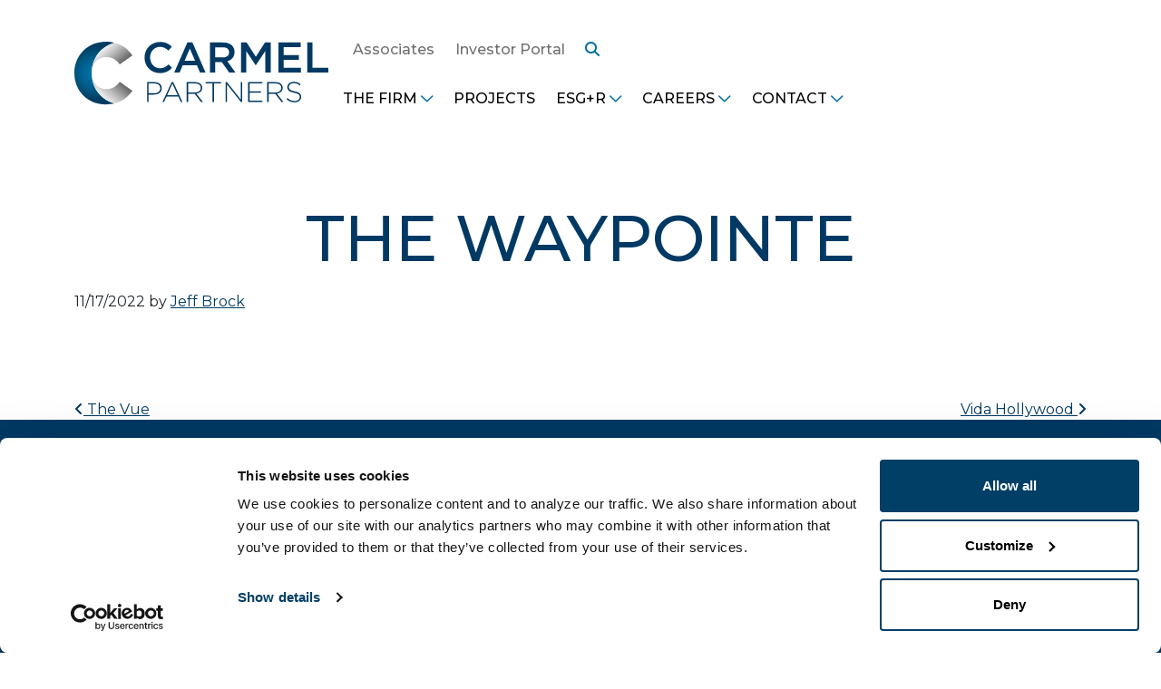

--- FILE ---
content_type: text/html; charset=UTF-8
request_url: https://www.carmelpartners.com/gallery/the-waypointe/
body_size: 11784
content:
<!DOCTYPE html>
<html lang="en-US">
<head>
	<meta charset="UTF-8">
	<meta name="viewport" content="width=device-width, initial-scale=1, shrink-to-fit=no">
	<link rel="profile" href="http://gmpg.org/xfn/11">
	
	<link rel="apple-touch-icon" sizes="180x180" href="/apple-touch-icon.png">
	<link rel="icon" type="image/png" sizes="32x32" href="/favicon-32x32.png">
	<link rel="icon" type="image/png" sizes="16x16" href="/favicon-16x16.png">
	<link rel="mask-icon" href="/safari-pinned-tab.svg" color="#5bbad5">
	<meta name="msapplication-TileColor" content="#da532c">
	<meta name="theme-color" content="#ffffff">
	<script type="text/javascript" data-cookieconsent="ignore">
	window.dataLayer = window.dataLayer || [];

	function gtag() {
		dataLayer.push(arguments);
	}

	gtag("consent", "default", {
		ad_personalization: "denied",
		ad_storage: "denied",
		ad_user_data: "denied",
		analytics_storage: "denied",
		functionality_storage: "denied",
		personalization_storage: "denied",
		security_storage: "granted",
		wait_for_update: 500,
	});
	gtag("set", "ads_data_redaction", true);
	</script>
<script type="text/javascript"
		id="Cookiebot"
		src="https://consent.cookiebot.com/uc.js"
		data-implementation="wp"
		data-cbid="1924f155-796c-48f2-b53e-a147fa8de43f"
							data-blockingmode="auto"
	></script>
<meta name='robots' content='noindex, follow' />
	<style>img:is([sizes="auto" i], [sizes^="auto," i]) { contain-intrinsic-size: 3000px 1500px }</style>
	
	<title>The Waypointe | Carmel Partners</title>
	<meta property="og:locale" content="en_US" />
	<meta property="og:type" content="article" />
	<meta property="og:title" content="The Waypointe | Carmel Partners" />
	<meta property="og:description" content="[...]Read More... from The Waypointe" />
	<meta property="og:url" content="https://www.carmelpartners.com/gallery/the-waypointe/" />
	<meta property="og:site_name" content="Carmel Partners" />
	<meta property="article:modified_time" content="2022-11-17T13:14:35+00:00" />
	<meta name="twitter:card" content="summary_large_image" />
	<script type="application/ld+json" class="yoast-schema-graph">{"@context":"https://schema.org","@graph":[{"@type":"WebPage","@id":"https://www.carmelpartners.com/gallery/the-waypointe/","url":"https://www.carmelpartners.com/gallery/the-waypointe/","name":"The Waypointe | Carmel Partners","isPartOf":{"@id":"https://www.carmelpartners.com/#website"},"datePublished":"2022-11-17T11:53:57+00:00","dateModified":"2022-11-17T13:14:35+00:00","breadcrumb":{"@id":"https://www.carmelpartners.com/gallery/the-waypointe/#breadcrumb"},"inLanguage":"en-US","potentialAction":[{"@type":"ReadAction","target":["https://www.carmelpartners.com/gallery/the-waypointe/"]}]},{"@type":"BreadcrumbList","@id":"https://www.carmelpartners.com/gallery/the-waypointe/#breadcrumb","itemListElement":[{"@type":"ListItem","position":1,"name":"Home","item":"https://www.carmelpartners.com/"},{"@type":"ListItem","position":2,"name":"Galleries","item":"https://www.carmelpartners.com/gallery/"},{"@type":"ListItem","position":3,"name":"The Waypointe"}]},{"@type":"WebSite","@id":"https://www.carmelpartners.com/#website","url":"https://www.carmelpartners.com/","name":"Carmel Partners","description":"","publisher":{"@id":"https://www.carmelpartners.com/#organization"},"potentialAction":[{"@type":"SearchAction","target":{"@type":"EntryPoint","urlTemplate":"https://www.carmelpartners.com/?s={search_term_string}"},"query-input":{"@type":"PropertyValueSpecification","valueRequired":true,"valueName":"search_term_string"}}],"inLanguage":"en-US"},{"@type":"Organization","@id":"https://www.carmelpartners.com/#organization","name":"Carmel Partners","url":"https://www.carmelpartners.com/","logo":{"@type":"ImageObject","inLanguage":"en-US","@id":"https://www.carmelpartners.com/#/schema/logo/image/","url":"https://carmelpartprod.wpengine.com/wp-content/uploads/2022/06/default-image-event.png","contentUrl":"https://carmelpartprod.wpengine.com/wp-content/uploads/2022/06/default-image-event.png","width":800,"height":600,"caption":"Carmel Partners"},"image":{"@id":"https://www.carmelpartners.com/#/schema/logo/image/"}}]}</script>


<link rel='dns-prefetch' href='//www.googletagmanager.com' />
<link rel='dns-prefetch' href='//fonts.googleapis.com' />
<link rel="alternate" type="application/rss+xml" title="Carmel Partners &raquo; Feed" href="https://www.carmelpartners.com/feed/" />
<script>
window._wpemojiSettings = {"baseUrl":"https:\/\/s.w.org\/images\/core\/emoji\/16.0.1\/72x72\/","ext":".png","svgUrl":"https:\/\/s.w.org\/images\/core\/emoji\/16.0.1\/svg\/","svgExt":".svg","source":{"concatemoji":"https:\/\/www.carmelpartners.com\/wp-includes\/js\/wp-emoji-release.min.js?ver=6.8.3"}};
/*! This file is auto-generated */
!function(s,n){var o,i,e;function c(e){try{var t={supportTests:e,timestamp:(new Date).valueOf()};sessionStorage.setItem(o,JSON.stringify(t))}catch(e){}}function p(e,t,n){e.clearRect(0,0,e.canvas.width,e.canvas.height),e.fillText(t,0,0);var t=new Uint32Array(e.getImageData(0,0,e.canvas.width,e.canvas.height).data),a=(e.clearRect(0,0,e.canvas.width,e.canvas.height),e.fillText(n,0,0),new Uint32Array(e.getImageData(0,0,e.canvas.width,e.canvas.height).data));return t.every(function(e,t){return e===a[t]})}function u(e,t){e.clearRect(0,0,e.canvas.width,e.canvas.height),e.fillText(t,0,0);for(var n=e.getImageData(16,16,1,1),a=0;a<n.data.length;a++)if(0!==n.data[a])return!1;return!0}function f(e,t,n,a){switch(t){case"flag":return n(e,"\ud83c\udff3\ufe0f\u200d\u26a7\ufe0f","\ud83c\udff3\ufe0f\u200b\u26a7\ufe0f")?!1:!n(e,"\ud83c\udde8\ud83c\uddf6","\ud83c\udde8\u200b\ud83c\uddf6")&&!n(e,"\ud83c\udff4\udb40\udc67\udb40\udc62\udb40\udc65\udb40\udc6e\udb40\udc67\udb40\udc7f","\ud83c\udff4\u200b\udb40\udc67\u200b\udb40\udc62\u200b\udb40\udc65\u200b\udb40\udc6e\u200b\udb40\udc67\u200b\udb40\udc7f");case"emoji":return!a(e,"\ud83e\udedf")}return!1}function g(e,t,n,a){var r="undefined"!=typeof WorkerGlobalScope&&self instanceof WorkerGlobalScope?new OffscreenCanvas(300,150):s.createElement("canvas"),o=r.getContext("2d",{willReadFrequently:!0}),i=(o.textBaseline="top",o.font="600 32px Arial",{});return e.forEach(function(e){i[e]=t(o,e,n,a)}),i}function t(e){var t=s.createElement("script");t.src=e,t.defer=!0,s.head.appendChild(t)}"undefined"!=typeof Promise&&(o="wpEmojiSettingsSupports",i=["flag","emoji"],n.supports={everything:!0,everythingExceptFlag:!0},e=new Promise(function(e){s.addEventListener("DOMContentLoaded",e,{once:!0})}),new Promise(function(t){var n=function(){try{var e=JSON.parse(sessionStorage.getItem(o));if("object"==typeof e&&"number"==typeof e.timestamp&&(new Date).valueOf()<e.timestamp+604800&&"object"==typeof e.supportTests)return e.supportTests}catch(e){}return null}();if(!n){if("undefined"!=typeof Worker&&"undefined"!=typeof OffscreenCanvas&&"undefined"!=typeof URL&&URL.createObjectURL&&"undefined"!=typeof Blob)try{var e="postMessage("+g.toString()+"("+[JSON.stringify(i),f.toString(),p.toString(),u.toString()].join(",")+"));",a=new Blob([e],{type:"text/javascript"}),r=new Worker(URL.createObjectURL(a),{name:"wpTestEmojiSupports"});return void(r.onmessage=function(e){c(n=e.data),r.terminate(),t(n)})}catch(e){}c(n=g(i,f,p,u))}t(n)}).then(function(e){for(var t in e)n.supports[t]=e[t],n.supports.everything=n.supports.everything&&n.supports[t],"flag"!==t&&(n.supports.everythingExceptFlag=n.supports.everythingExceptFlag&&n.supports[t]);n.supports.everythingExceptFlag=n.supports.everythingExceptFlag&&!n.supports.flag,n.DOMReady=!1,n.readyCallback=function(){n.DOMReady=!0}}).then(function(){return e}).then(function(){var e;n.supports.everything||(n.readyCallback(),(e=n.source||{}).concatemoji?t(e.concatemoji):e.wpemoji&&e.twemoji&&(t(e.twemoji),t(e.wpemoji)))}))}((window,document),window._wpemojiSettings);
</script>
<link rel='stylesheet' id='formidable-css' href='https://www.carmelpartners.com/wp-admin/admin-ajax.php?action=frmpro_css&#038;ver=1292139' media='all' />
<style id='wp-emoji-styles-inline-css'>

	img.wp-smiley, img.emoji {
		display: inline !important;
		border: none !important;
		box-shadow: none !important;
		height: 1em !important;
		width: 1em !important;
		margin: 0 0.07em !important;
		vertical-align: -0.1em !important;
		background: none !important;
		padding: 0 !important;
	}
</style>
<link rel='stylesheet' id='wp-block-library-css' href='https://www.carmelpartners.com/wp-includes/css/dist/block-library/style.min.css?ver=6.8.3' media='all' />
<style id='classic-theme-styles-inline-css'>
/*! This file is auto-generated */
.wp-block-button__link{color:#fff;background-color:#32373c;border-radius:9999px;box-shadow:none;text-decoration:none;padding:calc(.667em + 2px) calc(1.333em + 2px);font-size:1.125em}.wp-block-file__button{background:#32373c;color:#fff;text-decoration:none}
</style>
<style id='safe-svg-svg-icon-style-inline-css'>
.safe-svg-cover{text-align:center}.safe-svg-cover .safe-svg-inside{display:inline-block;max-width:100%}.safe-svg-cover svg{fill:currentColor;height:100%;max-height:100%;max-width:100%;width:100%}

</style>
<style id='pdfemb-pdf-embedder-viewer-style-inline-css'>
.wp-block-pdfemb-pdf-embedder-viewer{max-width:none}

</style>
<style id='global-styles-inline-css'>
:root{--wp--preset--aspect-ratio--square: 1;--wp--preset--aspect-ratio--4-3: 4/3;--wp--preset--aspect-ratio--3-4: 3/4;--wp--preset--aspect-ratio--3-2: 3/2;--wp--preset--aspect-ratio--2-3: 2/3;--wp--preset--aspect-ratio--16-9: 16/9;--wp--preset--aspect-ratio--9-16: 9/16;--wp--preset--color--black: #000000;--wp--preset--color--cyan-bluish-gray: #abb8c3;--wp--preset--color--white: #ffffff;--wp--preset--color--pale-pink: #f78da7;--wp--preset--color--vivid-red: #cf2e2e;--wp--preset--color--luminous-vivid-orange: #ff6900;--wp--preset--color--luminous-vivid-amber: #fcb900;--wp--preset--color--light-green-cyan: #7bdcb5;--wp--preset--color--vivid-green-cyan: #00d084;--wp--preset--color--pale-cyan-blue: #8ed1fc;--wp--preset--color--vivid-cyan-blue: #0693e3;--wp--preset--color--vivid-purple: #9b51e0;--wp--preset--color--blue: #003963;--wp--preset--color--indigo: #6610f2;--wp--preset--color--purple: #6f42c1;--wp--preset--color--pink: #d63384;--wp--preset--color--red: #dc3545;--wp--preset--color--orange: #fd7e14;--wp--preset--color--yellow: #ffc107;--wp--preset--color--green: #198754;--wp--preset--color--teal: #20c997;--wp--preset--color--cyan: #0dcaf0;--wp--preset--color--gray: #6c757d;--wp--preset--color--gray-dark: #343a40;--wp--preset--gradient--vivid-cyan-blue-to-vivid-purple: linear-gradient(135deg,rgba(6,147,227,1) 0%,rgb(155,81,224) 100%);--wp--preset--gradient--light-green-cyan-to-vivid-green-cyan: linear-gradient(135deg,rgb(122,220,180) 0%,rgb(0,208,130) 100%);--wp--preset--gradient--luminous-vivid-amber-to-luminous-vivid-orange: linear-gradient(135deg,rgba(252,185,0,1) 0%,rgba(255,105,0,1) 100%);--wp--preset--gradient--luminous-vivid-orange-to-vivid-red: linear-gradient(135deg,rgba(255,105,0,1) 0%,rgb(207,46,46) 100%);--wp--preset--gradient--very-light-gray-to-cyan-bluish-gray: linear-gradient(135deg,rgb(238,238,238) 0%,rgb(169,184,195) 100%);--wp--preset--gradient--cool-to-warm-spectrum: linear-gradient(135deg,rgb(74,234,220) 0%,rgb(151,120,209) 20%,rgb(207,42,186) 40%,rgb(238,44,130) 60%,rgb(251,105,98) 80%,rgb(254,248,76) 100%);--wp--preset--gradient--blush-light-purple: linear-gradient(135deg,rgb(255,206,236) 0%,rgb(152,150,240) 100%);--wp--preset--gradient--blush-bordeaux: linear-gradient(135deg,rgb(254,205,165) 0%,rgb(254,45,45) 50%,rgb(107,0,62) 100%);--wp--preset--gradient--luminous-dusk: linear-gradient(135deg,rgb(255,203,112) 0%,rgb(199,81,192) 50%,rgb(65,88,208) 100%);--wp--preset--gradient--pale-ocean: linear-gradient(135deg,rgb(255,245,203) 0%,rgb(182,227,212) 50%,rgb(51,167,181) 100%);--wp--preset--gradient--electric-grass: linear-gradient(135deg,rgb(202,248,128) 0%,rgb(113,206,126) 100%);--wp--preset--gradient--midnight: linear-gradient(135deg,rgb(2,3,129) 0%,rgb(40,116,252) 100%);--wp--preset--font-size--small: 13px;--wp--preset--font-size--medium: 20px;--wp--preset--font-size--large: 36px;--wp--preset--font-size--x-large: 42px;--wp--preset--spacing--20: 0.44rem;--wp--preset--spacing--30: 0.67rem;--wp--preset--spacing--40: 1rem;--wp--preset--spacing--50: 1.5rem;--wp--preset--spacing--60: 2.25rem;--wp--preset--spacing--70: 3.38rem;--wp--preset--spacing--80: 5.06rem;--wp--preset--shadow--natural: 6px 6px 9px rgba(0, 0, 0, 0.2);--wp--preset--shadow--deep: 12px 12px 50px rgba(0, 0, 0, 0.4);--wp--preset--shadow--sharp: 6px 6px 0px rgba(0, 0, 0, 0.2);--wp--preset--shadow--outlined: 6px 6px 0px -3px rgba(255, 255, 255, 1), 6px 6px rgba(0, 0, 0, 1);--wp--preset--shadow--crisp: 6px 6px 0px rgba(0, 0, 0, 1);}:where(.is-layout-flex){gap: 0.5em;}:where(.is-layout-grid){gap: 0.5em;}body .is-layout-flex{display: flex;}.is-layout-flex{flex-wrap: wrap;align-items: center;}.is-layout-flex > :is(*, div){margin: 0;}body .is-layout-grid{display: grid;}.is-layout-grid > :is(*, div){margin: 0;}:where(.wp-block-columns.is-layout-flex){gap: 2em;}:where(.wp-block-columns.is-layout-grid){gap: 2em;}:where(.wp-block-post-template.is-layout-flex){gap: 1.25em;}:where(.wp-block-post-template.is-layout-grid){gap: 1.25em;}.has-black-color{color: var(--wp--preset--color--black) !important;}.has-cyan-bluish-gray-color{color: var(--wp--preset--color--cyan-bluish-gray) !important;}.has-white-color{color: var(--wp--preset--color--white) !important;}.has-pale-pink-color{color: var(--wp--preset--color--pale-pink) !important;}.has-vivid-red-color{color: var(--wp--preset--color--vivid-red) !important;}.has-luminous-vivid-orange-color{color: var(--wp--preset--color--luminous-vivid-orange) !important;}.has-luminous-vivid-amber-color{color: var(--wp--preset--color--luminous-vivid-amber) !important;}.has-light-green-cyan-color{color: var(--wp--preset--color--light-green-cyan) !important;}.has-vivid-green-cyan-color{color: var(--wp--preset--color--vivid-green-cyan) !important;}.has-pale-cyan-blue-color{color: var(--wp--preset--color--pale-cyan-blue) !important;}.has-vivid-cyan-blue-color{color: var(--wp--preset--color--vivid-cyan-blue) !important;}.has-vivid-purple-color{color: var(--wp--preset--color--vivid-purple) !important;}.has-black-background-color{background-color: var(--wp--preset--color--black) !important;}.has-cyan-bluish-gray-background-color{background-color: var(--wp--preset--color--cyan-bluish-gray) !important;}.has-white-background-color{background-color: var(--wp--preset--color--white) !important;}.has-pale-pink-background-color{background-color: var(--wp--preset--color--pale-pink) !important;}.has-vivid-red-background-color{background-color: var(--wp--preset--color--vivid-red) !important;}.has-luminous-vivid-orange-background-color{background-color: var(--wp--preset--color--luminous-vivid-orange) !important;}.has-luminous-vivid-amber-background-color{background-color: var(--wp--preset--color--luminous-vivid-amber) !important;}.has-light-green-cyan-background-color{background-color: var(--wp--preset--color--light-green-cyan) !important;}.has-vivid-green-cyan-background-color{background-color: var(--wp--preset--color--vivid-green-cyan) !important;}.has-pale-cyan-blue-background-color{background-color: var(--wp--preset--color--pale-cyan-blue) !important;}.has-vivid-cyan-blue-background-color{background-color: var(--wp--preset--color--vivid-cyan-blue) !important;}.has-vivid-purple-background-color{background-color: var(--wp--preset--color--vivid-purple) !important;}.has-black-border-color{border-color: var(--wp--preset--color--black) !important;}.has-cyan-bluish-gray-border-color{border-color: var(--wp--preset--color--cyan-bluish-gray) !important;}.has-white-border-color{border-color: var(--wp--preset--color--white) !important;}.has-pale-pink-border-color{border-color: var(--wp--preset--color--pale-pink) !important;}.has-vivid-red-border-color{border-color: var(--wp--preset--color--vivid-red) !important;}.has-luminous-vivid-orange-border-color{border-color: var(--wp--preset--color--luminous-vivid-orange) !important;}.has-luminous-vivid-amber-border-color{border-color: var(--wp--preset--color--luminous-vivid-amber) !important;}.has-light-green-cyan-border-color{border-color: var(--wp--preset--color--light-green-cyan) !important;}.has-vivid-green-cyan-border-color{border-color: var(--wp--preset--color--vivid-green-cyan) !important;}.has-pale-cyan-blue-border-color{border-color: var(--wp--preset--color--pale-cyan-blue) !important;}.has-vivid-cyan-blue-border-color{border-color: var(--wp--preset--color--vivid-cyan-blue) !important;}.has-vivid-purple-border-color{border-color: var(--wp--preset--color--vivid-purple) !important;}.has-vivid-cyan-blue-to-vivid-purple-gradient-background{background: var(--wp--preset--gradient--vivid-cyan-blue-to-vivid-purple) !important;}.has-light-green-cyan-to-vivid-green-cyan-gradient-background{background: var(--wp--preset--gradient--light-green-cyan-to-vivid-green-cyan) !important;}.has-luminous-vivid-amber-to-luminous-vivid-orange-gradient-background{background: var(--wp--preset--gradient--luminous-vivid-amber-to-luminous-vivid-orange) !important;}.has-luminous-vivid-orange-to-vivid-red-gradient-background{background: var(--wp--preset--gradient--luminous-vivid-orange-to-vivid-red) !important;}.has-very-light-gray-to-cyan-bluish-gray-gradient-background{background: var(--wp--preset--gradient--very-light-gray-to-cyan-bluish-gray) !important;}.has-cool-to-warm-spectrum-gradient-background{background: var(--wp--preset--gradient--cool-to-warm-spectrum) !important;}.has-blush-light-purple-gradient-background{background: var(--wp--preset--gradient--blush-light-purple) !important;}.has-blush-bordeaux-gradient-background{background: var(--wp--preset--gradient--blush-bordeaux) !important;}.has-luminous-dusk-gradient-background{background: var(--wp--preset--gradient--luminous-dusk) !important;}.has-pale-ocean-gradient-background{background: var(--wp--preset--gradient--pale-ocean) !important;}.has-electric-grass-gradient-background{background: var(--wp--preset--gradient--electric-grass) !important;}.has-midnight-gradient-background{background: var(--wp--preset--gradient--midnight) !important;}.has-small-font-size{font-size: var(--wp--preset--font-size--small) !important;}.has-medium-font-size{font-size: var(--wp--preset--font-size--medium) !important;}.has-large-font-size{font-size: var(--wp--preset--font-size--large) !important;}.has-x-large-font-size{font-size: var(--wp--preset--font-size--x-large) !important;}
:where(.wp-block-post-template.is-layout-flex){gap: 1.25em;}:where(.wp-block-post-template.is-layout-grid){gap: 1.25em;}
:where(.wp-block-columns.is-layout-flex){gap: 2em;}:where(.wp-block-columns.is-layout-grid){gap: 2em;}
:root :where(.wp-block-pullquote){font-size: 1.5em;line-height: 1.6;}
</style>
<link rel='stylesheet' id='image-map-pro-dist-css-css' href='https://www.carmelpartners.com/wp-content/plugins/image-map-pro-wordpress/css/image-map-pro.min.css?ver=5.6.8' media='' />
<link rel='stylesheet' id='child-understrap-styles-css' href='https://www.carmelpartners.com/wp-content/themes/carmelpartners/css/child-theme.min.css?ver=1.1.28' media='all' />
<link rel='stylesheet' id='child-understrap-google-fonts-css' href='https://fonts.googleapis.com/css2?family=Montserrat%3Aital%2Cwght%400%2C300%3B0%2C400%3B0%2C500%3B0%2C600%3B0%2C700%3B1%2C300%3B1%2C400&#038;display=swap&#038;ver=6.8.3' media='all' />
<link rel='stylesheet' id='fancybox-css' href='https://www.carmelpartners.com/wp-content/plugins/easy-fancybox/fancybox/1.5.4/jquery.fancybox.min.css?ver=6.8.3' media='screen' />
<style id='fancybox-inline-css'>
#fancybox-overlay{background-attachment:fixed;background-image:url("https://www.carmelpartners.com/wp-content/plugins/easy-fancybox/images/light-mask.png");background-position:center;background-repeat:no-repeat;background-size:100% 100%}
</style>
<link rel='stylesheet' id='searchwp-forms-css' href='https://www.carmelpartners.com/wp-content/plugins/searchwp/assets/css/frontend/search-forms.css?ver=4.3.16' media='all' />
<script src="https://www.carmelpartners.com/wp-content/plugins/svg-support/vendor/DOMPurify/DOMPurify.min.js?ver=2.5.8" id="bodhi-dompurify-library-js"></script>
<script src="https://www.carmelpartners.com/wp-includes/js/jquery/jquery.min.js?ver=3.7.1" id="jquery-core-js"></script>
<script src="https://www.carmelpartners.com/wp-includes/js/jquery/jquery-migrate.min.js?ver=3.4.1" id="jquery-migrate-js"></script>
<script id="bodhi_svg_inline-js-extra">
var svgSettings = {"skipNested":""};
</script>
<script src="https://www.carmelpartners.com/wp-content/plugins/svg-support/js/min/svgs-inline-min.js" id="bodhi_svg_inline-js"></script>
<script id="bodhi_svg_inline-js-after">
cssTarget={"Bodhi":"img.style-svg","ForceInlineSVG":"style-svg"};ForceInlineSVGActive="false";frontSanitizationEnabled="on";
</script>
<script id="wpgmza_data-js-extra">
var wpgmza_google_api_status = {"message":"Enqueued","code":"ENQUEUED"};
</script>
<script src="https://www.carmelpartners.com/wp-content/plugins/wp-google-maps/wpgmza_data.js?ver=6.8.3" id="wpgmza_data-js"></script>

<!-- Google tag (gtag.js) snippet added by Site Kit -->
<!-- Google Analytics snippet added by Site Kit -->
<script src="https://www.googletagmanager.com/gtag/js?id=G-8MMH9ZER01" id="google_gtagjs-js" async></script>
<script id="google_gtagjs-js-after">
window.dataLayer = window.dataLayer || [];function gtag(){dataLayer.push(arguments);}
gtag("set","linker",{"domains":["www.carmelpartners.com"]});
gtag("js", new Date());
gtag("set", "developer_id.dZTNiMT", true);
gtag("config", "G-8MMH9ZER01");
</script>
<link rel="https://api.w.org/" href="https://www.carmelpartners.com/wp-json/" /><link rel="EditURI" type="application/rsd+xml" title="RSD" href="https://www.carmelpartners.com/xmlrpc.php?rsd" />
<link rel='shortlink' href='https://www.carmelpartners.com/?p=4832' />
<link rel="alternate" title="oEmbed (JSON)" type="application/json+oembed" href="https://www.carmelpartners.com/wp-json/oembed/1.0/embed?url=https%3A%2F%2Fwww.carmelpartners.com%2Fgallery%2Fthe-waypointe%2F" />
<link rel="alternate" title="oEmbed (XML)" type="text/xml+oembed" href="https://www.carmelpartners.com/wp-json/oembed/1.0/embed?url=https%3A%2F%2Fwww.carmelpartners.com%2Fgallery%2Fthe-waypointe%2F&#038;format=xml" />
<meta name="generator" content="Site Kit by Google 1.168.0" /><script language="javascript" type="text/javascript">
			 var style = document.createElement("style");
			 style.type = "text/css";
			 style.id = "antiClickjack";
			 if ("cssText" in style){
			   style.cssText = "body{display:none !important;}";
			 }else{
			   style.innerHTML = "body{display:none !important;}";
			}
			document.getElementsByTagName("head")[0].appendChild(style);

			if (top.document.domain === document.domain) {
			 var antiClickjack = document.getElementById("antiClickjack");
			 antiClickjack.parentNode.removeChild(antiClickjack);
			} else {
			 top.location = self.location;
			}
		  </script><meta name="mobile-web-app-capable" content="yes">
<meta name="apple-mobile-web-app-capable" content="yes">
<meta name="apple-mobile-web-app-title" content="Carmel Partners - ">
		<style id="wp-custom-css">
			body:not(.logged-in) #menu-item-dropdown-504 {
	display: none;
}
.imp-shape.highlight {
	background: #04B094 !important;
	height: 75px !important;
	width: 75px !important;
	margin-top: -35px !important;
	margin-left: -35px !important;
}
.gm-style-iw-chr {
	height: 20px !important;
}		</style>
		</head>

<body
class="wp-singular gallery-template-default single single-gallery postid-4832 wp-embed-responsive wp-theme-understrap wp-child-theme-carmelpartners understrap-has-sidebar"itemscope itemtype="http://schema.org/WebSite">


<div id="wrapper-search" class="modal fade" tabindex="-1" aria-hidden="true" aria-label="Search popup">
	<div class="modal-dialog modal-xl">
		<div class="modal-content">
	
			<!-- Modal Header -->
			<div class="modal-header">
				
<form role="search" class="search-form" method="get" action="https://www.carmelpartners.com/" >
	<label class="screen-reader-text" for="s-1">Search for:</label>
	<div class="input-group">
		<input type="search" class="field search-field form-control" id="s-1" name="s" value="" placeholder="Search &hellip;">
					<input type="submit" class="submit search-submit btn btn-primary" name="submit" value="Search">
			</div>
</form>
				<button type="button" class="close" data-bs-dismiss="modal" aria-label="Close"><img src="https://www.carmelpartners.com/wp-content/themes/carmelpartners/img/icon-close.svg" alt=""></button>
			</div>

		</div>
	</div>
</div>
			

<div class="site" id="page">

	<!-- ******************* The Navbar Area ******************* -->
	<header id="wrapper-navbar">

		<a class="skip-link sr-only sr-only-focusable" href="#content">Skip to content</a>

		
<nav id="main-nav" class="navbar navbar-expand-xl navbar-light bg-light" aria-labelledby="main-nav-label">

	<h2 id="main-nav-label" class="screen-reader-text">
		Main Navigation	</h2>


	<div class="container">

		<!-- Your site title as branding in the menu -->
					
					<a class="navbar-brand" rel="home" href="https://www.carmelpartners.com/" itemprop="url"><img src="https://www.carmelpartners.com/wp-content/uploads/2022/11/logo-carmelpartners-full-color-horizontal.svg" alt="Carmel Partners logo" height="70" width="280" /><span class="visually-hidden">Navigate to Carmel Partners homepage</span></a>
	
					<!-- end custom logo -->

		<button class="navbar-toggler" type="button" data-bs-toggle="collapse" data-bs-target="#navbarNavDropdown" aria-controls="navbarNavDropdown" aria-expanded="false" aria-label="Toggle navigation">
			<span class="navbar-toggler-icon"></span>
		</button>

		<div id="navbarNavDropdown" class="collapse navbar-collapse flex-column">
			
			<ul id="utility-menu" class="navbar-nav ml-auto"><li itemscope="itemscope" itemtype="https://www.schema.org/SiteNavigationElement" id="menu-item-1402" class="menu-item menu-item-type-custom menu-item-object-custom menu-item-1402 nav-item"><a title="Associates" target="_blank" rel="noopener noreferrer" href="http://intranet.carmelpartners.net/" class="nav-link">Associates</a></li>
<li itemscope="itemscope" itemtype="https://www.schema.org/SiteNavigationElement" id="menu-item-1403" class="menu-item menu-item-type-custom menu-item-object-custom menu-item-1403 nav-item"><a title="Investor Portal" target="_blank" rel="noopener noreferrer" href="https://app.junipersquare.com/i/carmelpartners" class="nav-link">Investor Portal</a></li>
<li itemscope="itemscope" itemtype="https://www.schema.org/SiteNavigationElement" id="menu-item-1404" class="search menu-item menu-item-type-custom menu-item-object-custom menu-item-1404 nav-item"><a title="Search" href="#" class="nav-link" role="button" data-bs-toggle="modal" data-bs-target="#wrapper-search"><i class="fa-solid fa-magnifying-glass" aria-hidden="true"></i> <span class="screen-reader-text">Search</span></a></li>
</ul>		
			<ul id="main-menu" class="navbar-nav ml-auto"><li itemscope="itemscope" itemtype="https://www.schema.org/SiteNavigationElement" id="menu-item-1395" class="menu-item menu-item-type-post_type menu-item-object-page menu-item-has-children dropdown menu-item-1395 nav-item"><a title="The Firm" href="#" data-toggle="dropdown" data-bs-toggle="dropdown" aria-haspopup="true" aria-expanded="false" class="dropdown-toggle nav-link" id="menu-item-dropdown-1395">The Firm</a>
<ul class="dropdown-menu" aria-labelledby="menu-item-dropdown-1395" >
	<li itemscope="itemscope" itemtype="https://www.schema.org/SiteNavigationElement" id="menu-item-1399" class="menu-item menu-item-type-post_type menu-item-object-page menu-item-1399 nav-item"><a title="About Us" href="https://www.carmelpartners.com/the-firm/" class="dropdown-item">About Us</a></li>
	<li itemscope="itemscope" itemtype="https://www.schema.org/SiteNavigationElement" id="menu-item-1398" class="menu-item menu-item-type-post_type menu-item-object-page menu-item-1398 nav-item"><a title="Team" href="https://www.carmelpartners.com/the-firm/our-team/" class="dropdown-item">Team</a></li>
	<li itemscope="itemscope" itemtype="https://www.schema.org/SiteNavigationElement" id="menu-item-1396" class="menu-item menu-item-type-post_type menu-item-object-page menu-item-1396 nav-item"><a title="Advisory Board" href="https://www.carmelpartners.com/the-firm/advisory-board/" class="dropdown-item">Advisory Board</a></li>
	<li itemscope="itemscope" itemtype="https://www.schema.org/SiteNavigationElement" id="menu-item-1397" class="menu-item menu-item-type-post_type menu-item-object-page menu-item-1397 nav-item"><a title="Capabilities" href="https://www.carmelpartners.com/the-firm/capabilities/" class="dropdown-item">Capabilities</a></li>
</ul>
</li>
<li itemscope="itemscope" itemtype="https://www.schema.org/SiteNavigationElement" id="menu-item-1401" class="menu-item menu-item-type-post_type menu-item-object-page menu-item-1401 nav-item"><a title="Projects" href="https://www.carmelpartners.com/projects/" class="nav-link">Projects</a></li>
<li itemscope="itemscope" itemtype="https://www.schema.org/SiteNavigationElement" id="menu-item-1400" class="menu-item menu-item-type-post_type menu-item-object-page menu-item-has-children dropdown menu-item-1400 nav-item"><a title="ESG+R" href="#" data-toggle="dropdown" data-bs-toggle="dropdown" aria-haspopup="true" aria-expanded="false" class="dropdown-toggle nav-link" id="menu-item-dropdown-1400">ESG+R</a>
<ul class="dropdown-menu" aria-labelledby="menu-item-dropdown-1400" >
	<li itemscope="itemscope" itemtype="https://www.schema.org/SiteNavigationElement" id="menu-item-6847" class="menu-item menu-item-type-post_type menu-item-object-page menu-item-6847 nav-item"><a title="ESG+R at Carmel" href="https://www.carmelpartners.com/esg/" class="dropdown-item">ESG+R at Carmel</a></li>
	<li itemscope="itemscope" itemtype="https://www.schema.org/SiteNavigationElement" id="menu-item-6846" class="menu-item menu-item-type-post_type menu-item-object-page menu-item-6846 nav-item"><a title="Environmental" href="https://www.carmelpartners.com/esg/environmental/" class="dropdown-item">Environmental</a></li>
	<li itemscope="itemscope" itemtype="https://www.schema.org/SiteNavigationElement" id="menu-item-6845" class="menu-item menu-item-type-post_type menu-item-object-page menu-item-6845 nav-item"><a title="Social" href="https://www.carmelpartners.com/esg/social/" class="dropdown-item">Social</a></li>
	<li itemscope="itemscope" itemtype="https://www.schema.org/SiteNavigationElement" id="menu-item-6844" class="menu-item menu-item-type-post_type menu-item-object-page menu-item-6844 nav-item"><a title="Governance" href="https://www.carmelpartners.com/esg/governance/" class="dropdown-item">Governance</a></li>
	<li itemscope="itemscope" itemtype="https://www.schema.org/SiteNavigationElement" id="menu-item-6850" class="menu-item menu-item-type-post_type menu-item-object-page menu-item-6850 nav-item"><a title="Case Studies" href="https://www.carmelpartners.com/esg/case-studies/" class="dropdown-item">Case Studies</a></li>
</ul>
</li>
<li itemscope="itemscope" itemtype="https://www.schema.org/SiteNavigationElement" id="menu-item-7041" class="menu-item menu-item-type-post_type menu-item-object-page menu-item-has-children dropdown menu-item-7041 nav-item"><a title="Careers" href="#" data-toggle="dropdown" data-bs-toggle="dropdown" aria-haspopup="true" aria-expanded="false" class="dropdown-toggle nav-link" id="menu-item-dropdown-7041">Careers</a>
<ul class="dropdown-menu" aria-labelledby="menu-item-dropdown-7041" >
	<li itemscope="itemscope" itemtype="https://www.schema.org/SiteNavigationElement" id="menu-item-7043" class="menu-item menu-item-type-post_type menu-item-object-page menu-item-7043 nav-item"><a title="A Career at Carmel" href="https://www.carmelpartners.com/careers/" class="dropdown-item">A Career at Carmel</a></li>
	<li itemscope="itemscope" itemtype="https://www.schema.org/SiteNavigationElement" id="menu-item-7044" class="menu-item menu-item-type-post_type menu-item-object-page menu-item-7044 nav-item"><a title="Mission and Values" href="https://www.carmelpartners.com/careers/mission-and-values/" class="dropdown-item">Mission and Values</a></li>
	<li itemscope="itemscope" itemtype="https://www.schema.org/SiteNavigationElement" id="menu-item-7045" class="menu-item menu-item-type-post_type menu-item-object-page menu-item-7045 nav-item"><a title="Our Culture" href="https://www.carmelpartners.com/careers/our-culture/" class="dropdown-item">Our Culture</a></li>
	<li itemscope="itemscope" itemtype="https://www.schema.org/SiteNavigationElement" id="menu-item-7046" class="menu-item menu-item-type-post_type menu-item-object-page menu-item-7046 nav-item"><a title="A Place for You" href="https://www.carmelpartners.com/careers/a-place-for-you/" class="dropdown-item">A Place for You</a></li>
	<li itemscope="itemscope" itemtype="https://www.schema.org/SiteNavigationElement" id="menu-item-7302" class="menu-item menu-item-type-post_type menu-item-object-page menu-item-7302 nav-item"><a title="The Benefits" href="https://www.carmelpartners.com/careers/the-benefits/" class="dropdown-item">The Benefits</a></li>
</ul>
</li>
<li itemscope="itemscope" itemtype="https://www.schema.org/SiteNavigationElement" id="menu-item-1394" class="menu-item menu-item-type-post_type menu-item-object-page menu-item-has-children dropdown menu-item-1394 nav-item"><a title="Contact" href="#" data-toggle="dropdown" data-bs-toggle="dropdown" aria-haspopup="true" aria-expanded="false" class="dropdown-toggle nav-link" id="menu-item-dropdown-1394">Contact</a>
<ul class="dropdown-menu" aria-labelledby="menu-item-dropdown-1394" >
	<li itemscope="itemscope" itemtype="https://www.schema.org/SiteNavigationElement" id="menu-item-1499" class="menu-item menu-item-type-post_type menu-item-object-page menu-item-1499 nav-item"><a title="Northern California" href="https://www.carmelpartners.com/contact/" class="dropdown-item">Northern California</a></li>
	<li itemscope="itemscope" itemtype="https://www.schema.org/SiteNavigationElement" id="menu-item-1755" class="menu-item menu-item-type-post_type menu-item-object-page menu-item-1755 nav-item"><a title="Southern California" href="https://www.carmelpartners.com/contact/southern-california/" class="dropdown-item">Southern California</a></li>
	<li itemscope="itemscope" itemtype="https://www.schema.org/SiteNavigationElement" id="menu-item-1753" class="menu-item menu-item-type-post_type menu-item-object-page menu-item-1753 nav-item"><a title="New York Metro" href="https://www.carmelpartners.com/contact/new-york-metro/" class="dropdown-item">New York Metro</a></li>
	<li itemscope="itemscope" itemtype="https://www.schema.org/SiteNavigationElement" id="menu-item-1754" class="menu-item menu-item-type-post_type menu-item-object-page menu-item-1754 nav-item"><a title="Seattle" href="https://www.carmelpartners.com/contact/seattle/" class="dropdown-item">Seattle</a></li>
	<li itemscope="itemscope" itemtype="https://www.schema.org/SiteNavigationElement" id="menu-item-1756" class="menu-item menu-item-type-post_type menu-item-object-page menu-item-1756 nav-item"><a title="Washington D.C." href="https://www.carmelpartners.com/contact/washington-dc/" class="dropdown-item">Washington D.C.</a></li>
	<li itemscope="itemscope" itemtype="https://www.schema.org/SiteNavigationElement" id="menu-item-1751" class="menu-item menu-item-type-post_type menu-item-object-page menu-item-1751 nav-item"><a title="Denver" href="https://www.carmelpartners.com/contact/denver/" class="dropdown-item">Denver</a></li>
	<li itemscope="itemscope" itemtype="https://www.schema.org/SiteNavigationElement" id="menu-item-1752" class="menu-item menu-item-type-post_type menu-item-object-page menu-item-1752 nav-item"><a title="Honolulu" href="https://www.carmelpartners.com/contact/honolulu/" class="dropdown-item">Honolulu</a></li>
</ul>
</li>
</ul>		
		</div>

	</div><!-- .container(-fluid) -->

</nav><!-- .site-navigation -->

	</header><!-- #wrapper-navbar end -->

<div class="wrapper" id="page-wrapper">
		
			<main class="site-main" id="main">

									
					<header>
						<div class="container">				
							<div class="row">				
								<div class="col-12">
									<h1 class="entry-title">The Waypointe</h1>
									<div class="entry-meta">									
										<span class="posted-on"> <time class="entry-date published" datetime="2022-11-17T03:53:57-08:00">11/17/2022</time></span><span class="byline"> by<span class="author vcard"> <a class="url fn n" href="https://www.carmelpartners.com/author/jbrock/">Jeff Brock</a></span></span>								
									</div><!-- .entry-meta -->
									
								</div>
							</div>
						</div>
					</header>		
						
													<div class="featured-image">
															</div>
												
					
						<div class="entry-content">
					
																													
														
												
					
						</div><!-- .entry-content -->
					</article><!-- #post-## -->
					
											
					
							<nav class="container navigation post-navigation">
			<h2 class="screen-reader-text">Post navigation</h2>
			<div class="d-flex nav-links justify-content-between">
				<span class="nav-previous"><a href="https://www.carmelpartners.com/gallery/the-vue/" rel="prev"><i class="fa fa-angle-left"></i>&nbsp;The Vue</a></span><span class="nav-next"><a href="https://www.carmelpartners.com/gallery/vida-hollywood/" rel="next">Vida Hollywood&nbsp;<i class="fa fa-angle-right"></i></a></span>			</div><!-- .nav-links -->
		</nav><!-- .post-navigation -->
		
			</main><!-- #main -->

			<!-- Do the right sidebar check -->
			</div><!-- #primary -->


		</div><!-- .row -->

	</div><!-- #content -->

</div><!-- #single-wrapper -->



<div class="wrapper" id="wrapper-footer">

	<div class="container">

		<div class="row">

			<div class="col-md-12">

				<footer class="site-footer" id="colophon">

					<div class="row">
											
						<div class="col-12 col-md-3">
															<div class="logo">
									<a href="https://www.carmelpartners.com">
										<img src="https://www.carmelpartners.com/wp-content/uploads/2022/11/logo-carmelpartners-horizontal-outline.svg" alt="Carmel Partners logo" height="70" width="279" />
									</a>
								</div>
														
														
						</div>
						
						<div class="col-12 col-md-5 offset-md-1">
															<div class="menu-footer-container"><ul id="footer-menu" class="menu"><li itemscope="itemscope" itemtype="https://www.schema.org/SiteNavigationElement" id="menu-item-1460" class="menu-item menu-item-type-post_type menu-item-object-page menu-item-has-children dropdown menu-item-1460 nav-item"><a title="The Firm" href="#" data-toggle="dropdown" data-bs-toggle="dropdown" aria-haspopup="true" aria-expanded="false" class="dropdown-toggle nav-link" id="menu-item-dropdown-1460">The Firm</a>
<ul class="dropdown-menu" aria-labelledby="menu-item-dropdown-1460" >
	<li itemscope="itemscope" itemtype="https://www.schema.org/SiteNavigationElement" id="menu-item-1466" class="menu-item menu-item-type-post_type menu-item-object-page menu-item-1466 nav-item"><a title="About Us" href="https://www.carmelpartners.com/the-firm/" class="dropdown-item">About Us</a></li>
	<li itemscope="itemscope" itemtype="https://www.schema.org/SiteNavigationElement" id="menu-item-1463" class="menu-item menu-item-type-post_type menu-item-object-page menu-item-1463 nav-item"><a title="Team" href="https://www.carmelpartners.com/the-firm/our-team/" class="dropdown-item">Team</a></li>
	<li itemscope="itemscope" itemtype="https://www.schema.org/SiteNavigationElement" id="menu-item-1474" class="menu-item menu-item-type-post_type menu-item-object-page menu-item-1474 nav-item"><a title="Advisory Board" href="https://www.carmelpartners.com/the-firm/advisory-board/" class="dropdown-item">Advisory Board</a></li>
	<li itemscope="itemscope" itemtype="https://www.schema.org/SiteNavigationElement" id="menu-item-1462" class="menu-item menu-item-type-post_type menu-item-object-page menu-item-1462 nav-item"><a title="Capabilities" href="https://www.carmelpartners.com/the-firm/capabilities/" class="dropdown-item">Capabilities</a></li>
</ul>
</li>
<li itemscope="itemscope" itemtype="https://www.schema.org/SiteNavigationElement" id="menu-item-1464" class="menu-item menu-item-type-post_type menu-item-object-page menu-item-1464 nav-item"><a title="Projects" href="https://www.carmelpartners.com/projects/" class="nav-link">Projects</a></li>
<li itemscope="itemscope" itemtype="https://www.schema.org/SiteNavigationElement" id="menu-item-1461" class="menu-item menu-item-type-post_type menu-item-object-page menu-item-1461 nav-item"><a title="ESG+R" href="https://www.carmelpartners.com/esg/" class="nav-link">ESG+R</a></li>
<li itemscope="itemscope" itemtype="https://www.schema.org/SiteNavigationElement" id="menu-item-7047" class="menu-item menu-item-type-post_type menu-item-object-page menu-item-7047 nav-item"><a title="Careers" href="https://www.carmelpartners.com/careers/" class="nav-link">Careers</a></li>
<li itemscope="itemscope" itemtype="https://www.schema.org/SiteNavigationElement" id="menu-item-1467" class="menu-item menu-item-type-post_type menu-item-object-page menu-item-has-children dropdown menu-item-1467 nav-item"><a title="Contact" href="#" data-toggle="dropdown" data-bs-toggle="dropdown" aria-haspopup="true" aria-expanded="false" class="dropdown-toggle nav-link" id="menu-item-dropdown-1467">Contact</a>
<ul class="dropdown-menu" aria-labelledby="menu-item-dropdown-1467" >
	<li itemscope="itemscope" itemtype="https://www.schema.org/SiteNavigationElement" id="menu-item-1763" class="menu-item menu-item-type-post_type menu-item-object-page menu-item-1763 nav-item"><a title="Northern California" href="https://www.carmelpartners.com/contact/" class="dropdown-item">Northern California</a></li>
	<li itemscope="itemscope" itemtype="https://www.schema.org/SiteNavigationElement" id="menu-item-1761" class="menu-item menu-item-type-post_type menu-item-object-page menu-item-1761 nav-item"><a title="Southern California" href="https://www.carmelpartners.com/contact/southern-california/" class="dropdown-item">Southern California</a></li>
	<li itemscope="itemscope" itemtype="https://www.schema.org/SiteNavigationElement" id="menu-item-1759" class="menu-item menu-item-type-post_type menu-item-object-page menu-item-1759 nav-item"><a title="New York Metro" href="https://www.carmelpartners.com/contact/new-york-metro/" class="dropdown-item">New York Metro</a></li>
	<li itemscope="itemscope" itemtype="https://www.schema.org/SiteNavigationElement" id="menu-item-1760" class="menu-item menu-item-type-post_type menu-item-object-page menu-item-1760 nav-item"><a title="Seattle" href="https://www.carmelpartners.com/contact/seattle/" class="dropdown-item">Seattle</a></li>
	<li itemscope="itemscope" itemtype="https://www.schema.org/SiteNavigationElement" id="menu-item-1762" class="menu-item menu-item-type-post_type menu-item-object-page menu-item-1762 nav-item"><a title="Washington D.C." href="https://www.carmelpartners.com/contact/washington-dc/" class="dropdown-item">Washington D.C.</a></li>
	<li itemscope="itemscope" itemtype="https://www.schema.org/SiteNavigationElement" id="menu-item-1757" class="menu-item menu-item-type-post_type menu-item-object-page menu-item-1757 nav-item"><a title="Denver" href="https://www.carmelpartners.com/contact/denver/" class="dropdown-item">Denver</a></li>
	<li itemscope="itemscope" itemtype="https://www.schema.org/SiteNavigationElement" id="menu-item-1758" class="menu-item menu-item-type-post_type menu-item-object-page menu-item-1758 nav-item"><a title="Honolulu" href="https://www.carmelpartners.com/contact/honolulu/" class="dropdown-item">Honolulu</a></li>
</ul>
</li>
</ul></div>					
									
							
																			
						</div>
						
						<div class="col-12 col-md-2 offset-md-1">
							
							<div class="menu-utility-footer-container"><ul id="utility-menu-footer" class="menu"><li itemscope="itemscope" itemtype="https://www.schema.org/SiteNavigationElement" id="menu-item-1471" class="menu-item menu-item-type-custom menu-item-object-custom menu-item-1471 nav-item"><a title="Associate Login" href="http://intranet.carmelpartners.net/" class="nav-link">Associate Login</a></li>
<li itemscope="itemscope" itemtype="https://www.schema.org/SiteNavigationElement" id="menu-item-1472" class="menu-item menu-item-type-custom menu-item-object-custom menu-item-1472 nav-item"><a title="Investor Portal" href="https://app.junipersquare.com/i/carmelpartners" class="nav-link">Investor Portal</a></li>
</ul></div>							
															<div class="menu-legal-container"><ul id="legal-menu-footer" class="menu"><li itemscope="itemscope" itemtype="https://www.schema.org/SiteNavigationElement" id="menu-item-142" class="menu-item menu-item-type-post_type menu-item-object-page menu-item-142 nav-item"><a title="Privacy Policy" href="https://www.carmelpartners.com/privacy-policy/" class="nav-link">Privacy Policy</a></li>
<li itemscope="itemscope" itemtype="https://www.schema.org/SiteNavigationElement" id="menu-item-1470" class="menu-item menu-item-type-post_type menu-item-object-page menu-item-1470 nav-item"><a title="Accessibility" href="https://www.carmelpartners.com/accessibility/" class="nav-link">Accessibility</a></li>
</ul></div>				
														
															<div class="social-media">
																			<a href="https://www.linkedin.com/company/carmel-partners/" target="_blank"><i class="fa-classic fa-brands fa-linkedin" aria-hidden="true"></i><span class="sr-only">LinkedIn</span>
										</a>
																	</div>			

						</div>
					
					</div>					
					
					<div class="row">
						
						<div class="col-12">
															<div class="legal">
									<p>© 2025 Carmel Partners. All Rights Reserved.</p>
								</div>	
													</div>
						
												
					</div>

				</footer><!-- #colophon -->

			</div><!--col end -->

		</div><!-- row end -->

	</div><!-- container end -->

</div><!-- wrapper end -->

</div><!-- #page we need this extra closing tag here -->

	

<script type="speculationrules">
{"prefetch":[{"source":"document","where":{"and":[{"href_matches":"\/*"},{"not":{"href_matches":["\/wp-*.php","\/wp-admin\/*","\/wp-content\/uploads\/*","\/wp-content\/*","\/wp-content\/plugins\/*","\/wp-content\/themes\/carmelpartners\/*","\/wp-content\/themes\/understrap\/*","\/*\\?(.+)"]}},{"not":{"selector_matches":"a[rel~=\"nofollow\"]"}},{"not":{"selector_matches":".no-prefetch, .no-prefetch a"}}]},"eagerness":"conservative"}]}
</script>
<script src="https://www.carmelpartners.com/wp-content/plugins/image-map-pro-wordpress/js/image-map-pro.min.js?ver=5.6.8" id="image-map-pro-dist-js-js"></script>
<script src="https://www.carmelpartners.com/wp-content/themes/carmelpartners/js/child-theme.min.js?ver=1.1.28" id="child-understrap-scripts-js"></script>
<script src="https://www.carmelpartners.com/wp-content/themes/carmelpartners/src/js/jquery.justifiedGallery.min.js?ver=1.1.28" id="justified-gallery-js"></script>
<script src="https://www.carmelpartners.com/wp-content/themes/carmelpartners/src/js/jquery.waypoints.min.js?ver=1.1.28" id="waypoints-js"></script>
<script src="https://www.carmelpartners.com/wp-content/themes/carmelpartners/src/js/sticky.min.js?ver=1.1.28" id="waypoints-sticky-js"></script>
<script src="https://www.carmelpartners.com/wp-content/themes/carmelpartners/src/js/inview.min.js?ver=1.1.28" id="waypoints-inview-js"></script>
<script src="https://www.carmelpartners.com/wp-content/themes/carmelpartners/src/js/custom-javascript.js?ver=1.1.28" id="custom-javascript-js"></script>
<script src="https://www.carmelpartners.com/wp-content/plugins/easy-fancybox/vendor/purify.min.js?ver=6.8.3" id="fancybox-purify-js"></script>
<script id="jquery-fancybox-js-extra">
var efb_i18n = {"close":"Close","next":"Next","prev":"Previous","startSlideshow":"Start slideshow","toggleSize":"Toggle size"};
</script>
<script src="https://www.carmelpartners.com/wp-content/plugins/easy-fancybox/fancybox/1.5.4/jquery.fancybox.min.js?ver=6.8.3" id="jquery-fancybox-js"></script>
<script id="jquery-fancybox-js-after">
var fb_timeout, fb_opts={'autoScale':true,'showCloseButton':true,'margin':80,'pixelRatio':'false','centerOnScroll':false,'enableEscapeButton':true,'speedIn':200,'speedOut':200,'overlayShow':true,'hideOnOverlayClick':true,'disableCoreLightbox':'true','enableBlockControls':'true','fancybox_openBlockControls':'true' };
if(typeof easy_fancybox_handler==='undefined'){
var easy_fancybox_handler=function(){
jQuery([".nolightbox","a.wp-block-fileesc_html__button","a.pin-it-button","a[href*='pinterest.com\/pin\/create']","a[href*='facebook.com\/share']","a[href*='twitter.com\/share']"].join(',')).addClass('nofancybox');
jQuery('a.fancybox-close').on('click',function(e){e.preventDefault();jQuery.fancybox.close()});
/* IMG */
						var unlinkedImageBlocks=jQuery(".wp-block-image > img:not(.nofancybox,figure.nofancybox>img)");
						unlinkedImageBlocks.wrap(function() {
							var href = jQuery( this ).attr( "src" );
							return "<a href='" + href + "'></a>";
						});
var fb_IMG_select=jQuery('a[href*=".jpg" i]:not(.nofancybox,li.nofancybox>a,figure.nofancybox>a),area[href*=".jpg" i]:not(.nofancybox),a[href*=".jpeg" i]:not(.nofancybox,li.nofancybox>a,figure.nofancybox>a),area[href*=".jpeg" i]:not(.nofancybox),a[href*=".png" i]:not(.nofancybox,li.nofancybox>a,figure.nofancybox>a),area[href*=".png" i]:not(.nofancybox),a[href*=".webp" i]:not(.nofancybox,li.nofancybox>a,figure.nofancybox>a),area[href*=".webp" i]:not(.nofancybox)');
fb_IMG_select.addClass('fancybox image');
var fb_IMG_sections=jQuery('.gallery,.wp-block-gallery,.tiled-gallery,.wp-block-jetpack-tiled-gallery,.ngg-galleryoverview,.ngg-imagebrowser,.nextgen_pro_blog_gallery,.nextgen_pro_film,.nextgen_pro_horizontal_filmstrip,.ngg-pro-masonry-wrapper,.ngg-pro-mosaic-container,.nextgen_pro_sidescroll,.nextgen_pro_slideshow,.nextgen_pro_thumbnail_grid,.tiled-gallery');
fb_IMG_sections.each(function(){jQuery(this).find(fb_IMG_select).attr('rel','gallery-'+fb_IMG_sections.index(this));});
jQuery('a.fancybox,area.fancybox,.fancybox>a').each(function(){jQuery(this).fancybox(jQuery.extend(true,{},fb_opts,{'transition':'elastic','easingIn':'linear','easingOut':'linear','opacity':false,'hideOnContentClick':false,'titleShow':true,'titlePosition':'outside','titleFromAlt':true,'showNavArrows':true,'enableKeyboardNav':true,'cyclic':true,'mouseWheel':'false'}))});
/* YouTube */
jQuery('a[href*="youtu.be/" i],area[href*="youtu.be/" i],a[href*="youtube.com/" i],area[href*="youtube.com/" i]' ).filter(function(){return this.href.match(/\/(?:youtu\.be|watch\?|embed\/)/);}).not('.nofancybox,li.nofancybox>a').addClass('fancybox-youtube');
jQuery('a.fancybox-youtube,area.fancybox-youtube,.fancybox-youtube>a').each(function(){jQuery(this).fancybox(jQuery.extend(true,{},fb_opts,{'type':'iframe','width':1288,'height':720,'padding':0,'keepRatio':1,'aspectRatio':1,'titleShow':false,'titlePosition':'float','titleFromAlt':true,'onStart':function(a,i,o){var splitOn=a[i].href.indexOf("?");var urlParms=(splitOn>-1)?a[i].href.substring(splitOn):"";o.allowfullscreen=(urlParms.indexOf("fs=0")>-1)?false:true;o.href=a[i].href.replace(/https?:\/\/(?:www\.)?youtu(?:\.be\/([^\?]+)\??|be\.com\/watch\?(.*(?=v=))v=([^&]+))(.*)/gi,"https://www.youtube.com/embed/$1$3?$2$4&autoplay=1");}}))});
/* Vimeo */
jQuery('a[href*="vimeo.com/" i],area[href*="vimeo.com/" i]' ).filter(function(){return this.href.match(/\/(?:[0-9]+|video\/)/);}).not('.nofancybox,li.nofancybox>a').addClass('fancybox-vimeo');
jQuery('a.fancybox-vimeo,area.fancybox-vimeo,.fancybox-vimeo>a').each(function(){jQuery(this).fancybox(jQuery.extend(true,{},fb_opts,{'type':'iframe','width':1000,'height':562,'padding':0,'keepRatio':1,'aspectRatio':1,'titleShow':false,'titlePosition':'float','titleFromAlt':true,'onStart':function(a,i,o){var splitOn=a[i].href.indexOf("?");var urlParms=(splitOn>-1)?a[i].href.substring(splitOn):"";o.allowfullscreen=(urlParms.indexOf("fullscreen=0")>-1)?false:true;o.href=a[i].href.replace(/https?:\/\/(?:www\.)?vimeo\.com\/([0-9]+)\??(.*)/gi,"https://player.vimeo.com/video/$1?$2&autoplay=1");}}))});
};};
jQuery(easy_fancybox_handler);jQuery(document).on('post-load',easy_fancybox_handler);
jQuery(document).on("fancybox-start",function(){jQuery("#fancybox-wrap").hover(function(){jQuery("#fancybox-title-wrap.fancybox-title-over #fancybox-title").show();},function(){jQuery("#fancybox-title-wrap.fancybox-title-over #fancybox-title").hide();});});
jQuery(document).on("fancybox-closed",function(){jQuery("#fancybox-wrap").off("mouseenter mouseleave");});
</script>

<script>(function(){function c(){var b=a.contentDocument||a.contentWindow.document;if(b){var d=b.createElement('script');d.innerHTML="window.__CF$cv$params={r:'9b3d96e0c8b2f41a',t:'MTc2NjcyMDc2OS4wMDAwMDA='};var a=document.createElement('script');a.nonce='';a.src='/cdn-cgi/challenge-platform/scripts/jsd/main.js';document.getElementsByTagName('head')[0].appendChild(a);";b.getElementsByTagName('head')[0].appendChild(d)}}if(document.body){var a=document.createElement('iframe');a.height=1;a.width=1;a.style.position='absolute';a.style.top=0;a.style.left=0;a.style.border='none';a.style.visibility='hidden';document.body.appendChild(a);if('loading'!==document.readyState)c();else if(window.addEventListener)document.addEventListener('DOMContentLoaded',c);else{var e=document.onreadystatechange||function(){};document.onreadystatechange=function(b){e(b);'loading'!==document.readyState&&(document.onreadystatechange=e,c())}}}})();</script></body>

</html>



--- FILE ---
content_type: application/javascript; charset=UTF-8
request_url: https://www.carmelpartners.com/cdn-cgi/challenge-platform/scripts/jsd/main.js
body_size: 4594
content:
window._cf_chl_opt={uYln4:'g'};~function(G4,T,M,V,f,j,o,U){G4=J,function(s,O,GH,G3,D,e){for(GH={s:333,O:329,D:361,e:385,R:349,A:377,W:323,d:403},G3=J,D=s();!![];)try{if(e=parseInt(G3(GH.s))/1+-parseInt(G3(GH.O))/2+-parseInt(G3(GH.D))/3+parseInt(G3(GH.e))/4+parseInt(G3(GH.R))/5+-parseInt(G3(GH.A))/6*(parseInt(G3(GH.W))/7)+parseInt(G3(GH.d))/8,e===O)break;else D.push(D.shift())}catch(R){D.push(D.shift())}}(G,964173),T=this||self,M=T[G4(402)],V=function(GW,GA,GR,Ge,Gi,G5,O,D,e){return GW={s:393,O:314},GA={s:311,O:311,D:302,e:311,R:311,A:387,W:399,d:311},GR={s:294},Ge={s:368},Gi={s:294,O:399,D:326,e:373,R:395,A:326,W:395,d:368,x:302,K:302,E:311,k:302,h:311,B:373,P:395,b:368,X:302,l:302,F:302,S:302,I:387},G5=G4,O=String[G5(GW.s)],D={'h':function(R,Gz){return Gz={s:357,O:399},null==R?'':D.g(R,6,function(A,G6){return G6=J,G6(Gz.s)[G6(Gz.O)](A)})},'g':function(R,A,W,G7,x,K,E,B,P,X,F,S,I,y,Q,G0,G1,G2){if(G7=G5,R==null)return'';for(K={},E={},B='',P=2,X=3,F=2,S=[],I=0,y=0,Q=0;Q<R[G7(Gi.s)];Q+=1)if(G0=R[G7(Gi.O)](Q),Object[G7(Gi.D)][G7(Gi.e)][G7(Gi.R)](K,G0)||(K[G0]=X++,E[G0]=!0),G1=B+G0,Object[G7(Gi.A)][G7(Gi.e)][G7(Gi.R)](K,G1))B=G1;else{if(Object[G7(Gi.A)][G7(Gi.e)][G7(Gi.W)](E,B)){if(256>B[G7(Gi.d)](0)){for(x=0;x<F;I<<=1,y==A-1?(y=0,S[G7(Gi.x)](W(I)),I=0):y++,x++);for(G2=B[G7(Gi.d)](0),x=0;8>x;I=G2&1.85|I<<1,y==A-1?(y=0,S[G7(Gi.K)](W(I)),I=0):y++,G2>>=1,x++);}else{for(G2=1,x=0;x<F;I=G2|I<<1,y==A-1?(y=0,S[G7(Gi.x)](W(I)),I=0):y++,G2=0,x++);for(G2=B[G7(Gi.d)](0),x=0;16>x;I=I<<1|G2&1.91,y==A-1?(y=0,S[G7(Gi.x)](W(I)),I=0):y++,G2>>=1,x++);}P--,P==0&&(P=Math[G7(Gi.E)](2,F),F++),delete E[B]}else for(G2=K[B],x=0;x<F;I=I<<1.83|G2&1.7,A-1==y?(y=0,S[G7(Gi.k)](W(I)),I=0):y++,G2>>=1,x++);B=(P--,P==0&&(P=Math[G7(Gi.h)](2,F),F++),K[G1]=X++,String(G0))}if(''!==B){if(Object[G7(Gi.A)][G7(Gi.B)][G7(Gi.P)](E,B)){if(256>B[G7(Gi.d)](0)){for(x=0;x<F;I<<=1,A-1==y?(y=0,S[G7(Gi.x)](W(I)),I=0):y++,x++);for(G2=B[G7(Gi.b)](0),x=0;8>x;I=G2&1|I<<1.52,y==A-1?(y=0,S[G7(Gi.x)](W(I)),I=0):y++,G2>>=1,x++);}else{for(G2=1,x=0;x<F;I=I<<1.02|G2,A-1==y?(y=0,S[G7(Gi.X)](W(I)),I=0):y++,G2=0,x++);for(G2=B[G7(Gi.b)](0),x=0;16>x;I=G2&1.99|I<<1,y==A-1?(y=0,S[G7(Gi.l)](W(I)),I=0):y++,G2>>=1,x++);}P--,0==P&&(P=Math[G7(Gi.E)](2,F),F++),delete E[B]}else for(G2=K[B],x=0;x<F;I=G2&1.2|I<<1.12,A-1==y?(y=0,S[G7(Gi.F)](W(I)),I=0):y++,G2>>=1,x++);P--,0==P&&F++}for(G2=2,x=0;x<F;I=1.48&G2|I<<1.18,A-1==y?(y=0,S[G7(Gi.k)](W(I)),I=0):y++,G2>>=1,x++);for(;;)if(I<<=1,y==A-1){S[G7(Gi.S)](W(I));break}else y++;return S[G7(Gi.I)]('')},'j':function(R,G8){return G8=G5,null==R?'':R==''?null:D.i(R[G8(GR.s)],32768,function(A,G9){return G9=G8,R[G9(Ge.s)](A)})},'i':function(R,A,W,GG,x,K,E,B,P,X,F,S,I,y,Q,G0,G2,G1){for(GG=G5,x=[],K=4,E=4,B=3,P=[],S=W(0),I=A,y=1,X=0;3>X;x[X]=X,X+=1);for(Q=0,G0=Math[GG(GA.s)](2,2),F=1;F!=G0;G1=S&I,I>>=1,I==0&&(I=A,S=W(y++)),Q|=(0<G1?1:0)*F,F<<=1);switch(Q){case 0:for(Q=0,G0=Math[GG(GA.s)](2,8),F=1;F!=G0;G1=I&S,I>>=1,0==I&&(I=A,S=W(y++)),Q|=(0<G1?1:0)*F,F<<=1);G2=O(Q);break;case 1:for(Q=0,G0=Math[GG(GA.O)](2,16),F=1;G0!=F;G1=S&I,I>>=1,I==0&&(I=A,S=W(y++)),Q|=F*(0<G1?1:0),F<<=1);G2=O(Q);break;case 2:return''}for(X=x[3]=G2,P[GG(GA.D)](G2);;){if(y>R)return'';for(Q=0,G0=Math[GG(GA.e)](2,B),F=1;G0!=F;G1=I&S,I>>=1,0==I&&(I=A,S=W(y++)),Q|=F*(0<G1?1:0),F<<=1);switch(G2=Q){case 0:for(Q=0,G0=Math[GG(GA.R)](2,8),F=1;F!=G0;G1=S&I,I>>=1,I==0&&(I=A,S=W(y++)),Q|=F*(0<G1?1:0),F<<=1);x[E++]=O(Q),G2=E-1,K--;break;case 1:for(Q=0,G0=Math[GG(GA.s)](2,16),F=1;F!=G0;G1=S&I,I>>=1,I==0&&(I=A,S=W(y++)),Q|=F*(0<G1?1:0),F<<=1);x[E++]=O(Q),G2=E-1,K--;break;case 2:return P[GG(GA.A)]('')}if(K==0&&(K=Math[GG(GA.O)](2,B),B++),x[G2])G2=x[G2];else if(G2===E)G2=X+X[GG(GA.W)](0);else return null;P[GG(GA.D)](G2),x[E++]=X+G2[GG(GA.W)](0),K--,X=G2,K==0&&(K=Math[GG(GA.d)](2,B),B++)}}},e={},e[G5(GW.O)]=D.h,e}(),f={},f[G4(404)]='o',f[G4(365)]='s',f[G4(336)]='u',f[G4(381)]='z',f[G4(287)]='n',f[G4(296)]='I',f[G4(362)]='b',j=f,T[G4(370)]=function(s,O,D,R,GB,Gh,Gk,GD,W,x,K,E,h,B){if(GB={s:319,O:384,D:372,e:319,R:384,A:397,W:313,d:344,x:397,K:355,E:388,k:294,h:391,B:383},Gh={s:359,O:294,D:398},Gk={s:326,O:373,D:395,e:302},GD=G4,null===O||void 0===O)return R;for(W=m(O),s[GD(GB.s)][GD(GB.O)]&&(W=W[GD(GB.D)](s[GD(GB.e)][GD(GB.R)](O))),W=s[GD(GB.A)][GD(GB.W)]&&s[GD(GB.d)]?s[GD(GB.x)][GD(GB.W)](new s[(GD(GB.d))](W)):function(P,GT,X){for(GT=GD,P[GT(Gh.s)](),X=0;X<P[GT(Gh.O)];P[X+1]===P[X]?P[GT(Gh.D)](X+1,1):X+=1);return P}(W),x='nAsAaAb'.split('A'),x=x[GD(GB.K)][GD(GB.E)](x),K=0;K<W[GD(GB.k)];E=W[K],h=N(s,O,E),x(h)?(B=h==='s'&&!s[GD(GB.h)](O[E]),GD(GB.B)===D+E?A(D+E,h):B||A(D+E,O[E])):A(D+E,h),K++);return R;function A(P,X,GO){GO=J,Object[GO(Gk.s)][GO(Gk.O)][GO(Gk.D)](R,X)||(R[X]=[]),R[X][GO(Gk.e)](P)}},o=G4(306)[G4(400)](';'),U=o[G4(355)][G4(388)](o),T[G4(366)]=function(s,O,GP,Gt,D,R,A,W){for(GP={s:389,O:294,D:294,e:324,R:302,A:364},Gt=G4,D=Object[Gt(GP.s)](O),R=0;R<D[Gt(GP.O)];R++)if(A=D[R],A==='f'&&(A='N'),s[A]){for(W=0;W<O[D[R]][Gt(GP.D)];-1===s[A][Gt(GP.e)](O[D[R]][W])&&(U(O[D[R]][W])||s[A][Gt(GP.R)]('o.'+O[D[R]][W])),W++);}else s[A]=O[D[R]][Gt(GP.A)](function(x){return'o.'+x})},Y();function n(Gr,GM,D,R,A,W,d){GM=(Gr={s:375,O:317,D:337,e:342,R:300,A:386,W:290,d:341,x:327,K:309,E:305,k:401},G4);try{return D=M[GM(Gr.s)](GM(Gr.O)),D[GM(Gr.D)]=GM(Gr.e),D[GM(Gr.R)]='-1',M[GM(Gr.A)][GM(Gr.W)](D),R=D[GM(Gr.d)],A={},A=mlwE4(R,R,'',A),A=mlwE4(R,R[GM(Gr.x)]||R[GM(Gr.K)],'n.',A),A=mlwE4(R,D[GM(Gr.E)],'d.',A),M[GM(Gr.A)][GM(Gr.k)](D),W={},W.r=A,W.e=null,W}catch(x){return d={},d.r={},d.e=x,d}}function N(s,O,D,GK,Gs,e){Gs=(GK={s:298,O:397,D:301,e:380},G4);try{return O[D][Gs(GK.s)](function(){}),'p'}catch(R){}try{if(null==O[D])return void 0===O[D]?'u':'x'}catch(A){return'i'}return s[Gs(GK.O)][Gs(GK.D)](O[D])?'a':O[D]===s[Gs(GK.O)]?'C':O[D]===!0?'T':!1===O[D]?'F':(e=typeof O[D],Gs(GK.e)==e?L(s,O[D])?'N':'f':j[e]||'?')}function g(s,Gb,GV){return Gb={s:286},GV=G4,Math[GV(Gb.s)]()<s}function z(R,A,Gy,GU,W,d,x,K,E,k,h,B){if(Gy={s:363,O:345,D:289,e:396,R:339,A:292,W:295,d:356,x:304,K:303,E:343,k:299,h:346,B:352,P:378,b:350,X:374,l:367,F:339,S:297,I:382,a:339,y:360,c:376,Q:318,G0:307,G1:354,G2:321,Gq:314},GU=G4,!g(.01))return![];d=(W={},W[GU(Gy.s)]=R,W[GU(Gy.O)]=A,W);try{x=T[GU(Gy.D)],K=GU(Gy.e)+T[GU(Gy.R)][GU(Gy.A)]+GU(Gy.W)+x.r+GU(Gy.d),E=new T[(GU(Gy.x))](),E[GU(Gy.K)](GU(Gy.E),K),E[GU(Gy.k)]=2500,E[GU(Gy.h)]=function(){},k={},k[GU(Gy.B)]=T[GU(Gy.R)][GU(Gy.P)],k[GU(Gy.b)]=T[GU(Gy.R)][GU(Gy.X)],k[GU(Gy.l)]=T[GU(Gy.F)][GU(Gy.S)],k[GU(Gy.I)]=T[GU(Gy.a)][GU(Gy.y)],h=k,B={},B[GU(Gy.c)]=d,B[GU(Gy.Q)]=h,B[GU(Gy.G0)]=GU(Gy.G1),E[GU(Gy.G2)](V[GU(Gy.Gq)](B))}catch(P){}}function Y(J0,GQ,Gp,Gn,s,O,D,e,R){if(J0={s:289,O:331,D:338,e:379,R:325,A:312,W:308,d:308},GQ={s:338,O:379,D:308},Gp={s:320},Gn=G4,s=T[Gn(J0.s)],!s)return;if(!C())return;(O=![],D=s[Gn(J0.O)]===!![],e=function(Gg,A){if(Gg=Gn,!O){if(O=!![],!C())return;A=n(),H(A.r,function(W){i(s,W)}),A.e&&z(Gg(Gp.s),A.e)}},M[Gn(J0.D)]!==Gn(J0.e))?e():T[Gn(J0.R)]?M[Gn(J0.R)](Gn(J0.A),e):(R=M[Gn(J0.W)]||function(){},M[Gn(J0.d)]=function(GZ){GZ=Gn,R(),M[GZ(GQ.s)]!==GZ(GQ.O)&&(M[GZ(GQ.D)]=R,e())})}function J(s,v,O){return O=G(),J=function(D,T,t){return D=D-286,t=O[D],t},J(s,v)}function Z(GX,Gf,s){return GX={s:289,O:330},Gf=G4,s=T[Gf(GX.s)],Math[Gf(GX.O)](+atob(s.t))}function H(s,O,GI,Gw,GS,GF,GL,D,e,R){GI={s:289,O:316,D:339,e:304,R:303,A:343,W:396,d:339,x:292,K:293,E:331,k:299,h:346,B:310,P:353,b:288,X:332,l:288,F:321,S:314,I:371},Gw={s:291},GS={s:328,O:358,D:394,e:328},GF={s:299},GL=G4,D=T[GL(GI.s)],console[GL(GI.O)](T[GL(GI.D)]),e=new T[(GL(GI.e))](),e[GL(GI.R)](GL(GI.A),GL(GI.W)+T[GL(GI.d)][GL(GI.x)]+GL(GI.K)+D.r),D[GL(GI.E)]&&(e[GL(GI.k)]=5e3,e[GL(GI.h)]=function(GN){GN=GL,O(GN(GF.s))}),e[GL(GI.B)]=function(Gm){Gm=GL,e[Gm(GS.s)]>=200&&e[Gm(GS.s)]<300?O(Gm(GS.O)):O(Gm(GS.D)+e[Gm(GS.e)])},e[GL(GI.P)]=function(Go){Go=GL,O(Go(Gw.s))},R={'t':Z(),'lhr':M[GL(GI.b)]&&M[GL(GI.b)][GL(GI.X)]?M[GL(GI.l)][GL(GI.X)]:'','api':D[GL(GI.E)]?!![]:![],'payload':s},e[GL(GI.F)](V[GL(GI.S)](JSON[GL(GI.I)](R)))}function C(Gl,Gj,s,O,D){return Gl={s:330,O:369},Gj=G4,s=3600,O=Z(),D=Math[Gj(Gl.s)](Date[Gj(Gl.O)]()/1e3),D-O>s?![]:!![]}function G(J2){return J2='231332YGGggB,body,join,bind,keys,parent,isNaN,postMessage,fromCharCode,http-code:,call,/cdn-cgi/challenge-platform/h/,Array,splice,charAt,split,removeChild,document,20401536VzEsZa,object,random,number,location,__CF$cv$params,appendChild,xhr-error,uYln4,/jsd/oneshot/d39f91d70ce1/0.8699478022779259:1766719452:ldzTuEzLZy9n6CkGDqIwjpbOBjZQw-gskLX_pCr1fmU/,length,/b/ov1/0.8699478022779259:1766719452:ldzTuEzLZy9n6CkGDqIwjpbOBjZQw-gskLX_pCr1fmU/,bigint,kgZMo4,catch,timeout,tabIndex,isArray,push,open,XMLHttpRequest,contentDocument,_cf_chl_opt;mhsH6;xkyRk9;FTrD2;leJV9;BCMtt1;sNHpA9;GKPzo4;AdbX0;REiSI4;xriGD7;jwjCc3;agiDh2;MQCkM2;mlwE4;kuIdX1;aLEay4;cThi2,source,onreadystatechange,navigator,onload,pow,DOMContentLoaded,from,lrmBULzFgX,toString,log,iframe,chctx,Object,error on cf_chl_props,send,sid,12469891kTZNqr,indexOf,addEventListener,prototype,clientInformation,status,2266050mJCXrZ,floor,api,href,410506lpJMar,Function,detail,undefined,style,readyState,_cf_chl_opt,event,contentWindow,display: none,POST,Set,error,ontimeout,getPrototypeOf,[native code],8293255chsQxx,chlApiUrl,cloudflare-invisible,chlApiSitekey,onerror,jsd,includes,/invisible/jsd,ifL6FwmO$W5nEtIpUhGKP-ZcAXdj391SHV2boYrsRJNTM4DxBkgezqaQ+yvl087Cu,success,sort,HkTQ2,2395713OtUEoU,boolean,msg,map,string,kuIdX1,chlApiRumWidgetAgeMs,charCodeAt,now,mlwE4,stringify,concat,hasOwnProperty,TbVa1,createElement,errorInfoObject,6PpgTwm,gwUy0,loading,function,symbol,chlApiClientVersion,d.cookie,getOwnPropertyNames'.split(','),G=function(){return J2},G()}function i(D,e,J1,GC,R,A,W){if(J1={s:351,O:331,D:358,e:307,R:322,A:340,W:390,d:392,x:307,K:322,E:340,k:345,h:335,B:392},GC=G4,R=GC(J1.s),!D[GC(J1.O)])return;e===GC(J1.D)?(A={},A[GC(J1.e)]=R,A[GC(J1.R)]=D.r,A[GC(J1.A)]=GC(J1.D),T[GC(J1.W)][GC(J1.d)](A,'*')):(W={},W[GC(J1.x)]=R,W[GC(J1.K)]=D.r,W[GC(J1.E)]=GC(J1.k),W[GC(J1.h)]=e,T[GC(J1.W)][GC(J1.B)](W,'*'))}function L(s,O,Gd,GJ){return Gd={s:334,O:334,D:326,e:315,R:395,A:324,W:348},GJ=G4,O instanceof s[GJ(Gd.s)]&&0<s[GJ(Gd.O)][GJ(Gd.D)][GJ(Gd.e)][GJ(Gd.R)](O)[GJ(Gd.A)](GJ(Gd.W))}function m(s,GE,Gv,O){for(GE={s:372,O:389,D:347},Gv=G4,O=[];s!==null;O=O[Gv(GE.s)](Object[Gv(GE.O)](s)),s=Object[Gv(GE.D)](s));return O}}()

--- FILE ---
content_type: image/svg+xml
request_url: https://www.carmelpartners.com/wp-content/uploads/2022/11/logo-carmelpartners-full-color-horizontal.svg
body_size: 1956
content:
<?xml version="1.0" encoding="UTF-8"?> <svg xmlns="http://www.w3.org/2000/svg" width="280" height="70" viewBox="0 0 280 70" fill="none"><path d="M77.3516 17.5705V17.4749C77.3516 8.03144 84.423 0.296875 94.4785 0.296875C100.6 0.296875 104.298 2.43297 107.48 5.46813L103.731 9.78494C101.072 7.31728 98.2279 5.65942 94.4275 5.65942C88.0703 5.65942 83.4665 10.8817 83.4665 17.3792V17.4749C83.4665 23.9788 88.0703 29.2903 94.4275 29.2903C98.5084 29.2903 101.116 27.6325 103.967 24.9735L107.716 28.7675C104.254 32.3765 100.453 34.6529 94.2426 34.6529C84.5633 34.6529 77.3516 27.1096 77.3516 17.5705Z" fill="#003963"></path><path d="M124.658 0.625H130.065L144.68 34.0755H138.514L135.147 26.054H119.442L116.024 34.0755H110.043L124.658 0.625ZM133.011 20.8892L127.272 7.60077L121.578 20.8892H133.017H133.011Z" fill="#003963"></path><path d="M149.424 0.867188H164.23C168.406 0.867188 171.677 2.09783 173.814 4.18929C175.567 5.9938 176.568 8.46147 176.568 11.3564V11.452C176.568 16.9102 173.297 20.1813 168.642 21.5139L177.607 34.0882H170.727L162.566 22.5087H155.258V34.0882H149.424V0.867188ZM163.803 17.331C167.979 17.331 170.632 15.1503 170.632 11.7772V11.6815C170.632 8.12352 168.068 6.17872 163.752 6.17872H155.258V17.331H163.803Z" fill="#003963"></path><path d="M183.729 0.867188H189.945L200.052 16.5722L210.159 0.867188H216.376V34.0818H210.541V10.2596L200.052 25.92H199.861L189.467 10.3553V34.0818H183.729V0.867188Z" fill="#003963"></path><path d="M224.92 0.867188H249.546V6.08945H230.754V14.7231H247.409V19.9453H230.754V28.8659H249.781V34.0882H224.92V0.867188Z" fill="#003963"></path><path d="M256.707 0.867188H262.541V28.7703H280V34.0882H256.7V0.867188H256.707Z" fill="#003963"></path><path d="M80.1699 44.5703H88.1595C93.0056 44.5703 96.3404 47.0571 96.3404 51.3038V51.3675C96.3404 55.9904 92.3424 58.3816 87.7514 58.3816H81.8086V66.5944H80.1763V44.5767L80.1699 44.5703ZM87.8471 56.8704C91.9344 56.8704 94.7017 54.7343 94.7017 51.4632V51.3994C94.7017 47.9115 91.9981 46.0815 88.032 46.0815H81.8023V56.8704H87.8407H87.8471Z" fill="#003963"></path><path d="M107.346 44.4141H108.921L119.175 66.5911H117.383L114.584 60.4252H101.595L98.7957 66.5911H97.0996L107.353 44.4141H107.346ZM113.889 58.9459L108.099 46.2058L102.284 58.9459H113.889Z" fill="#003963"></path><path d="M123.835 44.5703H133.081C135.784 44.5703 137.959 45.4184 139.279 46.7383C140.318 47.7776 140.943 49.257 140.943 50.8255V50.8893C140.943 54.5685 138.207 56.6791 134.496 57.1828L141.765 66.588H139.687L132.673 57.4634H125.467V66.588H123.835V44.5703ZM132.896 55.9904C136.575 55.9904 139.31 54.1349 139.31 50.9595V50.8957C139.31 47.937 136.983 46.0815 132.985 46.0815H125.467V55.9904H132.889H132.896Z" fill="#003963"></path><path d="M152.364 46.0815H144.687V44.5703H161.673V46.0815H153.996V66.588H152.364V46.0815Z" fill="#003963"></path><path d="M166.646 44.5703H168.19L183.385 63.725V44.5703H184.959V66.588H183.735L168.228 47.0188V66.588H166.653V44.5703H166.646Z" fill="#003963"></path><path d="M191.502 44.5703H207.169V46.0815H193.141V54.7343H205.753V56.2455H193.141V65.0832H207.328V66.5944H191.508V44.5767L191.502 44.5703Z" fill="#003963"></path><path d="M212.575 44.5703H221.821C224.525 44.5703 226.699 45.4184 228.019 46.7383C229.058 47.7776 229.689 49.257 229.689 50.8255V50.8893C229.689 54.5685 226.954 56.6791 223.243 57.1828L230.512 66.588H228.433L221.419 57.4634H214.214V66.588H212.582V44.5703H212.575ZM221.636 55.9904C225.315 55.9904 228.051 54.1349 228.051 50.9595V50.8957C228.051 47.937 225.723 46.0815 221.732 46.0815H214.214V55.9904H221.636Z" fill="#003963"></path><path d="M233.904 63.3792L234.976 62.1549C237.399 64.3866 239.63 65.426 242.87 65.426C246.109 65.426 248.436 63.5705 248.436 61.0518V60.988C248.436 58.6606 247.212 57.3088 242.206 56.3014C236.92 55.2301 234.784 53.4384 234.784 50.1035V50.0398C234.784 46.7687 237.775 44.25 241.862 44.25C245.069 44.25 247.18 45.1299 249.412 46.9217L248.372 48.2097C246.294 46.418 244.221 45.7229 241.798 45.7229C238.559 45.7229 236.417 47.5785 236.417 49.874V49.9377C236.417 52.2651 237.609 53.6807 242.831 54.7519C247.926 55.7913 250.068 57.6149 250.068 60.8222V60.886C250.068 64.4376 247.014 66.8926 242.774 66.8926C239.248 66.8926 236.544 65.7321 233.904 63.3664V63.3792Z" fill="#003963"></path><path d="M19.0782 34.7258V34.5345C19.0782 17.8794 29.7969 4.94808 44.4562 1.14775C41.472 0.408091 38.1563 0 34.4389 0C15.3607 0 0 14.5956 0 34.5345V34.7258C0 54.6648 15.3607 69.2603 34.4389 69.2603C38.1563 69.2603 41.472 68.8586 44.4562 68.1126C29.8032 64.3123 19.0782 51.3873 19.0782 34.7258Z" fill="url(#paint0_radial_634_4440)"></path><path d="M19.0786 34.7285V34.6328C19.1169 44.5991 25.691 52.3719 35.0069 52.3719C41.9699 52.3719 46.0763 49.1263 50.0806 44.2612L64.0067 54.1828C59.2945 60.6804 53.3517 65.8963 44.4503 68.1089C29.7973 64.3085 19.0723 51.3836 19.0723 34.7221L19.0786 34.7285Z" fill="url(#paint1_linear_634_4440)"></path><path d="M19.0786 34.543V34.6387C19.1169 24.666 25.691 16.8932 35.0069 16.8932C41.9699 16.8932 46.0763 20.1388 50.0806 25.0039L64.0067 15.0823C59.2945 8.58474 53.3517 3.36886 44.4503 1.15625C29.7973 4.95658 19.0723 17.8879 19.0723 34.543H19.0786Z" fill="url(#paint2_linear_634_4440)"></path><defs><radialGradient id="paint0_radial_634_4440" cx="0" cy="0" r="1" gradientUnits="userSpaceOnUse" gradientTransform="translate(22.2217 34.6365) scale(29.0955 29.0955)"><stop stop-color="#0073A7"></stop><stop offset="0.21" stop-color="#006EA1"></stop><stop offset="0.49" stop-color="#006190"></stop><stop offset="0.8" stop-color="#014D75"></stop><stop offset="1" stop-color="#023D61"></stop></radialGradient><linearGradient id="paint1_linear_634_4440" x1="21.7886" y1="68.0515" x2="45.5917" y2="39.6893" gradientUnits="userSpaceOnUse"><stop offset="0.2" stop-color="white"></stop><stop offset="0.33" stop-color="#ECECEC"></stop><stop offset="0.59" stop-color="#BCBCBC"></stop><stop offset="0.96" stop-color="#6F6F6F"></stop><stop offset="1" stop-color="#666666"></stop></linearGradient><linearGradient id="paint2_linear_634_4440" x1="21.7886" y1="1.22001" x2="45.5917" y2="29.5822" gradientUnits="userSpaceOnUse"><stop offset="0.2" stop-color="white"></stop><stop offset="0.33" stop-color="#ECECEC"></stop><stop offset="0.59" stop-color="#BCBCBC"></stop><stop offset="0.96" stop-color="#6F6F6F"></stop><stop offset="1" stop-color="#666666"></stop></linearGradient></defs></svg> 

--- FILE ---
content_type: application/javascript
request_url: https://www.carmelpartners.com/wp-content/themes/carmelpartners/src/js/custom-javascript.js?ver=1.1.28
body_size: 2561
content:
// Custom JavaScript
jQuery(document).ready(function($) {
	
	/**
	 * Search modal
	 */
	$('#wrapper-search').on('shown.bs.modal', function () {
		 $('#wrapper-search .search-form input[type=search]').focus();
	})  	
	
	
	/**
	 * Gridder for team page
	 */
	$('.block.filters .gridder-list .text').matchHeight({
		property: 'min-height',
		byRow: true	  
	});    
	 
	$('.block.filters .gridder-list').matchHeight({
		property: 'min-height',
		byRow: false	  
	});        	
	
	var $scrolloffset = 110;		
	if ( Modernizr.mq('(max-width: 1024px)')) {
		$scrolloffset = 92;
	}
	if ( Modernizr.mq('(max-width: 768px)')) {
		$scrolloffset = 68;
	}
	
	$('.block.filters .gridder').gridderExpander({
			scroll: true,
			scrollOffset: $scrolloffset,
			scrollTo: "panel",                  // panel or listitem
			animationSpeed: 400,
			animationEasing: "easeInOutExpo",
			showNav: true,                      // Show Navigation
			nextText: "Next",                   // Next button text
			prevText: "Previous",               // Previous button text
			closeText: "",                 			// Close button text
			onStart: function(){
					//Gridder Initialized
			},
			onContent: function(){
					//Gridder Content Loaded
			},
			onClosed: function(){	
					//Gridder Closed
			}
	});
	
	
	/**
	 * Accordion
	 */
	$('.answer.collapse').on('shown.bs.collapse', function() {
		
		var $fixed_offset = 0;
		if ( Modernizr.mq('(max-width: 1024px)')) {
			$fixed_offset = 0;
		}
		if ( Modernizr.mq('(max-width: 768px)')) {
			$fixed_offset = 0;
		}
		
		var $card = $(this).parent();
		var $scroll_top = $card.offset().top - $fixed_offset;
		$('html,body').animate({
			scrollTop: $scroll_top
		}, 500)
		89
	});	
	
	
	/**
	 * Team Members
	 */
	
	// Team Roles
	$('.block.filters a.team-role').click(function(event) {
		
		event.preventDefault();
		
		if ( $(this).hasClass( 'active' )) {			
		} else {
			$('a.team-role').removeClass( 'active' ); 
			$(this).addClass('active');
			var teamrolename = $(this).data('team-role-name');
			$('.team-role-heading').text(teamrolename);
            $('.team-dropbtn').text(teamrolename);
		}
		
		var url = [location.protocol, '//', location.host, location.pathname].join('');	 
		
		var team_role = $(this).data('team-role');
		
		$('.gridder-show').hide();			
		$('.not-found').hide();
		$('.pagination-row').remove();		
		$('#posts-ajax .item').remove();
		$('.spinner-row').addClass('visible');

		var href = url + '?team_roles=' + team_role;		    		    

		history.pushState(null, null, '?team_roles=' + team_role);
		
		$('#posts-ajax').load(href + ' #posts-ajax>*', function(){
			$('.spinner-row.visible').remove();
			
			var $parent_block = $(this).parent().closest('.block').attr('id');
			
			// Call Gridder
			$('.gridder').gridderExpander({
					scroll: true,
					scrollOffset: 0,
					scrollTo: "panel",                  // panel or listitem
					animationSpeed: 400,
					animationEasing: "easeInOutExpo",
					showNav: true,                      // Show Navigation
					nextText: "Next",                   // Next button text
					prevText: "Previous",               // Previous button text
					closeText: "",                 			// Close button text
					onStart: function(){
						$([document.documentElement, document.body]).animate({
								scrollTop: $('#' + $parent_block).offset().top
						}, 250);
							//Gridder Inititialized
					},
					onContent: function(){
							//Gridder Content Loaded
					},
					onClosed: function(){
							//Gridder Closed
					}
			});
			
		});		
	});
	

	/**
	 * Pretty Dropdown
	 */
	 
	$dropdown = $('select').prettyDropdown({
		classic: true,
		height: 47,
		width: '100%'
	});	
	
	
	/**
	 * Resources
	 */
	 
	function populateMarketHeading() {
		urlParams = new URLSearchParams(window.location.search);
		
		var selectedMarket = urlParams.get('markets');
		if ( selectedMarket ) {
			selectedMarket = selectedMarket.replace(/\-/g, " ");
			selectedMarket = titleCase( selectedMarket );
			$('#properties-map-market-heading-wrapper .heading').html( selectedMarket );
			$('#properties-map-market-heading-wrapper .text').fadeIn();
			console.log( selectedMarket );
		}
	}
	populateMarketHeading();
	 
	function scrollToList() {
		var $fixed_offset = 104;
		// if ( Modernizr.mq('(max-width: 1024px)')) {
		// 	$fixed_offset = 92;
		// }
		// if ( Modernizr.mq('(max-width: 768px)')) {
		// 	$fixed_offset = 68;
		// }
		$list_top = $('#resource-list-wrapper');
			
		var $scroll_top = $list_top.offset().top - $fixed_offset;
		console.log( 'scroll_top ' + $scroll_top );
		$('html,body').animate({
			scrollTop: $scroll_top
		}, 500)
	} 
	//scrollToList();
	 
	// Functions 
	function hideElements() {
		$('.not-found').hide();
		$('.pagination-row').remove();		
		$('#posts-ajax .item').remove();
		$('.spinner-row').addClass('visible');
	}
	
	function loadAjax(href) {
		console.log( href );
		$('#posts-ajax').load(href + ' #posts-ajax>*', function(){
			$('.spinner-row.visible').remove();
			console.log( 'AJAX loaded inner');
		});		
		
	}
	
	function buildHref(thisObj) {
		
		var url = [location.protocol, '//', location.host, location.pathname].join('');	 
		var href = url + '?';		  
		var queryParams = new URLSearchParams(window.location.search);
		
		// Taxonomy filters
		var taxonomies = thisObj.data('taxonomies');
		$.each( taxonomies, function(index, element) {
			var filter = $('#select-' + element ).val();
			if ( filter ) {
				href = href + element + '=' + filter + '&';		
				queryParams.set( element, filter);
			} else {
				queryParams.delete( element );	
			}
		});
		
		// Search query
		var post_type = thisObj.data('post_type');		
		var search_query = encodeURIComponent($('#' + post_type + '-search-query').val());		
		if ( search_query === 'undefined' ) {
			queryParams.delete('search');				
		} else {
			href = href + 'search=' + search_query;		    
			queryParams.set('search', search_query);
		}
		
		// Update querystrings
		history.pushState(null, null, '?'+queryParams.toString());		
		
		return href;
	}
	 
	// AJAX pagination 
	$('#posts-ajax').on('click', '#pagination-ajax', function(e){
		
		e.preventDefault();
		$('.pagination-row').remove();
		$('.spinner-row').addClass('visible');
		
		var existinghtml = $('#posts-ajax').html();
		$('#posts-ajax').load($(this).attr('href') + ' #posts-ajax>*', function(){
			$('#posts-ajax').prepend(existinghtml);
			$('.spinner-row.visible').remove();
		});
		
	}); 	
	
	function titleCase(str) {
		str = str.toLowerCase().split(' ');
		for (var i = 0; i < str.length; i++) {
			str[i] = str[i].charAt(0).toUpperCase() + str[i].slice(1); 
		}
		return str.join(' ');
	}
	
	// Filters
	$(document).on('change', '.filter select', function() {
		
		hideElements();	
		
		var selectedMarket = $('#select-markets').val();
		selectedMarket = selectedMarket.replace(/\-/g, " ");
		selectedMarket = titleCase( selectedMarket );
		
		$('#properties-map-market-heading-wrapper .heading').html( selectedMarket );
		$('#properties-map-market-heading-wrapper .text').fadeIn();
							
		if ( $(this).hasClass( 'cleared' )) {
			// "Clear filters" forces a "change" state for Pretty Dropdown. 
			// Prevent unnecessary AJAX reloads with the "cleared" class.
			$(this).removeClass( 'cleared' );
		} else {	
			console.log( 'Filter changed' );
			href = buildHref( $(this) );
			loadAjax(href);
		}
		
		scrollToList();
	
	});
	
	// Search
	$('.filters .filters-search-form').submit(function( event ) {
		event.preventDefault();	
	
		hideElements();		
		
		href = buildHref( $(this) );
		loadAjax(href);

		scrollToList();
		
	});		
	
	// Clear filters
	$('.clear-filters').click(function() {
	
		hideElements();
		
		var post_type = $(this).data('post_type');
		var search_placeholder = $(this).data('search_placeholder');		
				
		var url = [location.protocol, '//', location.host, location.pathname].join('');	 
		var href = url;
		var queryParams = new URLSearchParams(window.location.search);		    		    		
		
		var taxonomies = $(this).data('taxonomies');
		$.each( taxonomies, function(index, element) {
			queryParams.delete( element );	
		});
		queryParams.delete( 'search' );			
		history.pushState(null, null, '?'+queryParams.toString());
	
		$('.filter select').val('').attr('selected','selected').addClass('cleared').change();
		$dropdown.refresh();
		
		$('#' + post_type + '-search-query').val('').attr('placeholder', search_placeholder );					
		
		loadAjax(href);
	});
	
	// var $container = $('.masonry-grid');	
	// $container.imagesLoaded( function() {
	// 	
	// 	$container.masonry({
	// 		itemSelector: '.masonry-grid-item',
	// 		gutter: 10
	// 	});
	// 	
	// });
	
});


jQuery(function($) {
	
	// Make navbar relative on scroll down, fixed on scroll up
	var lastScrollTop = 0, delta = 5;
	$(window).scroll(function(){
	var nowScrollTop = $(this).scrollTop();
	if(Math.abs(lastScrollTop - nowScrollTop) >= delta){
		if (nowScrollTop > lastScrollTop){
			// Scrolling down
			if ( $('#wrapper-navbar').hasClass('expand')) {
				$('#wrapper-navbar').removeClass('expand fadein').addClass('shrink fadeout');
				
				// $('#wrapper-navbar').removeClass('fadein').addClass('fadeout').delay(250).queue(function() {
				// 	$(this).removeClass('expand').addClass('shrink').dequeue();				
				// });
				
				//$('#wrapper-navbar').removeClass('fadein').addClass('fadeout').delay(2500).removeClass('expand').addClass('shrink');			
			} else {
				$('#wrapper-navbar').addClass('shrink');			
			}	
//				$('#wrapper-navbar').fadeTo(250, 0).removeClass('expand').addClass('shrink');				
	//		};
			
		} else {
			// Scrolling up
			$('#wrapper-navbar').removeClass('shrink fadeout').addClass('expand fadein');
		}
		lastScrollTop = nowScrollTop;
	}
	});
	
	$(window).on('resize', function() {	  
/*
		if ( Modernizr.mq('(min-width: 768px)')) {
		}
*/
		
	}).trigger('resize');
});


window.addEventListener("beforeunload", function () {
	// document.body.classList.add("animate-out");
});


--- FILE ---
content_type: application/x-javascript
request_url: https://consentcdn.cookiebot.com/consentconfig/1924f155-796c-48f2-b53e-a147fa8de43f/carmelpartners.com/configuration.js
body_size: 305
content:
CookieConsent.configuration.tags.push({id:184459729,type:"script",tagID:"",innerHash:"",outerHash:"",tagHash:"2904089909048",url:"https://consent.cookiebot.com/uc.js",resolvedUrl:"https://consent.cookiebot.com/uc.js",cat:[1]});CookieConsent.configuration.tags.push({id:184459730,type:"script",tagID:"",innerHash:"",outerHash:"",tagHash:"5757864912298",url:"https://www.googletagmanager.com/gtag/js?id=G-8MMH9ZER01",resolvedUrl:"https://www.googletagmanager.com/gtag/js?id=G-8MMH9ZER01",cat:[4]});CookieConsent.configuration.tags.push({id:184459731,type:"script",tagID:"",innerHash:"",outerHash:"",tagHash:"10461515956782",url:"",resolvedUrl:"",cat:[1]});CookieConsent.configuration.tags.push({id:184459732,type:"iframe",tagID:"",innerHash:"",outerHash:"",tagHash:"14252872458467",url:"https://www.youtube.com/embed/lcJnDC97rgI?rel=0&controls=0&showinfo=0",resolvedUrl:"https://www.youtube.com/embed/lcJnDC97rgI?rel=0&controls=0&showinfo=0",cat:[4]});CookieConsent.configuration.tags.push({id:184459733,type:"script",tagID:"",innerHash:"",outerHash:"",tagHash:"3202985876624",url:"https://maps.googleapis.com/maps/api/js?v=quarterly&language=en&key=AIzaSyDSrjWpmLCy_TDDLl3B_9CaP-bwCUpFWU8&callback=__wpgmzaMapEngineLoadedCallback&libraries=geometry%2Cplaces%2Cvisualization%2Cmarker&ver=6.8.3",resolvedUrl:"https://maps.googleapis.com/maps/api/js?v=quarterly&language=en&key=AIzaSyDSrjWpmLCy_TDDLl3B_9CaP-bwCUpFWU8&callback=__wpgmzaMapEngineLoadedCallback&libraries=geometry%2Cplaces%2Cvisualization%2Cmarker&ver=6.8.3",cat:[2]});

--- FILE ---
content_type: application/javascript
request_url: https://www.carmelpartners.com/wp-content/themes/carmelpartners/js/child-theme.min.js?ver=1.1.28
body_size: 55628
content:
/*!
  * Understrap v1.0.0 (https://carmelpartners.com)
  * Copyright 2013-2024 Browne Musser (https://www.brownemusser.com/)
  * Licensed under GPL (http://www.gnu.org/licenses/old-licenses/gpl-2.0.en.html)
  */
!function(e,t){"object"==typeof exports&&"undefined"!=typeof module?t(exports,require("jquery")):"function"==typeof define&&define.amd?define(["exports","jquery"],t):t((e="undefined"!=typeof globalThis?globalThis:e||self).understrap={},e.jQuery)}(this,(function(e,t){"use strict";function i(e){return e&&"object"==typeof e&&"default"in e?e:{default:e}}var n=i(t),s="undefined"!=typeof globalThis?globalThis:"undefined"!=typeof window?window:"undefined"!=typeof global?global:"undefined"!=typeof self?self:{};function o(e){if(e.__esModule)return e;var t=Object.defineProperty({},"__esModule",{value:!0});return Object.keys(e).forEach((function(i){var n=Object.getOwnPropertyDescriptor(e,i);Object.defineProperty(t,i,n.get?n:{enumerable:!0,get:function(){return e[i]}})})),t}var r={exports:{}},a={exports:{}},l={exports:{}};
/*!
	  * Bootstrap data.js v5.3.2 (https://getbootstrap.com/)
	  * Copyright 2011-2023 The Bootstrap Authors (https://github.com/twbs/bootstrap/graphs/contributors)
	  * Licensed under MIT (https://github.com/twbs/bootstrap/blob/main/LICENSE)
	  */
!function(e,t){e.exports=function(){const e=new Map,t={set(t,i,n){e.has(t)||e.set(t,new Map);const s=e.get(t);(s.has(i)||0===s.size)&&s.set(i,n)},get:(t,i)=>e.has(t)&&e.get(t).get(i)||null,remove(t,i){if(!e.has(t))return;const n=e.get(t);n.delete(i),0===n.size&&e.delete(t)}};return t}()}(l);var c={exports:{}},d={exports:{}};
/*!
	  * Bootstrap index.js v5.3.2 (https://getbootstrap.com/)
	  * Copyright 2011-2023 The Bootstrap Authors (https://github.com/twbs/bootstrap/graphs/contributors)
	  * Licensed under MIT (https://github.com/twbs/bootstrap/blob/main/LICENSE)
	  */
!function(e,t){!function(e){const t=1e6,i=1e3,n="transitionend",s=e=>(e&&window.CSS&&window.CSS.escape&&(e=e.replace(/#([^\s"#']+)/g,((e,t)=>`#${CSS.escape(t)}`))),e),o=e=>null==e?`${e}`:Object.prototype.toString.call(e).match(/\s([a-z]+)/i)[1].toLowerCase(),r=e=>{do{e+=Math.floor(Math.random()*t)}while(document.getElementById(e));return e},a=e=>{if(!e)return 0;let{transitionDuration:t,transitionDelay:n}=window.getComputedStyle(e);const s=Number.parseFloat(t),o=Number.parseFloat(n);return s||o?(t=t.split(",")[0],n=n.split(",")[0],(Number.parseFloat(t)+Number.parseFloat(n))*i):0},l=e=>{e.dispatchEvent(new Event(n))},c=e=>!(!e||"object"!=typeof e)&&(void 0!==e.jquery&&(e=e[0]),void 0!==e.nodeType),d=e=>c(e)?e.jquery?e[0]:e:"string"==typeof e&&e.length>0?document.querySelector(s(e)):null,u=e=>{if(!c(e)||0===e.getClientRects().length)return!1;const t="visible"===getComputedStyle(e).getPropertyValue("visibility"),i=e.closest("details:not([open])");if(!i)return t;if(i!==e){const t=e.closest("summary");if(t&&t.parentNode!==i)return!1;if(null===t)return!1}return t},p=e=>!e||e.nodeType!==Node.ELEMENT_NODE||!!e.classList.contains("disabled")||(void 0!==e.disabled?e.disabled:e.hasAttribute("disabled")&&"false"!==e.getAttribute("disabled")),h=e=>{if(!document.documentElement.attachShadow)return null;if("function"==typeof e.getRootNode){const t=e.getRootNode();return t instanceof ShadowRoot?t:null}return e instanceof ShadowRoot?e:e.parentNode?h(e.parentNode):null},f=()=>{},g=e=>{e.offsetHeight},m=()=>window.jQuery&&!document.body.hasAttribute("data-bs-no-jquery")?window.jQuery:null,v=[],y=e=>{"loading"===document.readyState?(v.length||document.addEventListener("DOMContentLoaded",(()=>{for(const e of v)e()})),v.push(e)):e()},b=()=>"rtl"===document.documentElement.dir,w=e=>{y((()=>{const t=m();if(t){const i=e.NAME,n=t.fn[i];t.fn[i]=e.jQueryInterface,t.fn[i].Constructor=e,t.fn[i].noConflict=()=>(t.fn[i]=n,e.jQueryInterface)}}))},_=(e,t=[],i=e)=>"function"==typeof e?e(...t):i,x=(e,t,i=!0)=>{if(!i)return void _(e);const s=5,o=a(t)+s;let r=!1;const c=({target:i})=>{i===t&&(r=!0,t.removeEventListener(n,c),_(e))};t.addEventListener(n,c),setTimeout((()=>{r||l(t)}),o)},T=(e,t,i,n)=>{const s=e.length;let o=e.indexOf(t);return-1===o?!i&&n?e[s-1]:e[0]:(o+=i?1:-1,n&&(o=(o+s)%s),e[Math.max(0,Math.min(o,s-1))])};e.defineJQueryPlugin=w,e.execute=_,e.executeAfterTransition=x,e.findShadowRoot=h,e.getElement=d,e.getNextActiveElement=T,e.getTransitionDurationFromElement=a,e.getUID=r,e.getjQuery=m,e.isDisabled=p,e.isElement=c,e.isRTL=b,e.isVisible=u,e.noop=f,e.onDOMContentLoaded=y,e.parseSelector=s,e.reflow=g,e.toType=o,e.triggerTransitionEnd=l,Object.defineProperty(e,Symbol.toStringTag,{value:"Module"})}(t)}(0,d.exports),
/*!
	  * Bootstrap event-handler.js v5.3.2 (https://getbootstrap.com/)
	  * Copyright 2011-2023 The Bootstrap Authors (https://github.com/twbs/bootstrap/graphs/contributors)
	  * Licensed under MIT (https://github.com/twbs/bootstrap/blob/main/LICENSE)
	  */
function(e,t){e.exports=function(e){const t=/[^.]*(?=\..*)\.|.*/,i=/\..*/,n=/::\d+$/,s={};let o=1;const r={mouseenter:"mouseover",mouseleave:"mouseout"},a=new Set(["click","dblclick","mouseup","mousedown","contextmenu","mousewheel","DOMMouseScroll","mouseover","mouseout","mousemove","selectstart","selectend","keydown","keypress","keyup","orientationchange","touchstart","touchmove","touchend","touchcancel","pointerdown","pointermove","pointerup","pointerleave","pointercancel","gesturestart","gesturechange","gestureend","focus","blur","change","reset","select","submit","focusin","focusout","load","unload","beforeunload","resize","move","DOMContentLoaded","readystatechange","error","abort","scroll"]);function l(e,t){return t&&`${t}::${o++}`||e.uidEvent||o++}function c(e){const t=l(e);return e.uidEvent=t,s[t]=s[t]||{},s[t]}function d(e,t){return function i(n){return b(n,{delegateTarget:e}),i.oneOff&&y.off(e,n.type,t),t.apply(e,[n])}}function u(e,t,i){return function n(s){const o=e.querySelectorAll(t);for(let{target:r}=s;r&&r!==this;r=r.parentNode)for(const a of o)if(a===r)return b(s,{delegateTarget:r}),n.oneOff&&y.off(e,s.type,t,i),i.apply(r,[s])}}function p(e,t,i=null){return Object.values(e).find((e=>e.callable===t&&e.delegationSelector===i))}function h(e,t,i){const n="string"==typeof t,s=n?i:t||i;let o=v(e);return a.has(o)||(o=e),[n,s,o]}function f(e,i,n,s,o){if("string"!=typeof i||!e)return;let[a,f,g]=h(i,n,s);if(i in r){const e=e=>function(t){if(!t.relatedTarget||t.relatedTarget!==t.delegateTarget&&!t.delegateTarget.contains(t.relatedTarget))return e.call(this,t)};f=e(f)}const m=c(e),v=m[g]||(m[g]={}),y=p(v,f,a?n:null);if(y)return void(y.oneOff=y.oneOff&&o);const b=l(f,i.replace(t,"")),w=a?u(e,n,f):d(e,f);w.delegationSelector=a?n:null,w.callable=f,w.oneOff=o,w.uidEvent=b,v[b]=w,e.addEventListener(g,w,a)}function g(e,t,i,n,s){const o=p(t[i],n,s);o&&(e.removeEventListener(i,o,Boolean(s)),delete t[i][o.uidEvent])}function m(e,t,i,n){const s=t[i]||{};for(const[o,r]of Object.entries(s))o.includes(n)&&g(e,t,i,r.callable,r.delegationSelector)}function v(e){return e=e.replace(i,""),r[e]||e}const y={on(e,t,i,n){f(e,t,i,n,!1)},one(e,t,i,n){f(e,t,i,n,!0)},off(e,t,i,s){if("string"!=typeof t||!e)return;const[o,r,a]=h(t,i,s),l=a!==t,d=c(e),u=d[a]||{},p=t.startsWith(".");if(void 0===r){if(p)for(const i of Object.keys(d))m(e,d,i,t.slice(1));for(const[i,s]of Object.entries(u)){const o=i.replace(n,"");l&&!t.includes(o)||g(e,d,a,s.callable,s.delegationSelector)}}else{if(!Object.keys(u).length)return;g(e,d,a,r,o?i:null)}},trigger(t,i,n){if("string"!=typeof i||!t)return null;const s=e.getjQuery();let o=null,r=!0,a=!0,l=!1;i!==v(i)&&s&&(o=s.Event(i,n),s(t).trigger(o),r=!o.isPropagationStopped(),a=!o.isImmediatePropagationStopped(),l=o.isDefaultPrevented());const c=b(new Event(i,{bubbles:r,cancelable:!0}),n);return l&&c.preventDefault(),a&&t.dispatchEvent(c),c.defaultPrevented&&o&&o.preventDefault(),c}};function b(e,t={}){for(const[i,n]of Object.entries(t))try{e[i]=n}catch(t){Object.defineProperty(e,i,{configurable:!0,get:()=>n})}return e}return y}(d.exports)}(c);var u={exports:{}},p={exports:{}};
/*!
	  * Bootstrap manipulator.js v5.3.2 (https://getbootstrap.com/)
	  * Copyright 2011-2023 The Bootstrap Authors (https://github.com/twbs/bootstrap/graphs/contributors)
	  * Licensed under MIT (https://github.com/twbs/bootstrap/blob/main/LICENSE)
	  */
!function(e,t){e.exports=function(){function e(e){if("true"===e)return!0;if("false"===e)return!1;if(e===Number(e).toString())return Number(e);if(""===e||"null"===e)return null;if("string"!=typeof e)return e;try{return JSON.parse(decodeURIComponent(e))}catch(t){return e}}function t(e){return e.replace(/[A-Z]/g,(e=>`-${e.toLowerCase()}`))}return{setDataAttribute(e,i,n){e.setAttribute(`data-bs-${t(i)}`,n)},removeDataAttribute(e,i){e.removeAttribute(`data-bs-${t(i)}`)},getDataAttributes(t){if(!t)return{};const i={},n=Object.keys(t.dataset).filter((e=>e.startsWith("bs")&&!e.startsWith("bsConfig")));for(const s of n){let n=s.replace(/^bs/,"");n=n.charAt(0).toLowerCase()+n.slice(1,n.length),i[n]=e(t.dataset[s])}return i},getDataAttribute:(i,n)=>e(i.getAttribute(`data-bs-${t(n)}`))}}()}(p),
/*!
	  * Bootstrap config.js v5.3.2 (https://getbootstrap.com/)
	  * Copyright 2011-2023 The Bootstrap Authors (https://github.com/twbs/bootstrap/graphs/contributors)
	  * Licensed under MIT (https://github.com/twbs/bootstrap/blob/main/LICENSE)
	  */
function(e,t){e.exports=function(e,t){class i{static get Default(){return{}}static get DefaultType(){return{}}static get NAME(){throw new Error('You have to implement the static method "NAME", for each component!')}_getConfig(e){return e=this._mergeConfigObj(e),e=this._configAfterMerge(e),this._typeCheckConfig(e),e}_configAfterMerge(e){return e}_mergeConfigObj(i,n){const s=t.isElement(n)?e.getDataAttribute(n,"config"):{};return{...this.constructor.Default,..."object"==typeof s?s:{},...t.isElement(n)?e.getDataAttributes(n):{},..."object"==typeof i?i:{}}}_typeCheckConfig(e,i=this.constructor.DefaultType){for(const[n,s]of Object.entries(i)){const i=e[n],o=t.isElement(i)?"element":t.toType(i);if(!new RegExp(s).test(o))throw new TypeError(`${this.constructor.NAME.toUpperCase()}: Option "${n}" provided type "${o}" but expected type "${s}".`)}}}return i}(p.exports,d.exports)}(u),
/*!
	  * Bootstrap base-component.js v5.3.2 (https://getbootstrap.com/)
	  * Copyright 2011-2023 The Bootstrap Authors (https://github.com/twbs/bootstrap/graphs/contributors)
	  * Licensed under MIT (https://github.com/twbs/bootstrap/blob/main/LICENSE)
	  */
function(e,t){e.exports=function(e,t,i,n){const s="5.3.2";class o extends i{constructor(t,i){super(),(t=n.getElement(t))&&(this._element=t,this._config=this._getConfig(i),e.set(this._element,this.constructor.DATA_KEY,this))}dispose(){e.remove(this._element,this.constructor.DATA_KEY),t.off(this._element,this.constructor.EVENT_KEY);for(const e of Object.getOwnPropertyNames(this))this[e]=null}_queueCallback(e,t,i=!0){n.executeAfterTransition(e,t,i)}_getConfig(e){return e=this._mergeConfigObj(e,this._element),e=this._configAfterMerge(e),this._typeCheckConfig(e),e}static getInstance(t){return e.get(n.getElement(t),this.DATA_KEY)}static getOrCreateInstance(e,t={}){return this.getInstance(e)||new this(e,"object"==typeof t?t:null)}static get VERSION(){return s}static get DATA_KEY(){return`bs.${this.NAME}`}static get EVENT_KEY(){return`.${this.DATA_KEY}`}static eventName(e){return`${e}${this.EVENT_KEY}`}}return o}(l.exports,c.exports,u.exports,d.exports)}(a);var h={exports:{}},f={exports:{}};
/*!
	  * Bootstrap selector-engine.js v5.3.2 (https://getbootstrap.com/)
	  * Copyright 2011-2023 The Bootstrap Authors (https://github.com/twbs/bootstrap/graphs/contributors)
	  * Licensed under MIT (https://github.com/twbs/bootstrap/blob/main/LICENSE)
	  */
!function(e,t){e.exports=function(e){const t=t=>{let i=t.getAttribute("data-bs-target");if(!i||"#"===i){let n=t.getAttribute("href");if(!n||!n.includes("#")&&!n.startsWith("."))return null;n.includes("#")&&!n.startsWith("#")&&(n=`#${n.split("#")[1]}`),i=n&&"#"!==n?e.parseSelector(n.trim()):null}return i},i={find:(e,t=document.documentElement)=>[].concat(...Element.prototype.querySelectorAll.call(t,e)),findOne:(e,t=document.documentElement)=>Element.prototype.querySelector.call(t,e),children:(e,t)=>[].concat(...e.children).filter((e=>e.matches(t))),parents(e,t){const i=[];let n=e.parentNode.closest(t);for(;n;)i.push(n),n=n.parentNode.closest(t);return i},prev(e,t){let i=e.previousElementSibling;for(;i;){if(i.matches(t))return[i];i=i.previousElementSibling}return[]},next(e,t){let i=e.nextElementSibling;for(;i;){if(i.matches(t))return[i];i=i.nextElementSibling}return[]},focusableChildren(t){const i=["a","button","input","textarea","select","details","[tabindex]",'[contenteditable="true"]'].map((e=>`${e}:not([tabindex^="-"])`)).join(",");return this.find(i,t).filter((t=>!e.isDisabled(t)&&e.isVisible(t)))},getSelectorFromElement(e){const n=t(e);return n&&i.findOne(n)?n:null},getElementFromSelector(e){const n=t(e);return n?i.findOne(n):null},getMultipleElementsFromSelector(e){const n=t(e);return n?i.find(n):[]}};return i}(d.exports)}(f),
/*!
	  * Bootstrap component-functions.js v5.3.2 (https://getbootstrap.com/)
	  * Copyright 2011-2023 The Bootstrap Authors (https://github.com/twbs/bootstrap/graphs/contributors)
	  * Licensed under MIT (https://github.com/twbs/bootstrap/blob/main/LICENSE)
	  */
function(e,t){!function(e,t,i,n){const s=(e,s="hide")=>{const o=`click.dismiss${e.EVENT_KEY}`,r=e.NAME;t.on(document,o,`[data-bs-dismiss="${r}"]`,(function(t){if(["A","AREA"].includes(this.tagName)&&t.preventDefault(),n.isDisabled(this))return;const o=i.getElementFromSelector(this)||this.closest(`.${r}`);e.getOrCreateInstance(o)[s]()}))};e.enableDismissTrigger=s,Object.defineProperty(e,Symbol.toStringTag,{value:"Module"})}(t,c.exports,f.exports,d.exports)}(0,h.exports),
/*!
	  * Bootstrap alert.js v5.3.2 (https://getbootstrap.com/)
	  * Copyright 2011-2023 The Bootstrap Authors (https://github.com/twbs/bootstrap/graphs/contributors)
	  * Licensed under MIT (https://github.com/twbs/bootstrap/blob/main/LICENSE)
	  */
function(e,t){e.exports=function(e,t,i,n){const s="alert",o=".bs.alert",r=`close${o}`,a=`closed${o}`,l="fade",c="show";class d extends e{static get NAME(){return s}close(){if(t.trigger(this._element,r).defaultPrevented)return;this._element.classList.remove(c);const e=this._element.classList.contains(l);this._queueCallback((()=>this._destroyElement()),this._element,e)}_destroyElement(){this._element.remove(),t.trigger(this._element,a),this.dispose()}static jQueryInterface(e){return this.each((function(){const t=d.getOrCreateInstance(this);if("string"==typeof e){if(void 0===t[e]||e.startsWith("_")||"constructor"===e)throw new TypeError(`No method named "${e}"`);t[e](this)}}))}}return i.enableDismissTrigger(d,"close"),n.defineJQueryPlugin(d),d}(a.exports,c.exports,h.exports,d.exports)}(r);var g=r.exports,m={exports:{}};
/*!
	  * Bootstrap button.js v5.3.2 (https://getbootstrap.com/)
	  * Copyright 2011-2023 The Bootstrap Authors (https://github.com/twbs/bootstrap/graphs/contributors)
	  * Licensed under MIT (https://github.com/twbs/bootstrap/blob/main/LICENSE)
	  */
!function(e,t){e.exports=function(e,t,i){const n="button",s="active",o='[data-bs-toggle="button"]',r="click.bs.button.data-api";class a extends e{static get NAME(){return n}toggle(){this._element.setAttribute("aria-pressed",this._element.classList.toggle(s))}static jQueryInterface(e){return this.each((function(){const t=a.getOrCreateInstance(this);"toggle"===e&&t[e]()}))}}return t.on(document,r,o,(e=>{e.preventDefault();const t=e.target.closest(o);a.getOrCreateInstance(t).toggle()})),i.defineJQueryPlugin(a),a}(a.exports,c.exports,d.exports)}(m);var v=m.exports,y={exports:{}},b={exports:{}};
/*!
	  * Bootstrap swipe.js v5.3.2 (https://getbootstrap.com/)
	  * Copyright 2011-2023 The Bootstrap Authors (https://github.com/twbs/bootstrap/graphs/contributors)
	  * Licensed under MIT (https://github.com/twbs/bootstrap/blob/main/LICENSE)
	  */
!function(e,t){e.exports=function(e,t,i){const n="swipe",s=".bs.swipe",o=`touchstart${s}`,r=`touchmove${s}`,a=`touchend${s}`,l=`pointerdown${s}`,c=`pointerup${s}`,d="touch",u="pen",p="pointer-event",h=40,f={endCallback:null,leftCallback:null,rightCallback:null},g={endCallback:"(function|null)",leftCallback:"(function|null)",rightCallback:"(function|null)"};class m extends t{constructor(e,t){super(),this._element=e,e&&m.isSupported()&&(this._config=this._getConfig(t),this._deltaX=0,this._supportPointerEvents=Boolean(window.PointerEvent),this._initEvents())}static get Default(){return f}static get DefaultType(){return g}static get NAME(){return n}dispose(){e.off(this._element,s)}_start(e){this._supportPointerEvents?this._eventIsPointerPenTouch(e)&&(this._deltaX=e.clientX):this._deltaX=e.touches[0].clientX}_end(e){this._eventIsPointerPenTouch(e)&&(this._deltaX=e.clientX-this._deltaX),this._handleSwipe(),i.execute(this._config.endCallback)}_move(e){this._deltaX=e.touches&&e.touches.length>1?0:e.touches[0].clientX-this._deltaX}_handleSwipe(){const e=Math.abs(this._deltaX);if(e<=h)return;const t=e/this._deltaX;this._deltaX=0,t&&i.execute(t>0?this._config.rightCallback:this._config.leftCallback)}_initEvents(){this._supportPointerEvents?(e.on(this._element,l,(e=>this._start(e))),e.on(this._element,c,(e=>this._end(e))),this._element.classList.add(p)):(e.on(this._element,o,(e=>this._start(e))),e.on(this._element,r,(e=>this._move(e))),e.on(this._element,a,(e=>this._end(e))))}_eventIsPointerPenTouch(e){return this._supportPointerEvents&&(e.pointerType===u||e.pointerType===d)}static isSupported(){return"ontouchstart"in document.documentElement||navigator.maxTouchPoints>0}}return m}(c.exports,u.exports,d.exports)}(b),
/*!
	  * Bootstrap carousel.js v5.3.2 (https://getbootstrap.com/)
	  * Copyright 2011-2023 The Bootstrap Authors (https://github.com/twbs/bootstrap/graphs/contributors)
	  * Licensed under MIT (https://github.com/twbs/bootstrap/blob/main/LICENSE)
	  */
function(e,t){e.exports=function(e,t,i,n,s,o){const r="carousel",a=".bs.carousel",l=".data-api",c=500,d="next",u="prev",p="left",h="right",f=`slide${a}`,g=`slid${a}`,m=`keydown${a}`,v=`mouseenter${a}`,y=`mouseleave${a}`,b=`dragstart${a}`,w=`load${a}${l}`,_=`click${a}${l}`,x="carousel",T="active",k="slide",S="carousel-item-end",C="carousel-item-start",E="carousel-item-next",A="carousel-item-prev",$=".active",O=".carousel-item",L=$+O,I=".carousel-item img",P=".carousel-indicators",M="[data-bs-slide], [data-bs-slide-to]",D='[data-bs-ride="carousel"]',N={ArrowLeft:h,ArrowRight:p},z={interval:5e3,keyboard:!0,pause:"hover",ride:!1,touch:!0,wrap:!0},j={interval:"(number|boolean)",keyboard:"boolean",pause:"(string|boolean)",ride:"(boolean|string)",touch:"boolean",wrap:"boolean"};class H extends e{constructor(e,t){super(e,t),this._interval=null,this._activeElement=null,this._isSliding=!1,this.touchTimeout=null,this._swipeHelper=null,this._indicatorsElement=n.findOne(P,this._element),this._addEventListeners(),this._config.ride===x&&this.cycle()}static get Default(){return z}static get DefaultType(){return j}static get NAME(){return r}next(){this._slide(d)}nextWhenVisible(){!document.hidden&&s.isVisible(this._element)&&this.next()}prev(){this._slide(u)}pause(){this._isSliding&&s.triggerTransitionEnd(this._element),this._clearInterval()}cycle(){this._clearInterval(),this._updateInterval(),this._interval=setInterval((()=>this.nextWhenVisible()),this._config.interval)}_maybeEnableCycle(){this._config.ride&&(this._isSliding?t.one(this._element,g,(()=>this.cycle())):this.cycle())}to(e){const i=this._getItems();if(e>i.length-1||e<0)return;if(this._isSliding)return void t.one(this._element,g,(()=>this.to(e)));const n=this._getItemIndex(this._getActive());if(n===e)return;const s=e>n?d:u;this._slide(s,i[e])}dispose(){this._swipeHelper&&this._swipeHelper.dispose(),super.dispose()}_configAfterMerge(e){return e.defaultInterval=e.interval,e}_addEventListeners(){this._config.keyboard&&t.on(this._element,m,(e=>this._keydown(e))),"hover"===this._config.pause&&(t.on(this._element,v,(()=>this.pause())),t.on(this._element,y,(()=>this._maybeEnableCycle()))),this._config.touch&&o.isSupported()&&this._addTouchEventListeners()}_addTouchEventListeners(){for(const e of n.find(I,this._element))t.on(e,b,(e=>e.preventDefault()));const e={leftCallback:()=>this._slide(this._directionToOrder(p)),rightCallback:()=>this._slide(this._directionToOrder(h)),endCallback:()=>{"hover"===this._config.pause&&(this.pause(),this.touchTimeout&&clearTimeout(this.touchTimeout),this.touchTimeout=setTimeout((()=>this._maybeEnableCycle()),c+this._config.interval))}};this._swipeHelper=new o(this._element,e)}_keydown(e){if(/input|textarea/i.test(e.target.tagName))return;const t=N[e.key];t&&(e.preventDefault(),this._slide(this._directionToOrder(t)))}_getItemIndex(e){return this._getItems().indexOf(e)}_setActiveIndicatorElement(e){if(!this._indicatorsElement)return;const t=n.findOne($,this._indicatorsElement);t.classList.remove(T),t.removeAttribute("aria-current");const i=n.findOne(`[data-bs-slide-to="${e}"]`,this._indicatorsElement);i&&(i.classList.add(T),i.setAttribute("aria-current","true"))}_updateInterval(){const e=this._activeElement||this._getActive();if(!e)return;const t=Number.parseInt(e.getAttribute("data-bs-interval"),10);this._config.interval=t||this._config.defaultInterval}_slide(e,i=null){if(this._isSliding)return;const n=this._getActive(),o=e===d,r=i||s.getNextActiveElement(this._getItems(),n,o,this._config.wrap);if(r===n)return;const a=this._getItemIndex(r),l=i=>t.trigger(this._element,i,{relatedTarget:r,direction:this._orderToDirection(e),from:this._getItemIndex(n),to:a});if(l(f).defaultPrevented)return;if(!n||!r)return;const c=Boolean(this._interval);this.pause(),this._isSliding=!0,this._setActiveIndicatorElement(a),this._activeElement=r;const u=o?C:S,p=o?E:A;r.classList.add(p),s.reflow(r),n.classList.add(u),r.classList.add(u);const h=()=>{r.classList.remove(u,p),r.classList.add(T),n.classList.remove(T,p,u),this._isSliding=!1,l(g)};this._queueCallback(h,n,this._isAnimated()),c&&this.cycle()}_isAnimated(){return this._element.classList.contains(k)}_getActive(){return n.findOne(L,this._element)}_getItems(){return n.find(O,this._element)}_clearInterval(){this._interval&&(clearInterval(this._interval),this._interval=null)}_directionToOrder(e){return s.isRTL()?e===p?u:d:e===p?d:u}_orderToDirection(e){return s.isRTL()?e===u?p:h:e===u?h:p}static jQueryInterface(e){return this.each((function(){const t=H.getOrCreateInstance(this,e);if("number"!=typeof e){if("string"==typeof e){if(void 0===t[e]||e.startsWith("_")||"constructor"===e)throw new TypeError(`No method named "${e}"`);t[e]()}}else t.to(e)}))}}return t.on(document,_,M,(function(e){const t=n.getElementFromSelector(this);if(!t||!t.classList.contains(x))return;e.preventDefault();const s=H.getOrCreateInstance(t),o=this.getAttribute("data-bs-slide-to");return o?(s.to(o),void s._maybeEnableCycle()):"next"===i.getDataAttribute(this,"slide")?(s.next(),void s._maybeEnableCycle()):(s.prev(),void s._maybeEnableCycle())})),t.on(window,w,(()=>{const e=n.find(D);for(const t of e)H.getOrCreateInstance(t)})),s.defineJQueryPlugin(H),H}(a.exports,c.exports,p.exports,f.exports,d.exports,b.exports)}(y);var w=y.exports,_={exports:{}};
/*!
	  * Bootstrap collapse.js v5.3.2 (https://getbootstrap.com/)
	  * Copyright 2011-2023 The Bootstrap Authors (https://github.com/twbs/bootstrap/graphs/contributors)
	  * Licensed under MIT (https://github.com/twbs/bootstrap/blob/main/LICENSE)
	  */
!function(e,t){e.exports=function(e,t,i,n){const s="collapse",o=".bs.collapse",r=`show${o}`,a=`shown${o}`,l=`hide${o}`,c=`hidden${o}`,d=`click${o}.data-api`,u="show",p="collapse",h="collapsing",f="collapsed",g=`:scope .${p} .${p}`,m="collapse-horizontal",v="width",y="height",b=".collapse.show, .collapse.collapsing",w='[data-bs-toggle="collapse"]',_={parent:null,toggle:!0},x={parent:"(null|element)",toggle:"boolean"};class T extends e{constructor(e,t){super(e,t),this._isTransitioning=!1,this._triggerArray=[];const n=i.find(w);for(const e of n){const t=i.getSelectorFromElement(e),n=i.find(t).filter((e=>e===this._element));null!==t&&n.length&&this._triggerArray.push(e)}this._initializeChildren(),this._config.parent||this._addAriaAndCollapsedClass(this._triggerArray,this._isShown()),this._config.toggle&&this.toggle()}static get Default(){return _}static get DefaultType(){return x}static get NAME(){return s}toggle(){this._isShown()?this.hide():this.show()}show(){if(this._isTransitioning||this._isShown())return;let e=[];if(this._config.parent&&(e=this._getFirstLevelChildren(b).filter((e=>e!==this._element)).map((e=>T.getOrCreateInstance(e,{toggle:!1})))),e.length&&e[0]._isTransitioning)return;if(t.trigger(this._element,r).defaultPrevented)return;for(const t of e)t.hide();const i=this._getDimension();this._element.classList.remove(p),this._element.classList.add(h),this._element.style[i]=0,this._addAriaAndCollapsedClass(this._triggerArray,!0),this._isTransitioning=!0;const n=()=>{this._isTransitioning=!1,this._element.classList.remove(h),this._element.classList.add(p,u),this._element.style[i]="",t.trigger(this._element,a)},s=`scroll${i[0].toUpperCase()+i.slice(1)}`;this._queueCallback(n,this._element,!0),this._element.style[i]=`${this._element[s]}px`}hide(){if(this._isTransitioning||!this._isShown())return;if(t.trigger(this._element,l).defaultPrevented)return;const e=this._getDimension();this._element.style[e]=`${this._element.getBoundingClientRect()[e]}px`,n.reflow(this._element),this._element.classList.add(h),this._element.classList.remove(p,u);for(const e of this._triggerArray){const t=i.getElementFromSelector(e);t&&!this._isShown(t)&&this._addAriaAndCollapsedClass([e],!1)}this._isTransitioning=!0;const s=()=>{this._isTransitioning=!1,this._element.classList.remove(h),this._element.classList.add(p),t.trigger(this._element,c)};this._element.style[e]="",this._queueCallback(s,this._element,!0)}_isShown(e=this._element){return e.classList.contains(u)}_configAfterMerge(e){return e.toggle=Boolean(e.toggle),e.parent=n.getElement(e.parent),e}_getDimension(){return this._element.classList.contains(m)?v:y}_initializeChildren(){if(!this._config.parent)return;const e=this._getFirstLevelChildren(w);for(const t of e){const e=i.getElementFromSelector(t);e&&this._addAriaAndCollapsedClass([t],this._isShown(e))}}_getFirstLevelChildren(e){const t=i.find(g,this._config.parent);return i.find(e,this._config.parent).filter((e=>!t.includes(e)))}_addAriaAndCollapsedClass(e,t){if(e.length)for(const i of e)i.classList.toggle(f,!t),i.setAttribute("aria-expanded",t)}static jQueryInterface(e){const t={};return"string"==typeof e&&/show|hide/.test(e)&&(t.toggle=!1),this.each((function(){const i=T.getOrCreateInstance(this,t);if("string"==typeof e){if(void 0===i[e])throw new TypeError(`No method named "${e}"`);i[e]()}}))}}return t.on(document,d,w,(function(e){("A"===e.target.tagName||e.delegateTarget&&"A"===e.delegateTarget.tagName)&&e.preventDefault();for(const e of i.getMultipleElementsFromSelector(this))T.getOrCreateInstance(e,{toggle:!1}).toggle()})),n.defineJQueryPlugin(T),T}(a.exports,c.exports,f.exports,d.exports)}(_);var x=_.exports,T={exports:{}},k="top",S="bottom",C="right",E="left",A="auto",$=[k,S,C,E],O="start",L="end",I="clippingParents",P="viewport",M="popper",D="reference",N=$.reduce((function(e,t){return e.concat([t+"-"+O,t+"-"+L])}),[]),z=[].concat($,[A]).reduce((function(e,t){return e.concat([t,t+"-"+O,t+"-"+L])}),[]),j="beforeRead",H="read",W="afterRead",F="beforeMain",q="main",R="afterMain",B="beforeWrite",U="write",Q="afterWrite",Y=[j,H,W,F,q,R,B,U,Q];function X(e){return e?(e.nodeName||"").toLowerCase():null}function V(e){if(null==e)return window;if("[object Window]"!==e.toString()){var t=e.ownerDocument;return t&&t.defaultView||window}return e}function K(e){return e instanceof V(e).Element||e instanceof Element}function J(e){return e instanceof V(e).HTMLElement||e instanceof HTMLElement}function G(e){return"undefined"!=typeof ShadowRoot&&(e instanceof V(e).ShadowRoot||e instanceof ShadowRoot)}var Z={name:"applyStyles",enabled:!0,phase:"write",fn:function(e){var t=e.state;Object.keys(t.elements).forEach((function(e){var i=t.styles[e]||{},n=t.attributes[e]||{},s=t.elements[e];J(s)&&X(s)&&(Object.assign(s.style,i),Object.keys(n).forEach((function(e){var t=n[e];!1===t?s.removeAttribute(e):s.setAttribute(e,!0===t?"":t)})))}))},effect:function(e){var t=e.state,i={popper:{position:t.options.strategy,left:"0",top:"0",margin:"0"},arrow:{position:"absolute"},reference:{}};return Object.assign(t.elements.popper.style,i.popper),t.styles=i,t.elements.arrow&&Object.assign(t.elements.arrow.style,i.arrow),function(){Object.keys(t.elements).forEach((function(e){var n=t.elements[e],s=t.attributes[e]||{},o=Object.keys(t.styles.hasOwnProperty(e)?t.styles[e]:i[e]).reduce((function(e,t){return e[t]="",e}),{});J(n)&&X(n)&&(Object.assign(n.style,o),Object.keys(s).forEach((function(e){n.removeAttribute(e)})))}))}},requires:["computeStyles"]};function ee(e){return e.split("-")[0]}var te=Math.max,ie=Math.min,ne=Math.round;function se(){var e=navigator.userAgentData;return null!=e&&e.brands&&Array.isArray(e.brands)?e.brands.map((function(e){return e.brand+"/"+e.version})).join(" "):navigator.userAgent}function oe(){return!/^((?!chrome|android).)*safari/i.test(se())}function re(e,t,i){void 0===t&&(t=!1),void 0===i&&(i=!1);var n=e.getBoundingClientRect(),s=1,o=1;t&&J(e)&&(s=e.offsetWidth>0&&ne(n.width)/e.offsetWidth||1,o=e.offsetHeight>0&&ne(n.height)/e.offsetHeight||1);var r=(K(e)?V(e):window).visualViewport,a=!oe()&&i,l=(n.left+(a&&r?r.offsetLeft:0))/s,c=(n.top+(a&&r?r.offsetTop:0))/o,d=n.width/s,u=n.height/o;return{width:d,height:u,top:c,right:l+d,bottom:c+u,left:l,x:l,y:c}}function ae(e){var t=re(e),i=e.offsetWidth,n=e.offsetHeight;return Math.abs(t.width-i)<=1&&(i=t.width),Math.abs(t.height-n)<=1&&(n=t.height),{x:e.offsetLeft,y:e.offsetTop,width:i,height:n}}function le(e,t){var i=t.getRootNode&&t.getRootNode();if(e.contains(t))return!0;if(i&&G(i)){var n=t;do{if(n&&e.isSameNode(n))return!0;n=n.parentNode||n.host}while(n)}return!1}function ce(e){return V(e).getComputedStyle(e)}function de(e){return["table","td","th"].indexOf(X(e))>=0}function ue(e){return((K(e)?e.ownerDocument:e.document)||window.document).documentElement}function pe(e){return"html"===X(e)?e:e.assignedSlot||e.parentNode||(G(e)?e.host:null)||ue(e)}function he(e){return J(e)&&"fixed"!==ce(e).position?e.offsetParent:null}function fe(e){for(var t=V(e),i=he(e);i&&de(i)&&"static"===ce(i).position;)i=he(i);return i&&("html"===X(i)||"body"===X(i)&&"static"===ce(i).position)?t:i||function(e){var t=/firefox/i.test(se());if(/Trident/i.test(se())&&J(e)&&"fixed"===ce(e).position)return null;var i=pe(e);for(G(i)&&(i=i.host);J(i)&&["html","body"].indexOf(X(i))<0;){var n=ce(i);if("none"!==n.transform||"none"!==n.perspective||"paint"===n.contain||-1!==["transform","perspective"].indexOf(n.willChange)||t&&"filter"===n.willChange||t&&n.filter&&"none"!==n.filter)return i;i=i.parentNode}return null}(e)||t}function ge(e){return["top","bottom"].indexOf(e)>=0?"x":"y"}function me(e,t,i){return te(e,ie(t,i))}function ve(e){return Object.assign({},{top:0,right:0,bottom:0,left:0},e)}function ye(e,t){return t.reduce((function(t,i){return t[i]=e,t}),{})}var be={name:"arrow",enabled:!0,phase:"main",fn:function(e){var t,i=e.state,n=e.name,s=e.options,o=i.elements.arrow,r=i.modifiersData.popperOffsets,a=ee(i.placement),l=ge(a),c=[E,C].indexOf(a)>=0?"height":"width";if(o&&r){var d=function(e,t){return ve("number"!=typeof(e="function"==typeof e?e(Object.assign({},t.rects,{placement:t.placement})):e)?e:ye(e,$))}(s.padding,i),u=ae(o),p="y"===l?k:E,h="y"===l?S:C,f=i.rects.reference[c]+i.rects.reference[l]-r[l]-i.rects.popper[c],g=r[l]-i.rects.reference[l],m=fe(o),v=m?"y"===l?m.clientHeight||0:m.clientWidth||0:0,y=f/2-g/2,b=d[p],w=v-u[c]-d[h],_=v/2-u[c]/2+y,x=me(b,_,w),T=l;i.modifiersData[n]=((t={})[T]=x,t.centerOffset=x-_,t)}},effect:function(e){var t=e.state,i=e.options.element,n=void 0===i?"[data-popper-arrow]":i;null!=n&&("string"!=typeof n||(n=t.elements.popper.querySelector(n)))&&le(t.elements.popper,n)&&(t.elements.arrow=n)},requires:["popperOffsets"],requiresIfExists:["preventOverflow"]};function we(e){return e.split("-")[1]}var _e={top:"auto",right:"auto",bottom:"auto",left:"auto"};function xe(e){var t,i=e.popper,n=e.popperRect,s=e.placement,o=e.variation,r=e.offsets,a=e.position,l=e.gpuAcceleration,c=e.adaptive,d=e.roundOffsets,u=e.isFixed,p=r.x,h=void 0===p?0:p,f=r.y,g=void 0===f?0:f,m="function"==typeof d?d({x:h,y:g}):{x:h,y:g};h=m.x,g=m.y;var v=r.hasOwnProperty("x"),y=r.hasOwnProperty("y"),b=E,w=k,_=window;if(c){var x=fe(i),T="clientHeight",A="clientWidth";if(x===V(i)&&"static"!==ce(x=ue(i)).position&&"absolute"===a&&(T="scrollHeight",A="scrollWidth"),s===k||(s===E||s===C)&&o===L)w=S,g-=(u&&x===_&&_.visualViewport?_.visualViewport.height:x[T])-n.height,g*=l?1:-1;if(s===E||(s===k||s===S)&&o===L)b=C,h-=(u&&x===_&&_.visualViewport?_.visualViewport.width:x[A])-n.width,h*=l?1:-1}var $,O=Object.assign({position:a},c&&_e),I=!0===d?function(e,t){var i=e.x,n=e.y,s=t.devicePixelRatio||1;return{x:ne(i*s)/s||0,y:ne(n*s)/s||0}}({x:h,y:g},V(i)):{x:h,y:g};return h=I.x,g=I.y,l?Object.assign({},O,(($={})[w]=y?"0":"",$[b]=v?"0":"",$.transform=(_.devicePixelRatio||1)<=1?"translate("+h+"px, "+g+"px)":"translate3d("+h+"px, "+g+"px, 0)",$)):Object.assign({},O,((t={})[w]=y?g+"px":"",t[b]=v?h+"px":"",t.transform="",t))}var Te={name:"computeStyles",enabled:!0,phase:"beforeWrite",fn:function(e){var t=e.state,i=e.options,n=i.gpuAcceleration,s=void 0===n||n,o=i.adaptive,r=void 0===o||o,a=i.roundOffsets,l=void 0===a||a,c={placement:ee(t.placement),variation:we(t.placement),popper:t.elements.popper,popperRect:t.rects.popper,gpuAcceleration:s,isFixed:"fixed"===t.options.strategy};null!=t.modifiersData.popperOffsets&&(t.styles.popper=Object.assign({},t.styles.popper,xe(Object.assign({},c,{offsets:t.modifiersData.popperOffsets,position:t.options.strategy,adaptive:r,roundOffsets:l})))),null!=t.modifiersData.arrow&&(t.styles.arrow=Object.assign({},t.styles.arrow,xe(Object.assign({},c,{offsets:t.modifiersData.arrow,position:"absolute",adaptive:!1,roundOffsets:l})))),t.attributes.popper=Object.assign({},t.attributes.popper,{"data-popper-placement":t.placement})},data:{}},ke={passive:!0};var Se={name:"eventListeners",enabled:!0,phase:"write",fn:function(){},effect:function(e){var t=e.state,i=e.instance,n=e.options,s=n.scroll,o=void 0===s||s,r=n.resize,a=void 0===r||r,l=V(t.elements.popper),c=[].concat(t.scrollParents.reference,t.scrollParents.popper);return o&&c.forEach((function(e){e.addEventListener("scroll",i.update,ke)})),a&&l.addEventListener("resize",i.update,ke),function(){o&&c.forEach((function(e){e.removeEventListener("scroll",i.update,ke)})),a&&l.removeEventListener("resize",i.update,ke)}},data:{}},Ce={left:"right",right:"left",bottom:"top",top:"bottom"};function Ee(e){return e.replace(/left|right|bottom|top/g,(function(e){return Ce[e]}))}var Ae={start:"end",end:"start"};function $e(e){return e.replace(/start|end/g,(function(e){return Ae[e]}))}function Oe(e){var t=V(e);return{scrollLeft:t.pageXOffset,scrollTop:t.pageYOffset}}function Le(e){return re(ue(e)).left+Oe(e).scrollLeft}function Ie(e){var t=ce(e),i=t.overflow,n=t.overflowX,s=t.overflowY;return/auto|scroll|overlay|hidden/.test(i+s+n)}function Pe(e){return["html","body","#document"].indexOf(X(e))>=0?e.ownerDocument.body:J(e)&&Ie(e)?e:Pe(pe(e))}function Me(e,t){var i;void 0===t&&(t=[]);var n=Pe(e),s=n===(null==(i=e.ownerDocument)?void 0:i.body),o=V(n),r=s?[o].concat(o.visualViewport||[],Ie(n)?n:[]):n,a=t.concat(r);return s?a:a.concat(Me(pe(r)))}function De(e){return Object.assign({},e,{left:e.x,top:e.y,right:e.x+e.width,bottom:e.y+e.height})}function Ne(e,t,i){return t===P?De(function(e,t){var i=V(e),n=ue(e),s=i.visualViewport,o=n.clientWidth,r=n.clientHeight,a=0,l=0;if(s){o=s.width,r=s.height;var c=oe();(c||!c&&"fixed"===t)&&(a=s.offsetLeft,l=s.offsetTop)}return{width:o,height:r,x:a+Le(e),y:l}}(e,i)):K(t)?function(e,t){var i=re(e,!1,"fixed"===t);return i.top=i.top+e.clientTop,i.left=i.left+e.clientLeft,i.bottom=i.top+e.clientHeight,i.right=i.left+e.clientWidth,i.width=e.clientWidth,i.height=e.clientHeight,i.x=i.left,i.y=i.top,i}(t,i):De(function(e){var t,i=ue(e),n=Oe(e),s=null==(t=e.ownerDocument)?void 0:t.body,o=te(i.scrollWidth,i.clientWidth,s?s.scrollWidth:0,s?s.clientWidth:0),r=te(i.scrollHeight,i.clientHeight,s?s.scrollHeight:0,s?s.clientHeight:0),a=-n.scrollLeft+Le(e),l=-n.scrollTop;return"rtl"===ce(s||i).direction&&(a+=te(i.clientWidth,s?s.clientWidth:0)-o),{width:o,height:r,x:a,y:l}}(ue(e)))}function ze(e,t,i,n){var s="clippingParents"===t?function(e){var t=Me(pe(e)),i=["absolute","fixed"].indexOf(ce(e).position)>=0&&J(e)?fe(e):e;return K(i)?t.filter((function(e){return K(e)&&le(e,i)&&"body"!==X(e)})):[]}(e):[].concat(t),o=[].concat(s,[i]),r=o[0],a=o.reduce((function(t,i){var s=Ne(e,i,n);return t.top=te(s.top,t.top),t.right=ie(s.right,t.right),t.bottom=ie(s.bottom,t.bottom),t.left=te(s.left,t.left),t}),Ne(e,r,n));return a.width=a.right-a.left,a.height=a.bottom-a.top,a.x=a.left,a.y=a.top,a}function je(e){var t,i=e.reference,n=e.element,s=e.placement,o=s?ee(s):null,r=s?we(s):null,a=i.x+i.width/2-n.width/2,l=i.y+i.height/2-n.height/2;switch(o){case k:t={x:a,y:i.y-n.height};break;case S:t={x:a,y:i.y+i.height};break;case C:t={x:i.x+i.width,y:l};break;case E:t={x:i.x-n.width,y:l};break;default:t={x:i.x,y:i.y}}var c=o?ge(o):null;if(null!=c){var d="y"===c?"height":"width";switch(r){case O:t[c]=t[c]-(i[d]/2-n[d]/2);break;case L:t[c]=t[c]+(i[d]/2-n[d]/2)}}return t}function He(e,t){void 0===t&&(t={});var i=t,n=i.placement,s=void 0===n?e.placement:n,o=i.strategy,r=void 0===o?e.strategy:o,a=i.boundary,l=void 0===a?I:a,c=i.rootBoundary,d=void 0===c?P:c,u=i.elementContext,p=void 0===u?M:u,h=i.altBoundary,f=void 0!==h&&h,g=i.padding,m=void 0===g?0:g,v=ve("number"!=typeof m?m:ye(m,$)),y=p===M?D:M,b=e.rects.popper,w=e.elements[f?y:p],_=ze(K(w)?w:w.contextElement||ue(e.elements.popper),l,d,r),x=re(e.elements.reference),T=je({reference:x,element:b,strategy:"absolute",placement:s}),E=De(Object.assign({},b,T)),A=p===M?E:x,O={top:_.top-A.top+v.top,bottom:A.bottom-_.bottom+v.bottom,left:_.left-A.left+v.left,right:A.right-_.right+v.right},L=e.modifiersData.offset;if(p===M&&L){var N=L[s];Object.keys(O).forEach((function(e){var t=[C,S].indexOf(e)>=0?1:-1,i=[k,S].indexOf(e)>=0?"y":"x";O[e]+=N[i]*t}))}return O}function We(e,t){void 0===t&&(t={});var i=t,n=i.placement,s=i.boundary,o=i.rootBoundary,r=i.padding,a=i.flipVariations,l=i.allowedAutoPlacements,c=void 0===l?z:l,d=we(n),u=d?a?N:N.filter((function(e){return we(e)===d})):$,p=u.filter((function(e){return c.indexOf(e)>=0}));0===p.length&&(p=u);var h=p.reduce((function(t,i){return t[i]=He(e,{placement:i,boundary:s,rootBoundary:o,padding:r})[ee(i)],t}),{});return Object.keys(h).sort((function(e,t){return h[e]-h[t]}))}var Fe={name:"flip",enabled:!0,phase:"main",fn:function(e){var t=e.state,i=e.options,n=e.name;if(!t.modifiersData[n]._skip){for(var s=i.mainAxis,o=void 0===s||s,r=i.altAxis,a=void 0===r||r,l=i.fallbackPlacements,c=i.padding,d=i.boundary,u=i.rootBoundary,p=i.altBoundary,h=i.flipVariations,f=void 0===h||h,g=i.allowedAutoPlacements,m=t.options.placement,v=ee(m),y=l||(v===m||!f?[Ee(m)]:function(e){if(ee(e)===A)return[];var t=Ee(e);return[$e(e),t,$e(t)]}(m)),b=[m].concat(y).reduce((function(e,i){return e.concat(ee(i)===A?We(t,{placement:i,boundary:d,rootBoundary:u,padding:c,flipVariations:f,allowedAutoPlacements:g}):i)}),[]),w=t.rects.reference,_=t.rects.popper,x=new Map,T=!0,$=b[0],L=0;L<b.length;L++){var I=b[L],P=ee(I),M=we(I)===O,D=[k,S].indexOf(P)>=0,N=D?"width":"height",z=He(t,{placement:I,boundary:d,rootBoundary:u,altBoundary:p,padding:c}),j=D?M?C:E:M?S:k;w[N]>_[N]&&(j=Ee(j));var H=Ee(j),W=[];if(o&&W.push(z[P]<=0),a&&W.push(z[j]<=0,z[H]<=0),W.every((function(e){return e}))){$=I,T=!1;break}x.set(I,W)}if(T)for(var F=function(e){var t=b.find((function(t){var i=x.get(t);if(i)return i.slice(0,e).every((function(e){return e}))}));if(t)return $=t,"break"},q=f?3:1;q>0;q--){if("break"===F(q))break}t.placement!==$&&(t.modifiersData[n]._skip=!0,t.placement=$,t.reset=!0)}},requiresIfExists:["offset"],data:{_skip:!1}};function qe(e,t,i){return void 0===i&&(i={x:0,y:0}),{top:e.top-t.height-i.y,right:e.right-t.width+i.x,bottom:e.bottom-t.height+i.y,left:e.left-t.width-i.x}}function Re(e){return[k,C,S,E].some((function(t){return e[t]>=0}))}var Be={name:"hide",enabled:!0,phase:"main",requiresIfExists:["preventOverflow"],fn:function(e){var t=e.state,i=e.name,n=t.rects.reference,s=t.rects.popper,o=t.modifiersData.preventOverflow,r=He(t,{elementContext:"reference"}),a=He(t,{altBoundary:!0}),l=qe(r,n),c=qe(a,s,o),d=Re(l),u=Re(c);t.modifiersData[i]={referenceClippingOffsets:l,popperEscapeOffsets:c,isReferenceHidden:d,hasPopperEscaped:u},t.attributes.popper=Object.assign({},t.attributes.popper,{"data-popper-reference-hidden":d,"data-popper-escaped":u})}};var Ue={name:"offset",enabled:!0,phase:"main",requires:["popperOffsets"],fn:function(e){var t=e.state,i=e.options,n=e.name,s=i.offset,o=void 0===s?[0,0]:s,r=z.reduce((function(e,i){return e[i]=function(e,t,i){var n=ee(e),s=[E,k].indexOf(n)>=0?-1:1,o="function"==typeof i?i(Object.assign({},t,{placement:e})):i,r=o[0],a=o[1];return r=r||0,a=(a||0)*s,[E,C].indexOf(n)>=0?{x:a,y:r}:{x:r,y:a}}(i,t.rects,o),e}),{}),a=r[t.placement],l=a.x,c=a.y;null!=t.modifiersData.popperOffsets&&(t.modifiersData.popperOffsets.x+=l,t.modifiersData.popperOffsets.y+=c),t.modifiersData[n]=r}};var Qe={name:"popperOffsets",enabled:!0,phase:"read",fn:function(e){var t=e.state,i=e.name;t.modifiersData[i]=je({reference:t.rects.reference,element:t.rects.popper,strategy:"absolute",placement:t.placement})},data:{}};var Ye={name:"preventOverflow",enabled:!0,phase:"main",fn:function(e){var t=e.state,i=e.options,n=e.name,s=i.mainAxis,o=void 0===s||s,r=i.altAxis,a=void 0!==r&&r,l=i.boundary,c=i.rootBoundary,d=i.altBoundary,u=i.padding,p=i.tether,h=void 0===p||p,f=i.tetherOffset,g=void 0===f?0:f,m=He(t,{boundary:l,rootBoundary:c,padding:u,altBoundary:d}),v=ee(t.placement),y=we(t.placement),b=!y,w=ge(v),_="x"===w?"y":"x",x=t.modifiersData.popperOffsets,T=t.rects.reference,A=t.rects.popper,$="function"==typeof g?g(Object.assign({},t.rects,{placement:t.placement})):g,L="number"==typeof $?{mainAxis:$,altAxis:$}:Object.assign({mainAxis:0,altAxis:0},$),I=t.modifiersData.offset?t.modifiersData.offset[t.placement]:null,P={x:0,y:0};if(x){if(o){var M,D="y"===w?k:E,N="y"===w?S:C,z="y"===w?"height":"width",j=x[w],H=j+m[D],W=j-m[N],F=h?-A[z]/2:0,q=y===O?T[z]:A[z],R=y===O?-A[z]:-T[z],B=t.elements.arrow,U=h&&B?ae(B):{width:0,height:0},Q=t.modifiersData["arrow#persistent"]?t.modifiersData["arrow#persistent"].padding:{top:0,right:0,bottom:0,left:0},Y=Q[D],X=Q[N],V=me(0,T[z],U[z]),K=b?T[z]/2-F-V-Y-L.mainAxis:q-V-Y-L.mainAxis,J=b?-T[z]/2+F+V+X+L.mainAxis:R+V+X+L.mainAxis,G=t.elements.arrow&&fe(t.elements.arrow),Z=G?"y"===w?G.clientTop||0:G.clientLeft||0:0,ne=null!=(M=null==I?void 0:I[w])?M:0,se=j+J-ne,oe=me(h?ie(H,j+K-ne-Z):H,j,h?te(W,se):W);x[w]=oe,P[w]=oe-j}if(a){var re,le="x"===w?k:E,ce="x"===w?S:C,de=x[_],ue="y"===_?"height":"width",pe=de+m[le],he=de-m[ce],ve=-1!==[k,E].indexOf(v),ye=null!=(re=null==I?void 0:I[_])?re:0,be=ve?pe:de-T[ue]-A[ue]-ye+L.altAxis,_e=ve?de+T[ue]+A[ue]-ye-L.altAxis:he,xe=h&&ve?function(e,t,i){var n=me(e,t,i);return n>i?i:n}(be,de,_e):me(h?be:pe,de,h?_e:he);x[_]=xe,P[_]=xe-de}t.modifiersData[n]=P}},requiresIfExists:["offset"]};function Xe(e,t,i){void 0===i&&(i=!1);var n,s,o=J(t),r=J(t)&&function(e){var t=e.getBoundingClientRect(),i=ne(t.width)/e.offsetWidth||1,n=ne(t.height)/e.offsetHeight||1;return 1!==i||1!==n}(t),a=ue(t),l=re(e,r,i),c={scrollLeft:0,scrollTop:0},d={x:0,y:0};return(o||!o&&!i)&&(("body"!==X(t)||Ie(a))&&(c=(n=t)!==V(n)&&J(n)?{scrollLeft:(s=n).scrollLeft,scrollTop:s.scrollTop}:Oe(n)),J(t)?((d=re(t,!0)).x+=t.clientLeft,d.y+=t.clientTop):a&&(d.x=Le(a))),{x:l.left+c.scrollLeft-d.x,y:l.top+c.scrollTop-d.y,width:l.width,height:l.height}}function Ve(e){var t=new Map,i=new Set,n=[];function s(e){i.add(e.name),[].concat(e.requires||[],e.requiresIfExists||[]).forEach((function(e){if(!i.has(e)){var n=t.get(e);n&&s(n)}})),n.push(e)}return e.forEach((function(e){t.set(e.name,e)})),e.forEach((function(e){i.has(e.name)||s(e)})),n}var Ke={placement:"bottom",modifiers:[],strategy:"absolute"};function Je(){for(var e=arguments.length,t=new Array(e),i=0;i<e;i++)t[i]=arguments[i];return!t.some((function(e){return!(e&&"function"==typeof e.getBoundingClientRect)}))}function Ge(e){void 0===e&&(e={});var t=e,i=t.defaultModifiers,n=void 0===i?[]:i,s=t.defaultOptions,o=void 0===s?Ke:s;return function(e,t,i){void 0===i&&(i=o);var s,r,a={placement:"bottom",orderedModifiers:[],options:Object.assign({},Ke,o),modifiersData:{},elements:{reference:e,popper:t},attributes:{},styles:{}},l=[],c=!1,d={state:a,setOptions:function(i){var s="function"==typeof i?i(a.options):i;u(),a.options=Object.assign({},o,a.options,s),a.scrollParents={reference:K(e)?Me(e):e.contextElement?Me(e.contextElement):[],popper:Me(t)};var r,c,p=function(e){var t=Ve(e);return Y.reduce((function(e,i){return e.concat(t.filter((function(e){return e.phase===i})))}),[])}((r=[].concat(n,a.options.modifiers),c=r.reduce((function(e,t){var i=e[t.name];return e[t.name]=i?Object.assign({},i,t,{options:Object.assign({},i.options,t.options),data:Object.assign({},i.data,t.data)}):t,e}),{}),Object.keys(c).map((function(e){return c[e]}))));return a.orderedModifiers=p.filter((function(e){return e.enabled})),a.orderedModifiers.forEach((function(e){var t=e.name,i=e.options,n=void 0===i?{}:i,s=e.effect;if("function"==typeof s){var o=s({state:a,name:t,instance:d,options:n}),r=function(){};l.push(o||r)}})),d.update()},forceUpdate:function(){if(!c){var e=a.elements,t=e.reference,i=e.popper;if(Je(t,i)){a.rects={reference:Xe(t,fe(i),"fixed"===a.options.strategy),popper:ae(i)},a.reset=!1,a.placement=a.options.placement,a.orderedModifiers.forEach((function(e){return a.modifiersData[e.name]=Object.assign({},e.data)}));for(var n=0;n<a.orderedModifiers.length;n++)if(!0!==a.reset){var s=a.orderedModifiers[n],o=s.fn,r=s.options,l=void 0===r?{}:r,u=s.name;"function"==typeof o&&(a=o({state:a,options:l,name:u,instance:d})||a)}else a.reset=!1,n=-1}}},update:(s=function(){return new Promise((function(e){d.forceUpdate(),e(a)}))},function(){return r||(r=new Promise((function(e){Promise.resolve().then((function(){r=void 0,e(s())}))}))),r}),destroy:function(){u(),c=!0}};if(!Je(e,t))return d;function u(){l.forEach((function(e){return e()})),l=[]}return d.setOptions(i).then((function(e){!c&&i.onFirstUpdate&&i.onFirstUpdate(e)})),d}}var Ze=Ge(),et=Ge({defaultModifiers:[Se,Qe,Te,Z]}),tt=Ge({defaultModifiers:[Se,Qe,Te,Z,Ue,Fe,Ye,be,Be]}),it=o(Object.freeze({__proto__:null,popperGenerator:Ge,detectOverflow:He,createPopperBase:Ze,createPopper:tt,createPopperLite:et,top:k,bottom:S,right:C,left:E,auto:A,basePlacements:$,start:O,end:L,clippingParents:I,viewport:P,popper:M,reference:D,variationPlacements:N,placements:z,beforeRead:j,read:H,afterRead:W,beforeMain:F,main:q,afterMain:R,beforeWrite:B,write:U,afterWrite:Q,modifierPhases:Y,applyStyles:Z,arrow:be,computeStyles:Te,eventListeners:Se,flip:Fe,hide:Be,offset:Ue,popperOffsets:Qe,preventOverflow:Ye}));
/*!
	  * Bootstrap dropdown.js v5.3.2 (https://getbootstrap.com/)
	  * Copyright 2011-2023 The Bootstrap Authors (https://github.com/twbs/bootstrap/graphs/contributors)
	  * Licensed under MIT (https://github.com/twbs/bootstrap/blob/main/LICENSE)
	  */
!function(e,t){e.exports=function(e,t,i,n,s,o){function r(e){const t=Object.create(null,{[Symbol.toStringTag]:{value:"Module"}});if(e)for(const i in e)if("default"!==i){const n=Object.getOwnPropertyDescriptor(e,i);Object.defineProperty(t,i,n.get?n:{enumerable:!0,get:()=>e[i]})}return t.default=e,Object.freeze(t)}const a=r(e),l="dropdown",c=".bs.dropdown",d=".data-api",u="Escape",p="Tab",h="ArrowUp",f="ArrowDown",g=2,m=`hide${c}`,v=`hidden${c}`,y=`show${c}`,b=`shown${c}`,w=`click${c}${d}`,_=`keydown${c}${d}`,x=`keyup${c}${d}`,T="show",k="dropup",S="dropend",C="dropstart",E="dropup-center",A="dropdown-center",$='[data-bs-toggle="dropdown"]:not(.disabled):not(:disabled)',O=`${$}.${T}`,L=".dropdown-menu",I=".navbar",P=".navbar-nav",M=".dropdown-menu .dropdown-item:not(.disabled):not(:disabled)",D=o.isRTL()?"top-end":"top-start",N=o.isRTL()?"top-start":"top-end",z=o.isRTL()?"bottom-end":"bottom-start",j=o.isRTL()?"bottom-start":"bottom-end",H=o.isRTL()?"left-start":"right-start",W=o.isRTL()?"right-start":"left-start",F="top",q="bottom",R={autoClose:!0,boundary:"clippingParents",display:"dynamic",offset:[0,2],popperConfig:null,reference:"toggle"},B={autoClose:"(boolean|string)",boundary:"(string|element)",display:"string",offset:"(array|string|function)",popperConfig:"(null|object|function)",reference:"(string|element|object)"};class U extends t{constructor(e,t){super(e,t),this._popper=null,this._parent=this._element.parentNode,this._menu=s.next(this._element,L)[0]||s.prev(this._element,L)[0]||s.findOne(L,this._parent),this._inNavbar=this._detectNavbar()}static get Default(){return R}static get DefaultType(){return B}static get NAME(){return l}toggle(){return this._isShown()?this.hide():this.show()}show(){if(o.isDisabled(this._element)||this._isShown())return;const e={relatedTarget:this._element};if(!i.trigger(this._element,y,e).defaultPrevented){if(this._createPopper(),"ontouchstart"in document.documentElement&&!this._parent.closest(P))for(const e of[].concat(...document.body.children))i.on(e,"mouseover",o.noop);this._element.focus(),this._element.setAttribute("aria-expanded",!0),this._menu.classList.add(T),this._element.classList.add(T),i.trigger(this._element,b,e)}}hide(){if(o.isDisabled(this._element)||!this._isShown())return;const e={relatedTarget:this._element};this._completeHide(e)}dispose(){this._popper&&this._popper.destroy(),super.dispose()}update(){this._inNavbar=this._detectNavbar(),this._popper&&this._popper.update()}_completeHide(e){if(!i.trigger(this._element,m,e).defaultPrevented){if("ontouchstart"in document.documentElement)for(const e of[].concat(...document.body.children))i.off(e,"mouseover",o.noop);this._popper&&this._popper.destroy(),this._menu.classList.remove(T),this._element.classList.remove(T),this._element.setAttribute("aria-expanded","false"),n.removeDataAttribute(this._menu,"popper"),i.trigger(this._element,v,e)}}_getConfig(e){if("object"==typeof(e=super._getConfig(e)).reference&&!o.isElement(e.reference)&&"function"!=typeof e.reference.getBoundingClientRect)throw new TypeError(`${l.toUpperCase()}: Option "reference" provided type "object" without a required "getBoundingClientRect" method.`);return e}_createPopper(){if(void 0===a)throw new TypeError("Bootstrap's dropdowns require Popper (https://popper.js.org)");let e=this._element;"parent"===this._config.reference?e=this._parent:o.isElement(this._config.reference)?e=o.getElement(this._config.reference):"object"==typeof this._config.reference&&(e=this._config.reference);const t=this._getPopperConfig();this._popper=a.createPopper(e,this._menu,t)}_isShown(){return this._menu.classList.contains(T)}_getPlacement(){const e=this._parent;if(e.classList.contains(S))return H;if(e.classList.contains(C))return W;if(e.classList.contains(E))return F;if(e.classList.contains(A))return q;const t="end"===getComputedStyle(this._menu).getPropertyValue("--bs-position").trim();return e.classList.contains(k)?t?N:D:t?j:z}_detectNavbar(){return null!==this._element.closest(I)}_getOffset(){const{offset:e}=this._config;return"string"==typeof e?e.split(",").map((e=>Number.parseInt(e,10))):"function"==typeof e?t=>e(t,this._element):e}_getPopperConfig(){const e={placement:this._getPlacement(),modifiers:[{name:"preventOverflow",options:{boundary:this._config.boundary}},{name:"offset",options:{offset:this._getOffset()}}]};return(this._inNavbar||"static"===this._config.display)&&(n.setDataAttribute(this._menu,"popper","static"),e.modifiers=[{name:"applyStyles",enabled:!1}]),{...e,...o.execute(this._config.popperConfig,[e])}}_selectMenuItem({key:e,target:t}){const i=s.find(M,this._menu).filter((e=>o.isVisible(e)));i.length&&o.getNextActiveElement(i,t,e===f,!i.includes(t)).focus()}static jQueryInterface(e){return this.each((function(){const t=U.getOrCreateInstance(this,e);if("string"==typeof e){if(void 0===t[e])throw new TypeError(`No method named "${e}"`);t[e]()}}))}static clearMenus(e){if(e.button===g||"keyup"===e.type&&e.key!==p)return;const t=s.find(O);for(const i of t){const t=U.getInstance(i);if(!t||!1===t._config.autoClose)continue;const n=e.composedPath(),s=n.includes(t._menu);if(n.includes(t._element)||"inside"===t._config.autoClose&&!s||"outside"===t._config.autoClose&&s)continue;if(t._menu.contains(e.target)&&("keyup"===e.type&&e.key===p||/input|select|option|textarea|form/i.test(e.target.tagName)))continue;const o={relatedTarget:t._element};"click"===e.type&&(o.clickEvent=e),t._completeHide(o)}}static dataApiKeydownHandler(e){const t=/input|textarea/i.test(e.target.tagName),i=e.key===u,n=[h,f].includes(e.key);if(!n&&!i)return;if(t&&!i)return;e.preventDefault();const o=this.matches($)?this:s.prev(this,$)[0]||s.next(this,$)[0]||s.findOne($,e.delegateTarget.parentNode),r=U.getOrCreateInstance(o);if(n)return e.stopPropagation(),r.show(),void r._selectMenuItem(e);r._isShown()&&(e.stopPropagation(),r.hide(),o.focus())}}return i.on(document,_,$,U.dataApiKeydownHandler),i.on(document,_,L,U.dataApiKeydownHandler),i.on(document,w,U.clearMenus),i.on(document,x,U.clearMenus),i.on(document,w,$,(function(e){e.preventDefault(),U.getOrCreateInstance(this).toggle()})),o.defineJQueryPlugin(U),U}(it,a.exports,c.exports,p.exports,f.exports,d.exports)}(T);var nt=T.exports,st={exports:{}},ot={exports:{}};
/*!
	  * Bootstrap backdrop.js v5.3.2 (https://getbootstrap.com/)
	  * Copyright 2011-2023 The Bootstrap Authors (https://github.com/twbs/bootstrap/graphs/contributors)
	  * Licensed under MIT (https://github.com/twbs/bootstrap/blob/main/LICENSE)
	  */
!function(e,t){e.exports=function(e,t,i){const n="backdrop",s="fade",o="show",r=`mousedown.bs.${n}`,a={className:"modal-backdrop",clickCallback:null,isAnimated:!1,isVisible:!0,rootElement:"body"},l={className:"string",clickCallback:"(function|null)",isAnimated:"boolean",isVisible:"boolean",rootElement:"(element|string)"};class c extends t{constructor(e){super(),this._config=this._getConfig(e),this._isAppended=!1,this._element=null}static get Default(){return a}static get DefaultType(){return l}static get NAME(){return n}show(e){if(!this._config.isVisible)return void i.execute(e);this._append();const t=this._getElement();this._config.isAnimated&&i.reflow(t),t.classList.add(o),this._emulateAnimation((()=>{i.execute(e)}))}hide(e){this._config.isVisible?(this._getElement().classList.remove(o),this._emulateAnimation((()=>{this.dispose(),i.execute(e)}))):i.execute(e)}dispose(){this._isAppended&&(e.off(this._element,r),this._element.remove(),this._isAppended=!1)}_getElement(){if(!this._element){const e=document.createElement("div");e.className=this._config.className,this._config.isAnimated&&e.classList.add(s),this._element=e}return this._element}_configAfterMerge(e){return e.rootElement=i.getElement(e.rootElement),e}_append(){if(this._isAppended)return;const t=this._getElement();this._config.rootElement.append(t),e.on(t,r,(()=>{i.execute(this._config.clickCallback)})),this._isAppended=!0}_emulateAnimation(e){i.executeAfterTransition(e,this._getElement(),this._config.isAnimated)}}return c}(c.exports,u.exports,d.exports)}(ot);var rt={exports:{}};
/*!
	  * Bootstrap focustrap.js v5.3.2 (https://getbootstrap.com/)
	  * Copyright 2011-2023 The Bootstrap Authors (https://github.com/twbs/bootstrap/graphs/contributors)
	  * Licensed under MIT (https://github.com/twbs/bootstrap/blob/main/LICENSE)
	  */!function(e,t){e.exports=function(e,t,i){const n="focustrap",s=".bs.focustrap",o=`focusin${s}`,r=`keydown.tab${s}`,a="Tab",l="forward",c="backward",d={autofocus:!0,trapElement:null},u={autofocus:"boolean",trapElement:"element"};class p extends i{constructor(e){super(),this._config=this._getConfig(e),this._isActive=!1,this._lastTabNavDirection=null}static get Default(){return d}static get DefaultType(){return u}static get NAME(){return n}activate(){this._isActive||(this._config.autofocus&&this._config.trapElement.focus(),e.off(document,s),e.on(document,o,(e=>this._handleFocusin(e))),e.on(document,r,(e=>this._handleKeydown(e))),this._isActive=!0)}deactivate(){this._isActive&&(this._isActive=!1,e.off(document,s))}_handleFocusin(e){const{trapElement:i}=this._config;if(e.target===document||e.target===i||i.contains(e.target))return;const n=t.focusableChildren(i);0===n.length?i.focus():this._lastTabNavDirection===c?n[n.length-1].focus():n[0].focus()}_handleKeydown(e){e.key===a&&(this._lastTabNavDirection=e.shiftKey?c:l)}}return p}(c.exports,f.exports,u.exports)}(rt);var at={exports:{}};
/*!
	  * Bootstrap scrollbar.js v5.3.2 (https://getbootstrap.com/)
	  * Copyright 2011-2023 The Bootstrap Authors (https://github.com/twbs/bootstrap/graphs/contributors)
	  * Licensed under MIT (https://github.com/twbs/bootstrap/blob/main/LICENSE)
	  */!function(e,t){e.exports=function(e,t,i){const n=".fixed-top, .fixed-bottom, .is-fixed, .sticky-top",s=".sticky-top",o="padding-right",r="margin-right";class a{constructor(){this._element=document.body}getWidth(){const e=document.documentElement.clientWidth;return Math.abs(window.innerWidth-e)}hide(){const e=this.getWidth();this._disableOverFlow(),this._setElementAttributes(this._element,o,(t=>t+e)),this._setElementAttributes(n,o,(t=>t+e)),this._setElementAttributes(s,r,(t=>t-e))}reset(){this._resetElementAttributes(this._element,"overflow"),this._resetElementAttributes(this._element,o),this._resetElementAttributes(n,o),this._resetElementAttributes(s,r)}isOverflowing(){return this.getWidth()>0}_disableOverFlow(){this._saveInitialAttribute(this._element,"overflow"),this._element.style.overflow="hidden"}_setElementAttributes(e,t,i){const n=this.getWidth(),s=e=>{if(e!==this._element&&window.innerWidth>e.clientWidth+n)return;this._saveInitialAttribute(e,t);const s=window.getComputedStyle(e).getPropertyValue(t);e.style.setProperty(t,`${i(Number.parseFloat(s))}px`)};this._applyManipulationCallback(e,s)}_saveInitialAttribute(t,i){const n=t.style.getPropertyValue(i);n&&e.setDataAttribute(t,i,n)}_resetElementAttributes(t,i){const n=t=>{const n=e.getDataAttribute(t,i);null!==n?(e.removeDataAttribute(t,i),t.style.setProperty(i,n)):t.style.removeProperty(i)};this._applyManipulationCallback(t,n)}_applyManipulationCallback(e,n){if(i.isElement(e))n(e);else for(const i of t.find(e,this._element))n(i)}}return a}(p.exports,f.exports,d.exports)}(at),
/*!
	  * Bootstrap modal.js v5.3.2 (https://getbootstrap.com/)
	  * Copyright 2011-2023 The Bootstrap Authors (https://github.com/twbs/bootstrap/graphs/contributors)
	  * Licensed under MIT (https://github.com/twbs/bootstrap/blob/main/LICENSE)
	  */
function(e,t){e.exports=function(e,t,i,n,s,o,r,a){const l="modal",c=".bs.modal",d="Escape",u=`hide${c}`,p=`hidePrevented${c}`,h=`hidden${c}`,f=`show${c}`,g=`shown${c}`,m=`resize${c}`,v=`click.dismiss${c}`,y=`mousedown.dismiss${c}`,b=`keydown.dismiss${c}`,w=`click${c}.data-api`,_="modal-open",x="fade",T="show",k="modal-static",S=".modal.show",C=".modal-dialog",E=".modal-body",A='[data-bs-toggle="modal"]',$={backdrop:!0,focus:!0,keyboard:!0},O={backdrop:"(boolean|string)",focus:"boolean",keyboard:"boolean"};class L extends e{constructor(e,t){super(e,t),this._dialog=i.findOne(C,this._element),this._backdrop=this._initializeBackDrop(),this._focustrap=this._initializeFocusTrap(),this._isShown=!1,this._isTransitioning=!1,this._scrollBar=new a,this._addEventListeners()}static get Default(){return $}static get DefaultType(){return O}static get NAME(){return l}toggle(e){return this._isShown?this.hide():this.show(e)}show(e){this._isShown||this._isTransitioning||t.trigger(this._element,f,{relatedTarget:e}).defaultPrevented||(this._isShown=!0,this._isTransitioning=!0,this._scrollBar.hide(),document.body.classList.add(_),this._adjustDialog(),this._backdrop.show((()=>this._showElement(e))))}hide(){this._isShown&&!this._isTransitioning&&(t.trigger(this._element,u).defaultPrevented||(this._isShown=!1,this._isTransitioning=!0,this._focustrap.deactivate(),this._element.classList.remove(T),this._queueCallback((()=>this._hideModal()),this._element,this._isAnimated())))}dispose(){t.off(window,c),t.off(this._dialog,c),this._backdrop.dispose(),this._focustrap.deactivate(),super.dispose()}handleUpdate(){this._adjustDialog()}_initializeBackDrop(){return new n({isVisible:Boolean(this._config.backdrop),isAnimated:this._isAnimated()})}_initializeFocusTrap(){return new o({trapElement:this._element})}_showElement(e){document.body.contains(this._element)||document.body.append(this._element),this._element.style.display="block",this._element.removeAttribute("aria-hidden"),this._element.setAttribute("aria-modal",!0),this._element.setAttribute("role","dialog"),this._element.scrollTop=0;const n=i.findOne(E,this._dialog);n&&(n.scrollTop=0),r.reflow(this._element),this._element.classList.add(T);const s=()=>{this._config.focus&&this._focustrap.activate(),this._isTransitioning=!1,t.trigger(this._element,g,{relatedTarget:e})};this._queueCallback(s,this._dialog,this._isAnimated())}_addEventListeners(){t.on(this._element,b,(e=>{e.key===d&&(this._config.keyboard?this.hide():this._triggerBackdropTransition())})),t.on(window,m,(()=>{this._isShown&&!this._isTransitioning&&this._adjustDialog()})),t.on(this._element,y,(e=>{t.one(this._element,v,(t=>{this._element===e.target&&this._element===t.target&&("static"!==this._config.backdrop?this._config.backdrop&&this.hide():this._triggerBackdropTransition())}))}))}_hideModal(){this._element.style.display="none",this._element.setAttribute("aria-hidden",!0),this._element.removeAttribute("aria-modal"),this._element.removeAttribute("role"),this._isTransitioning=!1,this._backdrop.hide((()=>{document.body.classList.remove(_),this._resetAdjustments(),this._scrollBar.reset(),t.trigger(this._element,h)}))}_isAnimated(){return this._element.classList.contains(x)}_triggerBackdropTransition(){if(t.trigger(this._element,p).defaultPrevented)return;const e=this._element.scrollHeight>document.documentElement.clientHeight,i=this._element.style.overflowY;"hidden"===i||this._element.classList.contains(k)||(e||(this._element.style.overflowY="hidden"),this._element.classList.add(k),this._queueCallback((()=>{this._element.classList.remove(k),this._queueCallback((()=>{this._element.style.overflowY=i}),this._dialog)}),this._dialog),this._element.focus())}_adjustDialog(){const e=this._element.scrollHeight>document.documentElement.clientHeight,t=this._scrollBar.getWidth(),i=t>0;if(i&&!e){const e=r.isRTL()?"paddingLeft":"paddingRight";this._element.style[e]=`${t}px`}if(!i&&e){const e=r.isRTL()?"paddingRight":"paddingLeft";this._element.style[e]=`${t}px`}}_resetAdjustments(){this._element.style.paddingLeft="",this._element.style.paddingRight=""}static jQueryInterface(e,t){return this.each((function(){const i=L.getOrCreateInstance(this,e);if("string"==typeof e){if(void 0===i[e])throw new TypeError(`No method named "${e}"`);i[e](t)}}))}}return t.on(document,w,A,(function(e){const n=i.getElementFromSelector(this);["A","AREA"].includes(this.tagName)&&e.preventDefault(),t.one(n,f,(e=>{e.defaultPrevented||t.one(n,h,(()=>{r.isVisible(this)&&this.focus()}))}));const s=i.findOne(S);s&&L.getInstance(s).hide(),L.getOrCreateInstance(n).toggle(this)})),s.enableDismissTrigger(L),r.defineJQueryPlugin(L),L}(a.exports,c.exports,f.exports,ot.exports,h.exports,rt.exports,d.exports,at.exports)}(st);var lt=st.exports,ct={exports:{}};
/*!
	  * Bootstrap offcanvas.js v5.3.2 (https://getbootstrap.com/)
	  * Copyright 2011-2023 The Bootstrap Authors (https://github.com/twbs/bootstrap/graphs/contributors)
	  * Licensed under MIT (https://github.com/twbs/bootstrap/blob/main/LICENSE)
	  */
!function(e,t){e.exports=function(e,t,i,n,s,o,r,a){const l="offcanvas",c=".bs.offcanvas",d=".data-api",u=`load${c}${d}`,p="Escape",h="show",f="showing",g="hiding",m="offcanvas-backdrop",v=".offcanvas.show",y=`show${c}`,b=`shown${c}`,w=`hide${c}`,_=`hidePrevented${c}`,x=`hidden${c}`,T=`resize${c}`,k=`click${c}${d}`,S=`keydown.dismiss${c}`,C='[data-bs-toggle="offcanvas"]',E={backdrop:!0,keyboard:!0,scroll:!1},A={backdrop:"(boolean|string)",keyboard:"boolean",scroll:"boolean"};class $ extends e{constructor(e,t){super(e,t),this._isShown=!1,this._backdrop=this._initializeBackDrop(),this._focustrap=this._initializeFocusTrap(),this._addEventListeners()}static get Default(){return E}static get DefaultType(){return A}static get NAME(){return l}toggle(e){return this._isShown?this.hide():this.show(e)}show(e){if(this._isShown)return;if(t.trigger(this._element,y,{relatedTarget:e}).defaultPrevented)return;this._isShown=!0,this._backdrop.show(),this._config.scroll||(new a).hide(),this._element.setAttribute("aria-modal",!0),this._element.setAttribute("role","dialog"),this._element.classList.add(f);const i=()=>{this._config.scroll&&!this._config.backdrop||this._focustrap.activate(),this._element.classList.add(h),this._element.classList.remove(f),t.trigger(this._element,b,{relatedTarget:e})};this._queueCallback(i,this._element,!0)}hide(){if(!this._isShown)return;if(t.trigger(this._element,w).defaultPrevented)return;this._focustrap.deactivate(),this._element.blur(),this._isShown=!1,this._element.classList.add(g),this._backdrop.hide();const e=()=>{this._element.classList.remove(h,g),this._element.removeAttribute("aria-modal"),this._element.removeAttribute("role"),this._config.scroll||(new a).reset(),t.trigger(this._element,x)};this._queueCallback(e,this._element,!0)}dispose(){this._backdrop.dispose(),this._focustrap.deactivate(),super.dispose()}_initializeBackDrop(){const e=()=>{"static"!==this._config.backdrop?this.hide():t.trigger(this._element,_)},i=Boolean(this._config.backdrop);return new n({className:m,isVisible:i,isAnimated:!0,rootElement:this._element.parentNode,clickCallback:i?e:null})}_initializeFocusTrap(){return new o({trapElement:this._element})}_addEventListeners(){t.on(this._element,S,(e=>{e.key===p&&(this._config.keyboard?this.hide():t.trigger(this._element,_))}))}static jQueryInterface(e){return this.each((function(){const t=$.getOrCreateInstance(this,e);if("string"==typeof e){if(void 0===t[e]||e.startsWith("_")||"constructor"===e)throw new TypeError(`No method named "${e}"`);t[e](this)}}))}}return t.on(document,k,C,(function(e){const n=i.getElementFromSelector(this);if(["A","AREA"].includes(this.tagName)&&e.preventDefault(),r.isDisabled(this))return;t.one(n,x,(()=>{r.isVisible(this)&&this.focus()}));const s=i.findOne(v);s&&s!==n&&$.getInstance(s).hide(),$.getOrCreateInstance(n).toggle(this)})),t.on(window,u,(()=>{for(const e of i.find(v))$.getOrCreateInstance(e).show()})),t.on(window,T,(()=>{for(const e of i.find("[aria-modal][class*=show][class*=offcanvas-]"))"fixed"!==getComputedStyle(e).position&&$.getOrCreateInstance(e).hide()})),s.enableDismissTrigger($),r.defineJQueryPlugin($),$}(a.exports,c.exports,f.exports,ot.exports,h.exports,rt.exports,d.exports,at.exports)}(ct);var dt=ct.exports,ut={exports:{}},pt={exports:{}},ht={exports:{}};
/*!
	  * Bootstrap sanitizer.js v5.3.2 (https://getbootstrap.com/)
	  * Copyright 2011-2023 The Bootstrap Authors (https://github.com/twbs/bootstrap/graphs/contributors)
	  * Licensed under MIT (https://github.com/twbs/bootstrap/blob/main/LICENSE)
	  */
!function(e,t){!function(e){const t={"*":["class","dir","id","lang","role",/^aria-[\w-]*$/i],a:["target","href","title","rel"],area:[],b:[],br:[],col:[],code:[],div:[],em:[],hr:[],h1:[],h2:[],h3:[],h4:[],h5:[],h6:[],i:[],img:["src","srcset","alt","title","width","height"],li:[],ol:[],p:[],pre:[],s:[],small:[],span:[],sub:[],sup:[],strong:[],u:[],ul:[]},i=new Set(["background","cite","href","itemtype","longdesc","poster","src","xlink:href"]),n=/^(?!javascript:)(?:[a-z0-9+.-]+:|[^&:/?#]*(?:[/?#]|$))/i,s=(e,t)=>{const s=e.nodeName.toLowerCase();return t.includes(s)?!i.has(s)||Boolean(n.test(e.nodeValue)):t.filter((e=>e instanceof RegExp)).some((e=>e.test(s)))};function o(e,t,i){if(!e.length)return e;if(i&&"function"==typeof i)return i(e);const n=(new window.DOMParser).parseFromString(e,"text/html"),o=[].concat(...n.body.querySelectorAll("*"));for(const e of o){const i=e.nodeName.toLowerCase();if(!Object.keys(t).includes(i)){e.remove();continue}const n=[].concat(...e.attributes),o=[].concat(t["*"]||[],t[i]||[]);for(const t of n)s(t,o)||e.removeAttribute(t.nodeName)}return n.body.innerHTML}e.DefaultAllowlist=t,e.sanitizeHtml=o,Object.defineProperty(e,Symbol.toStringTag,{value:"Module"})}(t)}(0,ht.exports);var ft={exports:{}};
/*!
	  * Bootstrap template-factory.js v5.3.2 (https://getbootstrap.com/)
	  * Copyright 2011-2023 The Bootstrap Authors (https://github.com/twbs/bootstrap/graphs/contributors)
	  * Licensed under MIT (https://github.com/twbs/bootstrap/blob/main/LICENSE)
	  */!function(e,t){e.exports=function(e,t,i,n){const s="TemplateFactory",o={allowList:i.DefaultAllowlist,content:{},extraClass:"",html:!1,sanitize:!0,sanitizeFn:null,template:"<div></div>"},r={allowList:"object",content:"object",extraClass:"(string|function)",html:"boolean",sanitize:"boolean",sanitizeFn:"(null|function)",template:"string"},a={entry:"(string|element|function|null)",selector:"(string|element)"};class l extends t{constructor(e){super(),this._config=this._getConfig(e)}static get Default(){return o}static get DefaultType(){return r}static get NAME(){return s}getContent(){return Object.values(this._config.content).map((e=>this._resolvePossibleFunction(e))).filter(Boolean)}hasContent(){return this.getContent().length>0}changeContent(e){return this._checkContent(e),this._config.content={...this._config.content,...e},this}toHtml(){const e=document.createElement("div");e.innerHTML=this._maybeSanitize(this._config.template);for(const[t,i]of Object.entries(this._config.content))this._setContent(e,i,t);const t=e.children[0],i=this._resolvePossibleFunction(this._config.extraClass);return i&&t.classList.add(...i.split(" ")),t}_typeCheckConfig(e){super._typeCheckConfig(e),this._checkContent(e.content)}_checkContent(e){for(const[t,i]of Object.entries(e))super._typeCheckConfig({selector:t,entry:i},a)}_setContent(t,i,s){const o=e.findOne(s,t);o&&((i=this._resolvePossibleFunction(i))?n.isElement(i)?this._putElementInTemplate(n.getElement(i),o):this._config.html?o.innerHTML=this._maybeSanitize(i):o.textContent=i:o.remove())}_maybeSanitize(e){return this._config.sanitize?i.sanitizeHtml(e,this._config.allowList,this._config.sanitizeFn):e}_resolvePossibleFunction(e){return n.execute(e,[this])}_putElementInTemplate(e,t){if(this._config.html)return t.innerHTML="",void t.append(e);t.textContent=e.textContent}}return l}(f.exports,u.exports,ht.exports,d.exports)}(ft),
/*!
	  * Bootstrap tooltip.js v5.3.2 (https://getbootstrap.com/)
	  * Copyright 2011-2023 The Bootstrap Authors (https://github.com/twbs/bootstrap/graphs/contributors)
	  * Licensed under MIT (https://github.com/twbs/bootstrap/blob/main/LICENSE)
	  */
function(e,t){e.exports=function(e,t,i,n,s,o,r){function a(e){const t=Object.create(null,{[Symbol.toStringTag]:{value:"Module"}});if(e)for(const i in e)if("default"!==i){const n=Object.getOwnPropertyDescriptor(e,i);Object.defineProperty(t,i,n.get?n:{enumerable:!0,get:()=>e[i]})}return t.default=e,Object.freeze(t)}const l=a(e),c="tooltip",d=new Set(["sanitize","allowList","sanitizeFn"]),u="fade",p="show",h=".tooltip-inner",f=".modal",g="hide.bs.modal",m="hover",v="focus",y="click",b="manual",w="hide",_="hidden",x="show",T="shown",k="inserted",S="click",C="focusin",E="focusout",A="mouseenter",$="mouseleave",O={AUTO:"auto",TOP:"top",RIGHT:s.isRTL()?"left":"right",BOTTOM:"bottom",LEFT:s.isRTL()?"right":"left"},L={allowList:o.DefaultAllowlist,animation:!0,boundary:"clippingParents",container:!1,customClass:"",delay:0,fallbackPlacements:["top","right","bottom","left"],html:!1,offset:[0,6],placement:"top",popperConfig:null,sanitize:!0,sanitizeFn:null,selector:!1,template:'<div class="tooltip" role="tooltip"><div class="tooltip-arrow"></div><div class="tooltip-inner"></div></div>',title:"",trigger:"hover focus"},I={allowList:"object",animation:"boolean",boundary:"(string|element)",container:"(string|element|boolean)",customClass:"(string|function)",delay:"(number|object)",fallbackPlacements:"array",html:"boolean",offset:"(array|string|function)",placement:"(string|function)",popperConfig:"(null|object|function)",sanitize:"boolean",sanitizeFn:"(null|function)",selector:"(string|boolean)",template:"string",title:"(string|element|function)",trigger:"string"};class P extends t{constructor(e,t){if(void 0===l)throw new TypeError("Bootstrap's tooltips require Popper (https://popper.js.org)");super(e,t),this._isEnabled=!0,this._timeout=0,this._isHovered=null,this._activeTrigger={},this._popper=null,this._templateFactory=null,this._newContent=null,this.tip=null,this._setListeners(),this._config.selector||this._fixTitle()}static get Default(){return L}static get DefaultType(){return I}static get NAME(){return c}enable(){this._isEnabled=!0}disable(){this._isEnabled=!1}toggleEnabled(){this._isEnabled=!this._isEnabled}toggle(){this._isEnabled&&(this._activeTrigger.click=!this._activeTrigger.click,this._isShown()?this._leave():this._enter())}dispose(){clearTimeout(this._timeout),i.off(this._element.closest(f),g,this._hideModalHandler),this._element.getAttribute("data-bs-original-title")&&this._element.setAttribute("title",this._element.getAttribute("data-bs-original-title")),this._disposePopper(),super.dispose()}show(){if("none"===this._element.style.display)throw new Error("Please use show on visible elements");if(!this._isWithContent()||!this._isEnabled)return;const e=i.trigger(this._element,this.constructor.eventName(x)),t=(s.findShadowRoot(this._element)||this._element.ownerDocument.documentElement).contains(this._element);if(e.defaultPrevented||!t)return;this._disposePopper();const n=this._getTipElement();this._element.setAttribute("aria-describedby",n.getAttribute("id"));const{container:o}=this._config;if(this._element.ownerDocument.documentElement.contains(this.tip)||(o.append(n),i.trigger(this._element,this.constructor.eventName(k))),this._popper=this._createPopper(n),n.classList.add(p),"ontouchstart"in document.documentElement)for(const e of[].concat(...document.body.children))i.on(e,"mouseover",s.noop);const r=()=>{i.trigger(this._element,this.constructor.eventName(T)),!1===this._isHovered&&this._leave(),this._isHovered=!1};this._queueCallback(r,this.tip,this._isAnimated())}hide(){if(!this._isShown())return;if(i.trigger(this._element,this.constructor.eventName(w)).defaultPrevented)return;if(this._getTipElement().classList.remove(p),"ontouchstart"in document.documentElement)for(const e of[].concat(...document.body.children))i.off(e,"mouseover",s.noop);this._activeTrigger[y]=!1,this._activeTrigger[v]=!1,this._activeTrigger[m]=!1,this._isHovered=null;const e=()=>{this._isWithActiveTrigger()||(this._isHovered||this._disposePopper(),this._element.removeAttribute("aria-describedby"),i.trigger(this._element,this.constructor.eventName(_)))};this._queueCallback(e,this.tip,this._isAnimated())}update(){this._popper&&this._popper.update()}_isWithContent(){return Boolean(this._getTitle())}_getTipElement(){return this.tip||(this.tip=this._createTipElement(this._newContent||this._getContentForTemplate())),this.tip}_createTipElement(e){const t=this._getTemplateFactory(e).toHtml();if(!t)return null;t.classList.remove(u,p),t.classList.add(`bs-${this.constructor.NAME}-auto`);const i=s.getUID(this.constructor.NAME).toString();return t.setAttribute("id",i),this._isAnimated()&&t.classList.add(u),t}setContent(e){this._newContent=e,this._isShown()&&(this._disposePopper(),this.show())}_getTemplateFactory(e){return this._templateFactory?this._templateFactory.changeContent(e):this._templateFactory=new r({...this._config,content:e,extraClass:this._resolvePossibleFunction(this._config.customClass)}),this._templateFactory}_getContentForTemplate(){return{[h]:this._getTitle()}}_getTitle(){return this._resolvePossibleFunction(this._config.title)||this._element.getAttribute("data-bs-original-title")}_initializeOnDelegatedTarget(e){return this.constructor.getOrCreateInstance(e.delegateTarget,this._getDelegateConfig())}_isAnimated(){return this._config.animation||this.tip&&this.tip.classList.contains(u)}_isShown(){return this.tip&&this.tip.classList.contains(p)}_createPopper(e){const t=s.execute(this._config.placement,[this,e,this._element]),i=O[t.toUpperCase()];return l.createPopper(this._element,e,this._getPopperConfig(i))}_getOffset(){const{offset:e}=this._config;return"string"==typeof e?e.split(",").map((e=>Number.parseInt(e,10))):"function"==typeof e?t=>e(t,this._element):e}_resolvePossibleFunction(e){return s.execute(e,[this._element])}_getPopperConfig(e){const t={placement:e,modifiers:[{name:"flip",options:{fallbackPlacements:this._config.fallbackPlacements}},{name:"offset",options:{offset:this._getOffset()}},{name:"preventOverflow",options:{boundary:this._config.boundary}},{name:"arrow",options:{element:`.${this.constructor.NAME}-arrow`}},{name:"preSetPlacement",enabled:!0,phase:"beforeMain",fn:e=>{this._getTipElement().setAttribute("data-popper-placement",e.state.placement)}}]};return{...t,...s.execute(this._config.popperConfig,[t])}}_setListeners(){const e=this._config.trigger.split(" ");for(const t of e)if("click"===t)i.on(this._element,this.constructor.eventName(S),this._config.selector,(e=>{this._initializeOnDelegatedTarget(e).toggle()}));else if(t!==b){const e=t===m?this.constructor.eventName(A):this.constructor.eventName(C),n=t===m?this.constructor.eventName($):this.constructor.eventName(E);i.on(this._element,e,this._config.selector,(e=>{const t=this._initializeOnDelegatedTarget(e);t._activeTrigger["focusin"===e.type?v:m]=!0,t._enter()})),i.on(this._element,n,this._config.selector,(e=>{const t=this._initializeOnDelegatedTarget(e);t._activeTrigger["focusout"===e.type?v:m]=t._element.contains(e.relatedTarget),t._leave()}))}this._hideModalHandler=()=>{this._element&&this.hide()},i.on(this._element.closest(f),g,this._hideModalHandler)}_fixTitle(){const e=this._element.getAttribute("title");e&&(this._element.getAttribute("aria-label")||this._element.textContent.trim()||this._element.setAttribute("aria-label",e),this._element.setAttribute("data-bs-original-title",e),this._element.removeAttribute("title"))}_enter(){this._isShown()||this._isHovered?this._isHovered=!0:(this._isHovered=!0,this._setTimeout((()=>{this._isHovered&&this.show()}),this._config.delay.show))}_leave(){this._isWithActiveTrigger()||(this._isHovered=!1,this._setTimeout((()=>{this._isHovered||this.hide()}),this._config.delay.hide))}_setTimeout(e,t){clearTimeout(this._timeout),this._timeout=setTimeout(e,t)}_isWithActiveTrigger(){return Object.values(this._activeTrigger).includes(!0)}_getConfig(e){const t=n.getDataAttributes(this._element);for(const e of Object.keys(t))d.has(e)&&delete t[e];return e={...t,..."object"==typeof e&&e?e:{}},e=this._mergeConfigObj(e),e=this._configAfterMerge(e),this._typeCheckConfig(e),e}_configAfterMerge(e){return e.container=!1===e.container?document.body:s.getElement(e.container),"number"==typeof e.delay&&(e.delay={show:e.delay,hide:e.delay}),"number"==typeof e.title&&(e.title=e.title.toString()),"number"==typeof e.content&&(e.content=e.content.toString()),e}_getDelegateConfig(){const e={};for(const[t,i]of Object.entries(this._config))this.constructor.Default[t]!==i&&(e[t]=i);return e.selector=!1,e.trigger="manual",e}_disposePopper(){this._popper&&(this._popper.destroy(),this._popper=null),this.tip&&(this.tip.remove(),this.tip=null)}static jQueryInterface(e){return this.each((function(){const t=P.getOrCreateInstance(this,e);if("string"==typeof e){if(void 0===t[e])throw new TypeError(`No method named "${e}"`);t[e]()}}))}}return s.defineJQueryPlugin(P),P}(it,a.exports,c.exports,p.exports,d.exports,ht.exports,ft.exports)}(pt);var gt=pt.exports;
/*!
	  * Bootstrap popover.js v5.3.2 (https://getbootstrap.com/)
	  * Copyright 2011-2023 The Bootstrap Authors (https://github.com/twbs/bootstrap/graphs/contributors)
	  * Licensed under MIT (https://github.com/twbs/bootstrap/blob/main/LICENSE)
	  */!function(e,t){e.exports=function(e,t){const i="popover",n=".popover-header",s=".popover-body",o={...e.Default,content:"",offset:[0,8],placement:"right",template:'<div class="popover" role="tooltip"><div class="popover-arrow"></div><h3 class="popover-header"></h3><div class="popover-body"></div></div>',trigger:"click"},r={...e.DefaultType,content:"(null|string|element|function)"};class a extends e{static get Default(){return o}static get DefaultType(){return r}static get NAME(){return i}_isWithContent(){return this._getTitle()||this._getContent()}_getContentForTemplate(){return{[n]:this._getTitle(),[s]:this._getContent()}}_getContent(){return this._resolvePossibleFunction(this._config.content)}static jQueryInterface(e){return this.each((function(){const t=a.getOrCreateInstance(this,e);if("string"==typeof e){if(void 0===t[e])throw new TypeError(`No method named "${e}"`);t[e]()}}))}}return t.defineJQueryPlugin(a),a}(pt.exports,d.exports)}(ut);var mt=ut.exports,vt={exports:{}};
/*!
	  * Bootstrap scrollspy.js v5.3.2 (https://getbootstrap.com/)
	  * Copyright 2011-2023 The Bootstrap Authors (https://github.com/twbs/bootstrap/graphs/contributors)
	  * Licensed under MIT (https://github.com/twbs/bootstrap/blob/main/LICENSE)
	  */
!function(e,t){e.exports=function(e,t,i,n){const s="scrollspy",o=".bs.scrollspy",r=`activate${o}`,a=`click${o}`,l=`load${o}.data-api`,c="dropdown-item",d="active",u='[data-bs-spy="scroll"]',p="[href]",h=".nav, .list-group",f=".nav-link",g=`${f}, .nav-item > ${f}, .list-group-item`,m=".dropdown",v=".dropdown-toggle",y={offset:null,rootMargin:"0px 0px -25%",smoothScroll:!1,target:null,threshold:[.1,.5,1]},b={offset:"(number|null)",rootMargin:"string",smoothScroll:"boolean",target:"element",threshold:"array"};class w extends e{constructor(e,t){super(e,t),this._targetLinks=new Map,this._observableSections=new Map,this._rootElement="visible"===getComputedStyle(this._element).overflowY?null:this._element,this._activeTarget=null,this._observer=null,this._previousScrollData={visibleEntryTop:0,parentScrollTop:0},this.refresh()}static get Default(){return y}static get DefaultType(){return b}static get NAME(){return s}refresh(){this._initializeTargetsAndObservables(),this._maybeEnableSmoothScroll(),this._observer?this._observer.disconnect():this._observer=this._getNewObserver();for(const e of this._observableSections.values())this._observer.observe(e)}dispose(){this._observer.disconnect(),super.dispose()}_configAfterMerge(e){return e.target=n.getElement(e.target)||document.body,e.rootMargin=e.offset?`${e.offset}px 0px -30%`:e.rootMargin,"string"==typeof e.threshold&&(e.threshold=e.threshold.split(",").map((e=>Number.parseFloat(e)))),e}_maybeEnableSmoothScroll(){this._config.smoothScroll&&(t.off(this._config.target,a),t.on(this._config.target,a,p,(e=>{const t=this._observableSections.get(e.target.hash);if(t){e.preventDefault();const i=this._rootElement||window,n=t.offsetTop-this._element.offsetTop;if(i.scrollTo)return void i.scrollTo({top:n,behavior:"smooth"});i.scrollTop=n}})))}_getNewObserver(){const e={root:this._rootElement,threshold:this._config.threshold,rootMargin:this._config.rootMargin};return new IntersectionObserver((e=>this._observerCallback(e)),e)}_observerCallback(e){const t=e=>this._targetLinks.get(`#${e.target.id}`),i=e=>{this._previousScrollData.visibleEntryTop=e.target.offsetTop,this._process(t(e))},n=(this._rootElement||document.documentElement).scrollTop,s=n>=this._previousScrollData.parentScrollTop;this._previousScrollData.parentScrollTop=n;for(const o of e){if(!o.isIntersecting){this._activeTarget=null,this._clearActiveClass(t(o));continue}const e=o.target.offsetTop>=this._previousScrollData.visibleEntryTop;if(s&&e){if(i(o),!n)return}else s||e||i(o)}}_initializeTargetsAndObservables(){this._targetLinks=new Map,this._observableSections=new Map;const e=i.find(p,this._config.target);for(const t of e){if(!t.hash||n.isDisabled(t))continue;const e=i.findOne(decodeURI(t.hash),this._element);n.isVisible(e)&&(this._targetLinks.set(decodeURI(t.hash),t),this._observableSections.set(t.hash,e))}}_process(e){this._activeTarget!==e&&(this._clearActiveClass(this._config.target),this._activeTarget=e,e.classList.add(d),this._activateParents(e),t.trigger(this._element,r,{relatedTarget:e}))}_activateParents(e){if(e.classList.contains(c))i.findOne(v,e.closest(m)).classList.add(d);else for(const t of i.parents(e,h))for(const e of i.prev(t,g))e.classList.add(d)}_clearActiveClass(e){e.classList.remove(d);const t=i.find(`${p}.${d}`,e);for(const e of t)e.classList.remove(d)}static jQueryInterface(e){return this.each((function(){const t=w.getOrCreateInstance(this,e);if("string"==typeof e){if(void 0===t[e]||e.startsWith("_")||"constructor"===e)throw new TypeError(`No method named "${e}"`);t[e]()}}))}}return t.on(window,l,(()=>{for(const e of i.find(u))w.getOrCreateInstance(e)})),n.defineJQueryPlugin(w),w}(a.exports,c.exports,f.exports,d.exports)}(vt);var yt=vt.exports,bt={exports:{}};
/*!
	  * Bootstrap tab.js v5.3.2 (https://getbootstrap.com/)
	  * Copyright 2011-2023 The Bootstrap Authors (https://github.com/twbs/bootstrap/graphs/contributors)
	  * Licensed under MIT (https://github.com/twbs/bootstrap/blob/main/LICENSE)
	  */
!function(e,t){e.exports=function(e,t,i,n){const s="tab",o=".bs.tab",r=`hide${o}`,a=`hidden${o}`,l=`show${o}`,c=`shown${o}`,d=`click${o}`,u=`keydown${o}`,p=`load${o}`,h="ArrowLeft",f="ArrowRight",g="ArrowUp",m="ArrowDown",v="Home",y="End",b="active",w="fade",_="show",x="dropdown",T=".dropdown-toggle",k=".dropdown-menu",S=`:not(${T})`,C='.list-group, .nav, [role="tablist"]',E=".nav-item, .list-group-item",A='[data-bs-toggle="tab"], [data-bs-toggle="pill"], [data-bs-toggle="list"]',$=`.nav-link${S}, .list-group-item${S}, [role="tab"]${S}, ${A}`,O=`.${b}[data-bs-toggle="tab"], .${b}[data-bs-toggle="pill"], .${b}[data-bs-toggle="list"]`;class L extends e{constructor(e){super(e),this._parent=this._element.closest(C),this._parent&&(this._setInitialAttributes(this._parent,this._getChildren()),t.on(this._element,u,(e=>this._keydown(e))))}static get NAME(){return s}show(){const e=this._element;if(this._elemIsActive(e))return;const i=this._getActiveElem(),n=i?t.trigger(i,r,{relatedTarget:e}):null;t.trigger(e,l,{relatedTarget:i}).defaultPrevented||n&&n.defaultPrevented||(this._deactivate(i,e),this._activate(e,i))}_activate(e,n){if(!e)return;e.classList.add(b),this._activate(i.getElementFromSelector(e));const s=()=>{"tab"===e.getAttribute("role")?(e.removeAttribute("tabindex"),e.setAttribute("aria-selected",!0),this._toggleDropDown(e,!0),t.trigger(e,c,{relatedTarget:n})):e.classList.add(_)};this._queueCallback(s,e,e.classList.contains(w))}_deactivate(e,n){if(!e)return;e.classList.remove(b),e.blur(),this._deactivate(i.getElementFromSelector(e));const s=()=>{"tab"===e.getAttribute("role")?(e.setAttribute("aria-selected",!1),e.setAttribute("tabindex","-1"),this._toggleDropDown(e,!1),t.trigger(e,a,{relatedTarget:n})):e.classList.remove(_)};this._queueCallback(s,e,e.classList.contains(w))}_keydown(e){if(![h,f,g,m,v,y].includes(e.key))return;e.stopPropagation(),e.preventDefault();const t=this._getChildren().filter((e=>!n.isDisabled(e)));let i;if([v,y].includes(e.key))i=t[e.key===v?0:t.length-1];else{const s=[f,m].includes(e.key);i=n.getNextActiveElement(t,e.target,s,!0)}i&&(i.focus({preventScroll:!0}),L.getOrCreateInstance(i).show())}_getChildren(){return i.find($,this._parent)}_getActiveElem(){return this._getChildren().find((e=>this._elemIsActive(e)))||null}_setInitialAttributes(e,t){this._setAttributeIfNotExists(e,"role","tablist");for(const e of t)this._setInitialAttributesOnChild(e)}_setInitialAttributesOnChild(e){e=this._getInnerElement(e);const t=this._elemIsActive(e),i=this._getOuterElement(e);e.setAttribute("aria-selected",t),i!==e&&this._setAttributeIfNotExists(i,"role","presentation"),t||e.setAttribute("tabindex","-1"),this._setAttributeIfNotExists(e,"role","tab"),this._setInitialAttributesOnTargetPanel(e)}_setInitialAttributesOnTargetPanel(e){const t=i.getElementFromSelector(e);t&&(this._setAttributeIfNotExists(t,"role","tabpanel"),e.id&&this._setAttributeIfNotExists(t,"aria-labelledby",`${e.id}`))}_toggleDropDown(e,t){const n=this._getOuterElement(e);if(!n.classList.contains(x))return;const s=(e,s)=>{const o=i.findOne(e,n);o&&o.classList.toggle(s,t)};s(T,b),s(k,_),n.setAttribute("aria-expanded",t)}_setAttributeIfNotExists(e,t,i){e.hasAttribute(t)||e.setAttribute(t,i)}_elemIsActive(e){return e.classList.contains(b)}_getInnerElement(e){return e.matches($)?e:i.findOne($,e)}_getOuterElement(e){return e.closest(E)||e}static jQueryInterface(e){return this.each((function(){const t=L.getOrCreateInstance(this);if("string"==typeof e){if(void 0===t[e]||e.startsWith("_")||"constructor"===e)throw new TypeError(`No method named "${e}"`);t[e]()}}))}}return t.on(document,d,A,(function(e){["A","AREA"].includes(this.tagName)&&e.preventDefault(),n.isDisabled(this)||L.getOrCreateInstance(this).show()})),t.on(window,p,(()=>{for(const e of i.find(O))L.getOrCreateInstance(e)})),n.defineJQueryPlugin(L),L}(a.exports,c.exports,f.exports,d.exports)}(bt);var wt=bt.exports,_t={exports:{}};
/*!
	  * Bootstrap toast.js v5.3.2 (https://getbootstrap.com/)
	  * Copyright 2011-2023 The Bootstrap Authors (https://github.com/twbs/bootstrap/graphs/contributors)
	  * Licensed under MIT (https://github.com/twbs/bootstrap/blob/main/LICENSE)
	  */
!function(e,t){e.exports=function(e,t,i,n){const s="toast",o=".bs.toast",r=`mouseover${o}`,a=`mouseout${o}`,l=`focusin${o}`,c=`focusout${o}`,d=`hide${o}`,u=`hidden${o}`,p=`show${o}`,h=`shown${o}`,f="fade",g="hide",m="show",v="showing",y={animation:"boolean",autohide:"boolean",delay:"number"},b={animation:!0,autohide:!0,delay:5e3};class w extends e{constructor(e,t){super(e,t),this._timeout=null,this._hasMouseInteraction=!1,this._hasKeyboardInteraction=!1,this._setListeners()}static get Default(){return b}static get DefaultType(){return y}static get NAME(){return s}show(){if(t.trigger(this._element,p).defaultPrevented)return;this._clearTimeout(),this._config.animation&&this._element.classList.add(f);const e=()=>{this._element.classList.remove(v),t.trigger(this._element,h),this._maybeScheduleHide()};this._element.classList.remove(g),n.reflow(this._element),this._element.classList.add(m,v),this._queueCallback(e,this._element,this._config.animation)}hide(){if(!this.isShown())return;if(t.trigger(this._element,d).defaultPrevented)return;const e=()=>{this._element.classList.add(g),this._element.classList.remove(v,m),t.trigger(this._element,u)};this._element.classList.add(v),this._queueCallback(e,this._element,this._config.animation)}dispose(){this._clearTimeout(),this.isShown()&&this._element.classList.remove(m),super.dispose()}isShown(){return this._element.classList.contains(m)}_maybeScheduleHide(){this._config.autohide&&(this._hasMouseInteraction||this._hasKeyboardInteraction||(this._timeout=setTimeout((()=>{this.hide()}),this._config.delay)))}_onInteraction(e,t){switch(e.type){case"mouseover":case"mouseout":this._hasMouseInteraction=t;break;case"focusin":case"focusout":this._hasKeyboardInteraction=t}if(t)return void this._clearTimeout();const i=e.relatedTarget;this._element===i||this._element.contains(i)||this._maybeScheduleHide()}_setListeners(){t.on(this._element,r,(e=>this._onInteraction(e,!0))),t.on(this._element,a,(e=>this._onInteraction(e,!1))),t.on(this._element,l,(e=>this._onInteraction(e,!0))),t.on(this._element,c,(e=>this._onInteraction(e,!1)))}_clearTimeout(){clearTimeout(this._timeout),this._timeout=null}static jQueryInterface(e){return this.each((function(){const t=w.getOrCreateInstance(this,e);if("string"==typeof e){if(void 0===t[e])throw new TypeError(`No method named "${e}"`);t[e](this)}}))}}return i.enableDismissTrigger(w),n.defineJQueryPlugin(w),w}(a.exports,c.exports,h.exports,d.exports)}(_t);var xt,Tt,kt,St=_t.exports;xt=navigator.userAgent.toLowerCase().indexOf("webkit")>-1,Tt=navigator.userAgent.toLowerCase().indexOf("opera")>-1,kt=navigator.userAgent.toLowerCase().indexOf("msie")>-1,(xt||Tt||kt)&&document.getElementById&&window.addEventListener&&window.addEventListener("hashchange",(function(){var e,t=location.hash.substring(1);/^[A-z0-9_-]+$/.test(t)&&(e=document.getElementById(t))&&(/^(?:a|select|input|button|textarea)$/i.test(e.tagName)||(e.tabIndex=-1),e.focus())}),!1);!function(e,t){var i;e.exports=((i=n.default).fn.extend(i.easing,{def:"easeInOutExpo",easeInOutExpo:function(e,t,i,n,s){return 0===t?i:t===s?i+n:(t/=s/2)<1?n/2*Math.pow(2,10*(t-1))+i:n/2*(2-Math.pow(2,-10*--t))+i}}),i(document).keydown((function(e){var t=e.keyCode,n=i(".currentGridder"),s=n.find(".gridder-show");n.length&&(37===t&&(s.prev().prev().trigger("click"),e.preventDefault()),39===t&&(s.next().trigger("click"),e.preventDefault()))})),i.fn.gridderExpander=function(e){var t=i.extend({},i.fn.gridderExpander.defaults,e);return this.each((function(){function e(e){t.scroll&&i("html, body").animate({scrollTop:e.find(".selectedItem").offset().top-t.scrollOffset},{duration:200,easing:t.animationEasing}),r.removeClass("hasSelectedItem"),a=!1,e.find(".selectedItem").removeClass("selectedItem"),e.find(".gridder-show").slideUp(t.animationSpeed,t.animationEasing,(function(){e.find(".gridder-show").remove(),t.onClosed(e)})),i(".currentGridder").removeClass("currentGridder")}function n(t){if(i(".currentGridder").removeClass("currentGridder"),r.addClass("currentGridder"),t.hasClass("selectedItem"))e(r);else{r.find(".selectedItem").removeClass("selectedItem"),t.addClass("selectedItem"),r.find(".gridder-show").remove(),r.hasClass("hasSelectedItem")||r.addClass("hasSelectedItem");var n=i('<div class="gridder-show loading"></div>');o=n.insertAfter(t);var a="";0===t.data("griddercontent").indexOf("#")?(a=i(t.data("griddercontent")).html(),s(t,a)):i.ajax({type:"GET",url:t.data("griddercontent"),success:function(e){s(t,a=e)},error:function(e){a=e.responseText,s(t,a)}})}}function s(e,n){var s='<div class="gridder-padding">';if(t.showNav){var r=i(".selectedItem").prev(),l=i(".selectedItem").next().next();s+='<div class="gridder-navigation">',s+='<a href="#" class="gridder-close">'+t.closeText+"</a>",s+='<a href="#" class="gridder-nav prev '+(r.length?"":"disabled")+'">'+t.prevText+"</a>",s+='<a href="#" class="gridder-nav next '+(l.length?"":"disabled")+'">'+t.nextText+"</a>",s+="</div>"}if(s+='<div class="gridder-expanded-content">',s+=n,s+="</div>",s+="</div>",a?(o.html(s),o.find(".gridder-padding").fadeIn(t.animationSpeed,t.animationEasing,(function(){a=!0,"function"==typeof t.onContent&&t.onContent(o)}))):o.hide().append(s).slideDown(t.animationSpeed,t.animationEasing,(function(){a=!0,"function"==typeof t.onContent&&t.onContent(o)})),t.scroll){var c="panel"===t.scrollTo?e.offset().top+e.height()-t.scrollOffset:e.offset().top-t.scrollOffset;i("html, body").animate({scrollTop:c},{duration:t.animationSpeed,easing:t.animationEasing})}o.removeClass("loading")}var o,r=i(this),a=!1;t.onStart(r),r.on("click",".gridder-list",(function(e){e.preventDefault(),n(i(this))})),r.on("click",".gridder-nav.next",(function(e){e.preventDefault(),i(this).parents(".gridder-show").next().trigger("click")})),r.on("click",".gridder-nav.prev",(function(e){e.preventDefault(),i(this).parents(".gridder-show").prev().prev().trigger("click")})),r.on("click",".gridder-close",(function(t){t.preventDefault(),e(r)}))}))},void(i.fn.gridderExpander.defaults={scroll:!0,scrollOffset:30,scrollTo:"panel",animationSpeed:400,animationEasing:"easeInOutExpo",showNav:!0,nextText:"Next",prevText:"Previous",closeText:"Close",onStart:function(){},onContent:function(){},onClosed:function(){}}))}({exports:{}});var Ct={exports:{}};!function(e){!function(t,i){e.exports?e.exports=i():t.EvEmitter=i()}("undefined"!=typeof window?window:s,(function(){function e(){}var t=e.prototype;return t.on=function(e,t){if(e&&t){var i=this._events=this._events||{},n=i[e]=i[e]||[];return-1==n.indexOf(t)&&n.push(t),this}},t.once=function(e,t){if(e&&t){this.on(e,t);var i=this._onceEvents=this._onceEvents||{};return(i[e]=i[e]||{})[t]=!0,this}},t.off=function(e,t){var i=this._events&&this._events[e];if(i&&i.length){var n=i.indexOf(t);return-1!=n&&i.splice(n,1),this}},t.emitEvent=function(e,t){var i=this._events&&this._events[e];if(i&&i.length){i=i.slice(0),t=t||[];for(var n=this._onceEvents&&this._onceEvents[e],s=0;s<i.length;s++){var o=i[s];n&&n[o]&&(this.off(e,o),delete n[o]),o.apply(this,t)}return this}},t.allOff=function(){delete this._events,delete this._onceEvents},e}))}(Ct),
/*!
	 * imagesLoaded PACKAGED v4.1.4
	 * JavaScript is all like "You images are done yet or what?"
	 * MIT License
	 */
function(e){var t,i;t="undefined"!=typeof window?window:s,i=function(){function e(){}var t=e.prototype;return t.on=function(e,t){if(e&&t){var i=this._events=this._events||{},n=i[e]=i[e]||[];return-1==n.indexOf(t)&&n.push(t),this}},t.once=function(e,t){if(e&&t){this.on(e,t);var i=this._onceEvents=this._onceEvents||{};return(i[e]=i[e]||{})[t]=!0,this}},t.off=function(e,t){var i=this._events&&this._events[e];if(i&&i.length){var n=i.indexOf(t);return-1!=n&&i.splice(n,1),this}},t.emitEvent=function(e,t){var i=this._events&&this._events[e];if(i&&i.length){i=i.slice(0),t=t||[];for(var n=this._onceEvents&&this._onceEvents[e],s=0;s<i.length;s++){var o=i[s];n&&n[o]&&(this.off(e,o),delete n[o]),o.apply(this,t)}return this}},t.allOff=function(){delete this._events,delete this._onceEvents},e},e.exports?e.exports=i():t.EvEmitter=i(),function(t,i){e.exports?e.exports=i(t,Ct.exports):t.imagesLoaded=i(t,t.EvEmitter)}("undefined"!=typeof window?window:s,(function(e,t){function i(e,t){for(var i in t)e[i]=t[i];return e}function n(e,t,s){if(!(this instanceof n))return new n(e,t,s);var o=e;return"string"==typeof e&&(o=document.querySelectorAll(e)),o?(this.elements=function(e){return Array.isArray(e)?e:"object"==typeof e&&"number"==typeof e.length?l.call(e):[e]}(o),this.options=i({},this.options),"function"==typeof t?s=t:i(this.options,t),s&&this.on("always",s),this.getImages(),r&&(this.jqDeferred=new r.Deferred),void setTimeout(this.check.bind(this))):void a.error("Bad element for imagesLoaded "+(o||e))}function s(e){this.img=e}function o(e,t){this.url=e,this.element=t,this.img=new Image}var r=e.jQuery,a=e.console,l=Array.prototype.slice;n.prototype=Object.create(t.prototype),n.prototype.options={},n.prototype.getImages=function(){this.images=[],this.elements.forEach(this.addElementImages,this)},n.prototype.addElementImages=function(e){"IMG"==e.nodeName&&this.addImage(e),!0===this.options.background&&this.addElementBackgroundImages(e);var t=e.nodeType;if(t&&c[t]){for(var i=e.querySelectorAll("img"),n=0;n<i.length;n++){var s=i[n];this.addImage(s)}if("string"==typeof this.options.background){var o=e.querySelectorAll(this.options.background);for(n=0;n<o.length;n++){var r=o[n];this.addElementBackgroundImages(r)}}}};var c={1:!0,9:!0,11:!0};return n.prototype.addElementBackgroundImages=function(e){var t=getComputedStyle(e);if(t)for(var i=/url\((['"])?(.*?)\1\)/gi,n=i.exec(t.backgroundImage);null!==n;){var s=n&&n[2];s&&this.addBackground(s,e),n=i.exec(t.backgroundImage)}},n.prototype.addImage=function(e){var t=new s(e);this.images.push(t)},n.prototype.addBackground=function(e,t){var i=new o(e,t);this.images.push(i)},n.prototype.check=function(){function e(e,i,n){setTimeout((function(){t.progress(e,i,n)}))}var t=this;return this.progressedCount=0,this.hasAnyBroken=!1,this.images.length?void this.images.forEach((function(t){t.once("progress",e),t.check()})):void this.complete()},n.prototype.progress=function(e,t,i){this.progressedCount++,this.hasAnyBroken=this.hasAnyBroken||!e.isLoaded,this.emitEvent("progress",[this,e,t]),this.jqDeferred&&this.jqDeferred.notify&&this.jqDeferred.notify(this,e),this.progressedCount==this.images.length&&this.complete(),this.options.debug&&a&&a.log("progress: "+i,e,t)},n.prototype.complete=function(){var e=this.hasAnyBroken?"fail":"done";if(this.isComplete=!0,this.emitEvent(e,[this]),this.emitEvent("always",[this]),this.jqDeferred){var t=this.hasAnyBroken?"reject":"resolve";this.jqDeferred[t](this)}},s.prototype=Object.create(t.prototype),s.prototype.check=function(){return this.getIsImageComplete()?void this.confirm(0!==this.img.naturalWidth,"naturalWidth"):(this.proxyImage=new Image,this.proxyImage.addEventListener("load",this),this.proxyImage.addEventListener("error",this),this.img.addEventListener("load",this),this.img.addEventListener("error",this),void(this.proxyImage.src=this.img.src))},s.prototype.getIsImageComplete=function(){return this.img.complete&&this.img.naturalWidth},s.prototype.confirm=function(e,t){this.isLoaded=e,this.emitEvent("progress",[this,this.img,t])},s.prototype.handleEvent=function(e){var t="on"+e.type;this[t]&&this[t](e)},s.prototype.onload=function(){this.confirm(!0,"onload"),this.unbindEvents()},s.prototype.onerror=function(){this.confirm(!1,"onerror"),this.unbindEvents()},s.prototype.unbindEvents=function(){this.proxyImage.removeEventListener("load",this),this.proxyImage.removeEventListener("error",this),this.img.removeEventListener("load",this),this.img.removeEventListener("error",this)},o.prototype=Object.create(s.prototype),o.prototype.check=function(){this.img.addEventListener("load",this),this.img.addEventListener("error",this),this.img.src=this.url,this.getIsImageComplete()&&(this.confirm(0!==this.img.naturalWidth,"naturalWidth"),this.unbindEvents())},o.prototype.unbindEvents=function(){this.img.removeEventListener("load",this),this.img.removeEventListener("error",this)},o.prototype.confirm=function(e,t){this.isLoaded=e,this.emitEvent("progress",[this,this.element,t])},n.makeJQueryPlugin=function(t){(t=t||e.jQuery)&&((r=t).fn.imagesLoaded=function(e,t){return new n(this,e,t).jqDeferred.promise(r(this))})},n.makeJQueryPlugin(),n}))}({exports:{}});
/*! lazysizes - v5.3.2 */
!function(e){var t,i;t="undefined"!=typeof window?window:{},i=function(e,t,i){var n,s;if(function(){var t,i={lazyClass:"lazyload",loadedClass:"lazyloaded",loadingClass:"lazyloading",preloadClass:"lazypreload",errorClass:"lazyerror",autosizesClass:"lazyautosizes",fastLoadedClass:"ls-is-cached",iframeLoadMode:0,srcAttr:"data-src",srcsetAttr:"data-srcset",sizesAttr:"data-sizes",minSize:40,customMedia:{},init:!0,expFactor:1.5,hFac:.8,loadMode:2,loadHidden:!0,ricTimeout:0,throttleDelay:125};for(t in s=e.lazySizesConfig||e.lazysizesConfig||{},i)t in s||(s[t]=i[t])}(),!t||!t.getElementsByClassName)return{init:function(){},cfg:s,noSupport:!0};var o=t.documentElement,r=e.HTMLPictureElement,a="addEventListener",l="getAttribute",c=e[a].bind(e),d=e.setTimeout,u=e.requestAnimationFrame||d,p=e.requestIdleCallback,h=/^picture$/i,f=["load","error","lazyincluded","_lazyloaded"],g={},m=Array.prototype.forEach,v=function(e,t){return g[t]||(g[t]=new RegExp("(\\s|^)"+t+"(\\s|$)")),g[t].test(e[l]("class")||"")&&g[t]},y=function(e,t){v(e,t)||e.setAttribute("class",(e[l]("class")||"").trim()+" "+t)},b=function(e,t){var i;(i=v(e,t))&&e.setAttribute("class",(e[l]("class")||"").replace(i," "))},w=function(e,t,i){var n=i?a:"removeEventListener";i&&w(e,t),f.forEach((function(i){e[n](i,t)}))},_=function(e,i,s,o,r){var a=t.createEvent("Event");return s||(s={}),s.instance=n,a.initEvent(i,!o,!r),a.detail=s,e.dispatchEvent(a),a},x=function(t,i){var n;!r&&(n=e.picturefill||s.pf)?(i&&i.src&&!t[l]("srcset")&&t.setAttribute("srcset",i.src),n({reevaluate:!0,elements:[t]})):i&&i.src&&(t.src=i.src)},T=function(e,t){return(getComputedStyle(e,null)||{})[t]},k=function(e,t,i){for(i=i||e.offsetWidth;i<s.minSize&&t&&!e._lazysizesWidth;)i=t.offsetWidth,t=t.parentNode;return i},S=function(){var e,i,n=[],s=[],o=n,r=function(){var t=o;for(o=n.length?s:n,e=!0,i=!1;t.length;)t.shift()();e=!1},a=function(n,s){e&&!s?n.apply(this,arguments):(o.push(n),i||(i=!0,(t.hidden?d:u)(r)))};return a._lsFlush=r,a}(),C=function(e,t){return t?function(){S(e)}:function(){var t=this,i=arguments;S((function(){e.apply(t,i)}))}},E=function(e){var t,n=0,o=s.throttleDelay,r=s.ricTimeout,a=function(){t=!1,n=i.now(),e()},l=p&&r>49?function(){p(a,{timeout:r}),r!==s.ricTimeout&&(r=s.ricTimeout)}:C((function(){d(a)}),!0);return function(e){var s;(e=!0===e)&&(r=33),t||(t=!0,(s=o-(i.now()-n))<0&&(s=0),e||s<9?l():d(l,s))}},A=function(e){var t,n,s=function(){t=null,e()},o=function(){var e=i.now()-n;e<99?d(o,99-e):(p||s)(s)};return function(){n=i.now(),t||(t=d(o,99))}},$=function(){var r,p,f,g,k,$,L,I,P,M,D,N,z=/^img$/i,j=/^iframe$/i,H="onscroll"in e&&!/(gle|ing)bot/.test(navigator.userAgent),W=0,F=0,q=-1,R=function(e){F--,(!e||F<0||!e.target)&&(F=0)},B=function(e){return null==N&&(N="hidden"==T(t.body,"visibility")),N||!("hidden"==T(e.parentNode,"visibility")&&"hidden"==T(e,"visibility"))},U=function(e,i){var n,s=e,r=B(e);for(I-=i,D+=i,P-=i,M+=i;r&&(s=s.offsetParent)&&s!=t.body&&s!=o;)(r=(T(s,"opacity")||1)>0)&&"visible"!=T(s,"overflow")&&(n=s.getBoundingClientRect(),r=M>n.left&&P<n.right&&D>n.top-1&&I<n.bottom+1);return r},Q=function(){var e,i,a,c,d,u,h,f,m,v,y,b,w=n.elements;if((g=s.loadMode)&&F<8&&(e=w.length)){for(i=0,q++;i<e;i++)if(w[i]&&!w[i]._lazyRace)if(!H||n.prematureUnveil&&n.prematureUnveil(w[i]))Z(w[i]);else if((f=w[i][l]("data-expand"))&&(u=1*f)||(u=W),v||(v=!s.expand||s.expand<1?o.clientHeight>500&&o.clientWidth>500?500:370:s.expand,n._defEx=v,y=v*s.expFactor,b=s.hFac,N=null,W<y&&F<1&&q>2&&g>2&&!t.hidden?(W=y,q=0):W=g>1&&q>1&&F<6?v:0),m!==u&&($=innerWidth+u*b,L=innerHeight+u,h=-1*u,m=u),a=w[i].getBoundingClientRect(),(D=a.bottom)>=h&&(I=a.top)<=L&&(M=a.right)>=h*b&&(P=a.left)<=$&&(D||M||P||I)&&(s.loadHidden||B(w[i]))&&(p&&F<3&&!f&&(g<3||q<4)||U(w[i],u))){if(Z(w[i]),d=!0,F>9)break}else!d&&p&&!c&&F<4&&q<4&&g>2&&(r[0]||s.preloadAfterLoad)&&(r[0]||!f&&(D||M||P||I||"auto"!=w[i][l](s.sizesAttr)))&&(c=r[0]||w[i]);c&&!d&&Z(c)}},Y=E(Q),X=function(e){var t=e.target;t._lazyCache?delete t._lazyCache:(R(e),y(t,s.loadedClass),b(t,s.loadingClass),w(t,K),_(t,"lazyloaded"))},V=C(X),K=function(e){V({target:e.target})},J=function(e){var t,i=e[l](s.srcsetAttr);(t=s.customMedia[e[l]("data-media")||e[l]("media")])&&e.setAttribute("media",t),i&&e.setAttribute("srcset",i)},G=C((function(e,t,i,n,o){var r,a,c,u,p,g;(p=_(e,"lazybeforeunveil",t)).defaultPrevented||(n&&(i?y(e,s.autosizesClass):e.setAttribute("sizes",n)),a=e[l](s.srcsetAttr),r=e[l](s.srcAttr),o&&(u=(c=e.parentNode)&&h.test(c.nodeName||"")),g=t.firesLoad||"src"in e&&(a||r||u),p={target:e},y(e,s.loadingClass),g&&(clearTimeout(f),f=d(R,2500),w(e,K,!0)),u&&m.call(c.getElementsByTagName("source"),J),a?e.setAttribute("srcset",a):r&&!u&&(j.test(e.nodeName)?function(e,t){var i=e.getAttribute("data-load-mode")||s.iframeLoadMode;0==i?e.contentWindow.location.replace(t):1==i&&(e.src=t)}(e,r):e.src=r),o&&(a||u)&&x(e,{src:r})),e._lazyRace&&delete e._lazyRace,b(e,s.lazyClass),S((function(){var t=e.complete&&e.naturalWidth>1;g&&!t||(t&&y(e,s.fastLoadedClass),X(p),e._lazyCache=!0,d((function(){"_lazyCache"in e&&delete e._lazyCache}),9)),"lazy"==e.loading&&F--}),!0)})),Z=function(e){if(!e._lazyRace){var t,i=z.test(e.nodeName),n=i&&(e[l](s.sizesAttr)||e[l]("sizes")),o="auto"==n;(!o&&p||!i||!e[l]("src")&&!e.srcset||e.complete||v(e,s.errorClass)||!v(e,s.lazyClass))&&(t=_(e,"lazyunveilread").detail,o&&O.updateElem(e,!0,e.offsetWidth),e._lazyRace=!0,F++,G(e,t,o,n,i))}},ee=A((function(){s.loadMode=3,Y()})),te=function(){3==s.loadMode&&(s.loadMode=2),ee()},ie=function(){p||(i.now()-k<999?d(ie,999):(p=!0,s.loadMode=3,Y(),c("scroll",te,!0)))};return{_:function(){k=i.now(),n.elements=t.getElementsByClassName(s.lazyClass),r=t.getElementsByClassName(s.lazyClass+" "+s.preloadClass),c("scroll",Y,!0),c("resize",Y,!0),c("pageshow",(function(e){if(e.persisted){var i=t.querySelectorAll("."+s.loadingClass);i.length&&i.forEach&&u((function(){i.forEach((function(e){e.complete&&Z(e)}))}))}})),e.MutationObserver?new MutationObserver(Y).observe(o,{childList:!0,subtree:!0,attributes:!0}):(o[a]("DOMNodeInserted",Y,!0),o[a]("DOMAttrModified",Y,!0),setInterval(Y,999)),c("hashchange",Y,!0),["focus","mouseover","click","load","transitionend","animationend"].forEach((function(e){t[a](e,Y,!0)})),/d$|^c/.test(t.readyState)?ie():(c("load",ie),t[a]("DOMContentLoaded",Y),d(ie,2e4)),n.elements.length?(Q(),S._lsFlush()):Y()},checkElems:Y,unveil:Z,_aLSL:te}}(),O=function(){var e,i=C((function(e,t,i,n){var s,o,r;if(e._lazysizesWidth=n,n+="px",e.setAttribute("sizes",n),h.test(t.nodeName||""))for(o=0,r=(s=t.getElementsByTagName("source")).length;o<r;o++)s[o].setAttribute("sizes",n);i.detail.dataAttr||x(e,i.detail)})),n=function(e,t,n){var s,o=e.parentNode;o&&(n=k(e,o,n),(s=_(e,"lazybeforesizes",{width:n,dataAttr:!!t})).defaultPrevented||(n=s.detail.width)&&n!==e._lazysizesWidth&&i(e,o,s,n))},o=A((function(){var t,i=e.length;if(i)for(t=0;t<i;t++)n(e[t])}));return{_:function(){e=t.getElementsByClassName(s.autosizesClass),c("resize",o)},checkElems:o,updateElem:n}}(),L=function(){!L.i&&t.getElementsByClassName&&(L.i=!0,O._(),$._())};return d((function(){s.init&&L()})),n={cfg:s,autoSizer:O,loader:$,init:L,uP:x,aC:y,rC:b,hC:v,fire:_,gW:k,rAF:S}}(t,t.document,Date),t.lazySizes=i,e.exports&&(e.exports=i)}({exports:{}});var Et;!function(e){var t;t=function(e){var t=-1,i=-1,n=function(e){return parseFloat(e)||0},s=function(t){var i=e(t),s=null,o=[];return i.each((function(){var t=e(this),i=t.offset().top-n(t.css("margin-top")),r=o.length>0?o[o.length-1]:null;null===r?o.push(t):Math.floor(Math.abs(s-i))<=1?o[o.length-1]=r.add(t):o.push(t),s=i})),o},o=function(t){var i={byRow:!0,property:"height",target:null,remove:!1};return"object"==typeof t?e.extend(i,t):("boolean"==typeof t?i.byRow=t:"remove"===t&&(i.remove=!0),i)},r=e.fn.matchHeight=function(t){var i=o(t);if(i.remove){var n=this;return this.css(i.property,""),e.each(r._groups,(function(e,t){t.elements=t.elements.not(n)})),this}return this.length<=1&&!i.target||(r._groups.push({elements:this,options:i}),r._apply(this,i)),this};r.version="0.7.2",r._groups=[],r._throttle=80,r._maintainScroll=!1,r._beforeUpdate=null,r._afterUpdate=null,r._rows=s,r._parse=n,r._parseOptions=o,r._apply=function(t,i){var a=o(i),l=e(t),c=[l],d=e(window).scrollTop(),u=e("html").outerHeight(!0),p=l.parents().filter(":hidden");return p.each((function(){var t=e(this);t.data("style-cache",t.attr("style"))})),p.css("display","block"),a.byRow&&!a.target&&(l.each((function(){var t=e(this),i=t.css("display");"inline-block"!==i&&"flex"!==i&&"inline-flex"!==i&&(i="block"),t.data("style-cache",t.attr("style")),t.css({display:i,"padding-top":"0","padding-bottom":"0","margin-top":"0","margin-bottom":"0","border-top-width":"0","border-bottom-width":"0",height:"100px",overflow:"hidden"})})),c=s(l),l.each((function(){var t=e(this);t.attr("style",t.data("style-cache")||"")}))),e.each(c,(function(t,i){var s=e(i),o=0;if(a.target)o=a.target.outerHeight(!1);else{if(a.byRow&&s.length<=1)return void s.css(a.property,"");s.each((function(){var t=e(this),i=t.attr("style"),n=t.css("display");"inline-block"!==n&&"flex"!==n&&"inline-flex"!==n&&(n="block");var s={display:n};s[a.property]="",t.css(s),t.outerHeight(!1)>o&&(o=t.outerHeight(!1)),i?t.attr("style",i):t.css("display","")}))}s.each((function(){var t=e(this),i=0;a.target&&t.is(a.target)||("border-box"!==t.css("box-sizing")&&(i+=n(t.css("border-top-width"))+n(t.css("border-bottom-width")),i+=n(t.css("padding-top"))+n(t.css("padding-bottom"))),t.css(a.property,o-i+"px"))}))})),p.each((function(){var t=e(this);t.attr("style",t.data("style-cache")||null)})),r._maintainScroll&&e(window).scrollTop(d/u*e("html").outerHeight(!0)),this},r._applyDataApi=function(){var t={};e("[data-match-height], [data-mh]").each((function(){var i=e(this),n=i.attr("data-mh")||i.attr("data-match-height");t[n]=n in t?t[n].add(i):i})),e.each(t,(function(){this.matchHeight(!0)}))};var a=function(t){r._beforeUpdate&&r._beforeUpdate(t,r._groups),e.each(r._groups,(function(){r._apply(this.elements,this.options)})),r._afterUpdate&&r._afterUpdate(t,r._groups)};r._update=function(n,s){if(s&&"resize"===s.type){var o=e(window).width();if(o===t)return;t=o}n?-1===i&&(i=setTimeout((function(){a(s),i=-1}),r._throttle)):a(s)},e(r._applyDataApi);var l=e.fn.on?"on":"bind";e(window)[l]("load",(function(e){r._update(!1,e)})),e(window)[l]("resize orientationchange",(function(e){r._update(!0,e)}))},e.exports?e.exports=t(n.default):t(jQuery)}({exports:{}}),
/*!
	 * modernizr v3.12.0
	 * Build https://modernizr.com/download?-mq-dontmin
	 *
	 * Copyright (c)
	 *  Faruk Ates
	 *  Paul Irish
	 *  Alex Sexton
	 *  Ryan Seddon
	 *  Patrick Kettner
	 *  Stu Cox
	 *  Richard Herrera
	 *  Veeck

	 * MIT License
	 */
function(e,t,i,n){var s=[],o={_version:"3.12.0",_config:{classPrefix:"",enableClasses:!0,enableJSClass:!0,usePrefixes:!0},_q:[],on:function(e,t){var i=this;setTimeout((function(){t(i[e])}),0)},addTest:function(e,t,i){s.push({name:e,fn:t,options:i})},addAsyncTest:function(e){s.push({name:null,fn:e})}},r=function(){};r.prototype=o,r=new r;var a=[];var l=i.documentElement,c="svg"===l.nodeName.toLowerCase();function d(){return"function"!=typeof i.createElement?i.createElement(arguments[0]):c?i.createElementNS.call(i,"http://www.w3.org/2000/svg",arguments[0]):i.createElement.apply(i,arguments)}function u(e,t,n,s){var o,r,a,u,p="modernizr",h=d("div"),f=function(){var e=i.body;return e||((e=d(c?"svg":"body")).fake=!0),e}();if(parseInt(n,10))for(;n--;)(a=d("div")).id=s?s[n]:p+(n+1),h.appendChild(a);return(o=d("style")).type="text/css",o.id="s"+p,(f.fake?f:h).appendChild(o),f.appendChild(h),o.styleSheet?o.styleSheet.cssText=e:o.appendChild(i.createTextNode(e)),h.id=p,f.fake&&(f.style.background="",f.style.overflow="hidden",u=l.style.overflow,l.style.overflow="hidden",l.appendChild(f)),r=t(h,e),f.fake&&f.parentNode?(f.parentNode.removeChild(f),l.style.overflow=u,l.offsetHeight):h.parentNode.removeChild(h),!!r}var p,h=(p=t.matchMedia||t.msMatchMedia)?function(e){var t=p(e);return t&&t.matches||!1}:function(e){var i=!1;return u("@media "+e+" { #modernizr { position: absolute; } }",(function(e){i="absolute"===function(e,i,n){var s;if("getComputedStyle"in t){s=getComputedStyle.call(t,e,i);var o=t.console;null!==s?n&&(s=s.getPropertyValue(n)):o&&o[o.error?"error":"log"].call(o,"getComputedStyle returning null, its possible modernizr test results are inaccurate")}else s=!i&&e.currentStyle&&e.currentStyle[n];return s}(e,null,"position")})),i};o.mq=h,function(){var e,t,i,n,o,l;for(var c in s)if(s.hasOwnProperty(c)){if(e=[],(t=s[c]).name&&(e.push(t.name.toLowerCase()),t.options&&t.options.aliases&&t.options.aliases.length))for(i=0;i<t.options.aliases.length;i++)e.push(t.options.aliases[i].toLowerCase());for(n=typeof t.fn==="function"?t.fn():t.fn,o=0;o<e.length;o++)1===(l=e[o].split(".")).length?r[l[0]]=n:(r[l[0]]&&(!r[l[0]]||r[l[0]]instanceof Boolean)||(r[l[0]]=new Boolean(r[l[0]])),r[l[0]][l[1]]=n),a.push((n?"":"no-")+l.join("-"))}}(),delete o.addTest,delete o.addAsyncTest;for(var f=0;f<r._q.length;f++)r._q[f]();e.Modernizr=r}(window,window,document),function(e,t,i,n){function s(t,i){var o=this;"object"==typeof i&&(delete i.refresh,delete i.render,e.extend(this,i)),this.$element=e(t),!this.imageSrc&&this.$element.is("img")&&(this.imageSrc=this.$element.attr("src"));var r=(this.position+"").toLowerCase().match(/\S+/g)||[];if(r.length<1&&r.push("center"),1==r.length&&r.push(r[0]),"top"!=r[0]&&"bottom"!=r[0]&&"left"!=r[1]&&"right"!=r[1]||(r=[r[1],r[0]]),this.positionX!==n&&(r[0]=this.positionX.toLowerCase()),this.positionY!==n&&(r[1]=this.positionY.toLowerCase()),o.positionX=r[0],o.positionY=r[1],"left"!=this.positionX&&"right"!=this.positionX&&(isNaN(parseInt(this.positionX))?this.positionX="center":this.positionX=parseInt(this.positionX)),"top"!=this.positionY&&"bottom"!=this.positionY&&(isNaN(parseInt(this.positionY))?this.positionY="center":this.positionY=parseInt(this.positionY)),this.position=this.positionX+(isNaN(this.positionX)?"":"px")+" "+this.positionY+(isNaN(this.positionY)?"":"px"),navigator.userAgent.match(/(iPod|iPhone|iPad)/))return this.imageSrc&&this.iosFix&&!this.$element.is("img")&&this.$element.css({backgroundImage:'url("'+this.imageSrc+'")',backgroundSize:"cover",backgroundPosition:this.position}),this;if(navigator.userAgent.match(/(Android)/))return this.imageSrc&&this.androidFix&&!this.$element.is("img")&&this.$element.css({backgroundImage:'url("'+this.imageSrc+'")',backgroundSize:"cover",backgroundPosition:this.position}),this;this.$mirror=e("<div />").prependTo(this.mirrorContainer);var a=this.$element.find(">.parallax-slider"),l=!1;0==a.length?this.$slider=e("<img />").prependTo(this.$mirror):(this.$slider=a.prependTo(this.$mirror),l=!0),this.$mirror.addClass("parallax-mirror").css({visibility:"hidden",zIndex:this.zIndex,position:"fixed",top:0,left:0,overflow:"hidden"}),this.$slider.addClass("parallax-slider").one("load",(function(){o.naturalHeight&&o.naturalWidth||(o.naturalHeight=this.naturalHeight||this.height||1,o.naturalWidth=this.naturalWidth||this.width||1),o.aspectRatio=o.naturalWidth/o.naturalHeight,s.isSetup||s.setup(),s.sliders.push(o),s.isFresh=!1,s.requestRender()})),l||(this.$slider[0].src=this.imageSrc),(this.naturalHeight&&this.naturalWidth||this.$slider[0].complete||a.length>0)&&this.$slider.trigger("load")}!function(){for(var e=0,i=["ms","moz","webkit","o"],n=0;n<i.length&&!t.requestAnimationFrame;++n)t.requestAnimationFrame=t[i[n]+"RequestAnimationFrame"],t.cancelAnimationFrame=t[i[n]+"CancelAnimationFrame"]||t[i[n]+"CancelRequestAnimationFrame"];t.requestAnimationFrame||(t.requestAnimationFrame=function(i){var n=(new Date).getTime(),s=Math.max(0,16-(n-e)),o=t.setTimeout((function(){i(n+s)}),s);return e=n+s,o}),t.cancelAnimationFrame||(t.cancelAnimationFrame=function(e){clearTimeout(e)})}(),e.extend(s.prototype,{speed:.2,bleed:0,zIndex:-100,iosFix:!0,androidFix:!0,position:"center",overScrollFix:!1,mirrorContainer:"body",refresh:function(){this.boxWidth=this.$element.outerWidth(),this.boxHeight=this.$element.outerHeight()+2*this.bleed,this.boxOffsetTop=this.$element.offset().top-this.bleed,this.boxOffsetLeft=this.$element.offset().left,this.boxOffsetBottom=this.boxOffsetTop+this.boxHeight;var e,t=s.winHeight,i=s.docHeight,n=Math.min(this.boxOffsetTop,i-t),o=Math.max(this.boxOffsetTop+this.boxHeight-t,0),r=this.boxHeight+(n-o)*(1-this.speed)|0,a=(this.boxOffsetTop-n)*(1-this.speed)|0;r*this.aspectRatio>=this.boxWidth?(this.imageWidth=r*this.aspectRatio|0,this.imageHeight=r,this.offsetBaseTop=a,e=this.imageWidth-this.boxWidth,"left"==this.positionX?this.offsetLeft=0:"right"==this.positionX?this.offsetLeft=-e:isNaN(this.positionX)?this.offsetLeft=-e/2|0:this.offsetLeft=Math.max(this.positionX,-e)):(this.imageWidth=this.boxWidth,this.imageHeight=this.boxWidth/this.aspectRatio|0,this.offsetLeft=0,e=this.imageHeight-r,"top"==this.positionY?this.offsetBaseTop=a:"bottom"==this.positionY?this.offsetBaseTop=a-e:isNaN(this.positionY)?this.offsetBaseTop=a-e/2|0:this.offsetBaseTop=a+Math.max(this.positionY,-e))},render:function(){var e=s.scrollTop,t=s.scrollLeft,i=this.overScrollFix?s.overScroll:0,n=e+s.winHeight;this.boxOffsetBottom>e&&this.boxOffsetTop<=n?(this.visibility="visible",this.mirrorTop=this.boxOffsetTop-e,this.mirrorLeft=this.boxOffsetLeft-t,this.offsetTop=this.offsetBaseTop-this.mirrorTop*(1-this.speed)):this.visibility="hidden",this.$mirror.css({transform:"translate3d("+this.mirrorLeft+"px, "+(this.mirrorTop-i)+"px, 0px)",visibility:this.visibility,height:this.boxHeight,width:this.boxWidth}),this.$slider.css({transform:"translate3d("+this.offsetLeft+"px, "+this.offsetTop+"px, 0px)",position:"absolute",height:this.imageHeight,width:this.imageWidth,maxWidth:"none"})}}),e.extend(s,{scrollTop:0,scrollLeft:0,winHeight:0,winWidth:0,docHeight:1<<30,docWidth:1<<30,sliders:[],isReady:!1,isFresh:!1,isBusy:!1,setup:function(){if(!this.isReady){var n=this,o=e(i),r=e(t),a=function(){s.winHeight=r.height(),s.winWidth=r.width(),s.docHeight=o.height(),s.docWidth=o.width()},l=function(){var e=r.scrollTop(),t=s.docHeight-s.winHeight,i=s.docWidth-s.winWidth;s.scrollTop=Math.max(0,Math.min(t,e)),s.scrollLeft=Math.max(0,Math.min(i,r.scrollLeft())),s.overScroll=Math.max(e-t,Math.min(e,0))};r.on("resize.px.parallax load.px.parallax",(function(){a(),n.refresh(),s.isFresh=!1,s.requestRender()})).on("scroll.px.parallax load.px.parallax",(function(){l(),s.requestRender()})),a(),l(),this.isReady=!0;var c=-1;!function e(){if(c==t.pageYOffset)return t.requestAnimationFrame(e),!1;c=t.pageYOffset,n.render(),t.requestAnimationFrame(e)}()}},configure:function(t){"object"==typeof t&&(delete t.refresh,delete t.render,e.extend(this.prototype,t))},refresh:function(){e.each(this.sliders,(function(){this.refresh()})),this.isFresh=!0},render:function(){this.isFresh||this.refresh(),e.each(this.sliders,(function(){this.render()}))},requestRender:function(){this.render(),this.isBusy=!1},destroy:function(i){var n,o=e(i).data("px.parallax");for(o.$mirror.remove(),n=0;n<this.sliders.length;n+=1)this.sliders[n]==o&&this.sliders.splice(n,1);e(i).data("px.parallax",!1),0===this.sliders.length&&(e(t).off("scroll.px.parallax resize.px.parallax load.px.parallax"),this.isReady=!1,s.isSetup=!1)}});var o=e.fn.parallax;e.fn.parallax=function(n){return this.each((function(){var o=e(this),r="object"==typeof n&&n;this==t||this==i||o.is("body")?s.configure(r):o.data("px.parallax")?"object"==typeof n&&e.extend(o.data("px.parallax"),r):(r=e.extend({},o.data(),r),o.data("px.parallax",new s(this,r))),"string"==typeof n&&("destroy"==n?s.destroy(this):s[n]())}))},e.fn.parallax.Constructor=s,e.fn.parallax.noConflict=function(){return e.fn.parallax=o,this},e((function(){e('[data-parallax="scroll"]').parallax()}))}(jQuery,window,document),(
/*!
	 * jQuery Pretty Dropdowns Plugin v4.17.0 by T. H. Doan (https://thdoan.github.io/pretty-dropdowns/)
	 *
	 * jQuery Pretty Dropdowns by T. H. Doan is licensed under the MIT License.
	 * Read a copy of the license in the LICENSE file or at https://choosealicense.com/licenses/mit/
	 */
Et=jQuery).fn.prettyDropdown=function(e){(e=Et.extend({classic:!1,customClass:"arrow",width:null,height:50,hoverIntent:200,multiDelimiter:"; ",multiVerbosity:99,selectedMarker:"&#10003;",afterLoad:function(){}},e)).selectedMarker='<span aria-hidden="true" class="checked"> '+e.selectedMarker+"</span>",isNaN(e.width)&&!/^\d+%$/.test(e.width)&&(e.width=null),isNaN(e.height)?e.height=50:e.height<8&&(e.height=8),isNaN(e.hoverIntent)&&(e.hoverIntent=200),isNaN(e.multiVerbosity)&&(e.multiVerbosity=99);var t,i,n,s,o,r,a=["0","1","2","3","4","5","6","7","8","9",,,,,,,,"a","b","c","d","e","f","g","h","i","j","k","l","m","n","o","p","q","r","s","t","u","v","w","x","y","z"],l=function(t){var n,s=Et(t),o=t.size,a=t.name||t.id||"";if(!s.data("loaded")){if(s.data("size",o).removeAttr("size"),s.css("visibility","hidden").outerHeight(e.height),r=1e14*performance.now(),t.id){var l=Et("label[for="+t.id+"]");l.length&&(l.attr("id")&&!/^menu\d{13,}$/.test(l.attr("id"))?n=l.attr("id"):l.attr("id",n="menu"+r))}i=0;var f=Et("optgroup, option",s),m=f.filter(":selected"),v=t.multiple,y="<ul"+(t.disabled?"":' tabindex="0"')+' role="listbox"'+(t.title?' title="'+t.title+'" aria-label="'+t.title+'"':"")+(n?' aria-labelledby="'+n+'"':"")+' aria-activedescendant="item'+r+'-1" aria-expanded="false" style="max-height:'+(e.height-2)+"px;margin:"+s.css("margin-top")+" "+s.css("margin-right")+" "+s.css("margin-bottom")+" "+s.css("margin-left")+';">';v?(y+=p(null,"selected"),f.each((function(){this.selected?y+=p(this,"",!0):y+=p(this)}))):e.classic?f.each((function(){y+=p(this)})):(y+=p(m[0],"selected"),f.filter(":not(:selected)").each((function(){y+=p(this)}))),y+="</ul>",s.wrap("<div "+(a?'id="prettydropdown-'+a+'" ':"")+'class="prettydropdown '+(e.classic?"classic ":"")+(t.disabled?"disabled ":"")+(v?"multiple ":"")+e.customClass+' loading"'+(v||o>1?' style="height:'+e.height+'px;"':"")+"></div>").before(y).data("loaded",!0);var b,w=s.parent().children("ul"),_=w.outerWidth(!0);if(f=w.children(),v?g(w):e.classic&&Et('[data-value="'+m.val()+'"]',w).addClass("selected").append(e.selectedMarker),w.width()<=0){var x=w.parent().clone().css({position:"absolute",top:"-100%"});Et("body").append(x),_=x.children("ul").outerWidth(!0),Et("li",x).width(_),b=x.children("ul").outerWidth(!0),x.remove()}f.width(_).css("width",f.css("width")),e.width&&(w.parent().css("min-width",f.css("width")),w.css("width","100%"),f.css("width","100%")),f.click((function(){var t=Et(this),i=w.children(".selected");if(!w.parent().hasClass("disabled"))if(!w.hasClass("active")||t.hasClass("disabled")||t.hasClass("label")||t.data("value")===i.data("value")||(v?(t.children("span.checked").length?t.children("span.checked").remove():t.append(e.selectedMarker),w.children(":not(.selected)").each((function(e){Et("optgroup, option",s).eq(e).prop("selected",Et(this).children("span.checked").length>0)})),g(w)):(i.removeClass("selected").children("span.checked").remove(),t.addClass("selected").append(e.selectedMarker),e.classic||w.prepend(t),w.removeClass("reverse").attr("aria-activedescendant",t.attr("id")),i.data("group")&&!e.classic&&w.children(".label").filter((function(){return Et(this).text()===i.data("group")})).after(i),Et("optgroup, option",s).filter((function(){return this.value+"|"+this.text==(t.data("value")||"")+"|"+t.contents().filter((function(){return 3===this.nodeType})).text()})).prop("selected",!0)),s.trigger("change")),!t.hasClass("selected")&&v||(w.toggleClass("active"),w.attr("aria-expanded",w.hasClass("active"))),w.hasClass("active")){Et(".prettydropdown > ul.active").length>1&&h(Et(".prettydropdown > ul.active").not(w)[0]);var n,r=window.innerHeight,a=w.offset().top,l=Et(document).scrollTop(),c=w.outerHeight();o&&(n=o*(e.height-2))<c-2&&(c=n+2);var d=a-l+c;d>r&&(a-l>r-(a-l+e.height)?(w.addClass("reverse"),e.classic||w.append(i),a-l+e.height<c&&(w.outerHeight(a-l+e.height),w.scrollTop(c))):w.height(w.height()-(d-r))),n&&n<w.height()&&w.css("height",n+"px"),e.classic&&w.scrollTop(i.index()*(e.height-2))}else w.data("clicked",!0),h(w[0])})),w.on({focusin:function(){Et(window).off("keydown",d).on("keydown",d)},focusout:function(){Et(window).off("keydown",d)},mouseenter:function(){w.data("hover",!0)},mouseleave:h,mousemove:u}),e.hoverIntent<0&&Et(document).click((function(e){w.data("hover")&&!w[0].contains(e.target)&&h(w[0])})),n&&Et("#"+n).off("click",c).click(c),w.parent().width(e.width||b||w.outerWidth(!0)).removeClass("loading"),e.afterLoad()}},c=function(e){Et("ul[aria-labelledby="+e.target.id+"]").focus()},d=function(i){var r=Et(".prettydropdown > ul.active, .prettydropdown > ul:focus");if(r.length)if(9!==i.which){i.preventDefault(),i.stopPropagation();var l,c=r.children(),d=r.hasClass("active"),u=r.height()/(e.height-2),p=u%1<.5?Math.floor(u):Math.ceil(u);switch(n=Math.max(0,r.children(".hover").index()),s=c.length-1,t=c.eq(n),r.data("lastKeypress",+new Date),i.which){case 13:d||(t=c.filter(".selected"),f(t,1)),t.click();break;case 27:d&&h(r[0]);break;case 32:d?l=" ":(t=c.filter(".selected"),f(t,1),t.click());break;case 33:d&&(f(t,0),f(c.eq(Math.max(n-p-1,0)),1));break;case 34:d&&(f(t,0),f(c.eq(Math.min(n+p-1,s)),1));break;case 35:d&&(f(t,0),f(c.eq(s),1));break;case 36:d&&(f(t,0),f(c.eq(0),1));break;case 38:d&&(f(t,0),f(n?c.eq(n-1):c.eq(s),1));break;case 40:d&&(f(t,0),f(n===s?c.eq(0):c.eq(n+1),1));break;default:d&&(l=a[i.which-48])}if(l){clearTimeout(o),r.data("keysPressed",void 0===r.data("keysPressed")?l:r.data("keysPressed")+l),o=setTimeout((function(){r.removeData("keysPressed")}),300);var g=[],m=t.index();if(c.each((function(e){0===Et(this).text().toLowerCase().indexOf(r.data("keysPressed"))&&g.push(e)})),g.length)for(var v=0;v<g.length;++v){if(g[v]>m){f(c,0),f(c.eq(g[v]),1);break}v===g.length-1&&(f(c,0),f(c.eq(g[0]),1))}}}else h(r[0])},u=function(e){var t=Et(e.currentTarget);"LI"!==e.target.nodeName||!t.hasClass("active")||new Date-t.data("lastKeypress")<200||(f(t.children(),0,1),f(Et(e.target),1,1))},p=function(t,n,s){var o,a="",l="";if(n=n||"",t){switch(t.nodeName){case"OPTION":"OPTGROUP"===t.parentNode.nodeName&&(a=t.parentNode.getAttribute("label")),l=(t.getAttribute("data-prefix")||"")+t.text+(t.getAttribute("data-suffix")||"");break;case"OPTGROUP":n+=" label",l=(t.getAttribute("data-prefix")||"")+t.getAttribute("label")+(t.getAttribute("data-suffix")||"")}(t.disabled||a&&t.parentNode.disabled)&&(n+=" disabled"),o=t.title,a&&!o&&(o=t.parentNode.title)}return++i,'<li id="item'+r+"-"+i+'"'+(a?' data-group="'+a+'"':"")+(t&&(t.value||e.classic)?' data-value="'+t.value+'"':"")+(t&&"OPTION"===t.nodeName?' role="option"':"")+(o?' title="'+o+'" aria-label="'+o+'"':"")+(n?' class="'+Et.trim(n)+'"':"")+(50!==e.height?' style="height:'+(e.height-2)+"px;line-height:"+(e.height-4)+'px;"':"")+">"+l+(s||"selected"===n?e.selectedMarker:"")+"</li>"},h=function(t){if(!(e.hoverIntent<0&&"mouseleave"===t.type)){var i=Et(t.currentTarget||t);i.data("hover",!1),clearTimeout(o),o=setTimeout((function(){i.data("hover")||(i.hasClass("reverse")&&!e.classic&&i.prepend(i.children(":last-child")),i.removeClass("active reverse").removeData("clicked").attr("aria-expanded","false").css("height",""),i.children().removeClass("hover nohover"),i.attr("aria-activedescendant",i.children(".selected").attr("id")))}),"mouseleave"!==t.type||i.data("clicked")?0:e.hoverIntent)}},f=function(i,n,o){if(n){var r=i.parent();if(i.removeClass("nohover").addClass("hover"),r.attr("aria-activedescendant",i.attr("id")),1===i.length&&t&&!o){var a=r.outerHeight(),l=i.offset().top-r.offset().top-1;0===i.index()?r.scrollTop(0):i.index()===s?r.scrollTop(r.children().length*e.height):l+e.height>a?r.scrollTop(r.scrollTop()+e.height+l-a):l<0&&r.scrollTop(r.scrollTop()+l)}}else i.removeClass("hover").addClass("nohover")},g=function(t){var i,n=t.parent().children("select"),s=Et("option",n).map((function(){if(this.selected)return this.text})).get();if(i=e.multiVerbosity>=s.length?s.join(e.multiDelimiter)||"None selected":s.length+"/"+Et("option",n).length+" selected"){var o=(n.attr("title")?n.attr("title"):"")+(s.length?"\nSelected: "+s.join(e.multiDelimiter):"");t.children(".selected").text(i),t.attr({title:o,"aria-label":o})}else t.children(".selected").empty(),t.attr({title:n.attr("title"),"aria-label":n.attr("title")})};return this.refresh=function(e){return this.each((function(){var e=Et(this);e.prevAll("ul").remove(),e.unwrap().data("loaded",!1),this.size=e.data("size"),l(this)}))},this.each((function(){l(this)}))};!function(e,t){var i,s;e.exports=(i=n.default,s=window.Slick||{},(s=function(){var e=0;return function(t,n){var s,o=this;o.defaults={accessibility:!0,adaptiveHeight:!1,appendArrows:i(t),appendDots:i(t),arrows:!0,asNavFor:null,prevArrow:'<button class="slick-prev" aria-label="Previous" type="button">Previous</button>',nextArrow:'<button class="slick-next" aria-label="Next" type="button">Next</button>',autoplay:!1,autoplaySpeed:3e3,centerMode:!1,centerPadding:"50px",cssEase:"ease",customPaging:function(e,t){return i('<button type="button" />').text(t+1)},dots:!1,dotsClass:"slick-dots",draggable:!0,easing:"linear",edgeFriction:.35,fade:!1,focusOnSelect:!1,focusOnChange:!1,infinite:!0,initialSlide:0,lazyLoad:"ondemand",mobileFirst:!1,pauseOnHover:!0,pauseOnFocus:!0,pauseOnDotsHover:!1,respondTo:"window",responsive:null,rows:1,rtl:!1,slide:"",slidesPerRow:1,slidesToShow:1,slidesToScroll:1,speed:500,swipe:!0,swipeToSlide:!1,touchMove:!0,touchThreshold:5,useCSS:!0,useTransform:!0,variableWidth:!1,vertical:!1,verticalSwiping:!1,waitForAnimate:!0,zIndex:1e3},o.initials={animating:!1,dragging:!1,autoPlayTimer:null,currentDirection:0,currentLeft:null,currentSlide:0,direction:1,$dots:null,listWidth:null,listHeight:null,loadIndex:0,$nextArrow:null,$prevArrow:null,scrolling:!1,slideCount:null,slideWidth:null,$slideTrack:null,$slides:null,sliding:!1,slideOffset:0,swipeLeft:null,swiping:!1,$list:null,touchObject:{},transformsEnabled:!1,unslicked:!1},i.extend(o,o.initials),o.activeBreakpoint=null,o.animType=null,o.animProp=null,o.breakpoints=[],o.breakpointSettings=[],o.cssTransitions=!1,o.focussed=!1,o.interrupted=!1,o.hidden="hidden",o.paused=!0,o.positionProp=null,o.respondTo=null,o.rowCount=1,o.shouldClick=!0,o.$slider=i(t),o.$slidesCache=null,o.transformType=null,o.transitionType=null,o.visibilityChange="visibilitychange",o.windowWidth=0,o.windowTimer=null,s=i(t).data("slick")||{},o.options=i.extend({},o.defaults,n,s),o.currentSlide=o.options.initialSlide,o.originalSettings=o.options,void 0!==document.mozHidden?(o.hidden="mozHidden",o.visibilityChange="mozvisibilitychange"):void 0!==document.webkitHidden&&(o.hidden="webkitHidden",o.visibilityChange="webkitvisibilitychange"),o.autoPlay=i.proxy(o.autoPlay,o),o.autoPlayClear=i.proxy(o.autoPlayClear,o),o.autoPlayIterator=i.proxy(o.autoPlayIterator,o),o.changeSlide=i.proxy(o.changeSlide,o),o.clickHandler=i.proxy(o.clickHandler,o),o.selectHandler=i.proxy(o.selectHandler,o),o.setPosition=i.proxy(o.setPosition,o),o.swipeHandler=i.proxy(o.swipeHandler,o),o.dragHandler=i.proxy(o.dragHandler,o),o.keyHandler=i.proxy(o.keyHandler,o),o.instanceUid=e++,o.htmlExpr=/^(?:\s*(<[\w\W]+>)[^>]*)$/,o.registerBreakpoints(),o.init(!0)}}()).prototype.activateADA=function(){this.$slideTrack.find(".slick-active").attr({"aria-hidden":"false"}).find("a, input, button, select").attr({tabindex:"0"})},s.prototype.addSlide=s.prototype.slickAdd=function(e,t,n){var s=this;if("boolean"==typeof t)n=t,t=null;else if(t<0||t>=s.slideCount)return!1;s.unload(),"number"==typeof t?0===t&&0===s.$slides.length?i(e).appendTo(s.$slideTrack):n?i(e).insertBefore(s.$slides.eq(t)):i(e).insertAfter(s.$slides.eq(t)):!0===n?i(e).prependTo(s.$slideTrack):i(e).appendTo(s.$slideTrack),s.$slides=s.$slideTrack.children(this.options.slide),s.$slideTrack.children(this.options.slide).detach(),s.$slideTrack.append(s.$slides),s.$slides.each((function(e,t){i(t).attr("data-slick-index",e)})),s.$slidesCache=s.$slides,s.reinit()},s.prototype.animateHeight=function(){var e=this;if(1===e.options.slidesToShow&&!0===e.options.adaptiveHeight&&!1===e.options.vertical){var t=e.$slides.eq(e.currentSlide).outerHeight(!0);e.$list.animate({height:t},e.options.speed)}},s.prototype.animateSlide=function(e,t){var n={},s=this;s.animateHeight(),!0===s.options.rtl&&!1===s.options.vertical&&(e=-e),!1===s.transformsEnabled?!1===s.options.vertical?s.$slideTrack.animate({left:e},s.options.speed,s.options.easing,t):s.$slideTrack.animate({top:e},s.options.speed,s.options.easing,t):!1===s.cssTransitions?(!0===s.options.rtl&&(s.currentLeft=-s.currentLeft),i({animStart:s.currentLeft}).animate({animStart:e},{duration:s.options.speed,easing:s.options.easing,step:function(e){e=Math.ceil(e),!1===s.options.vertical?(n[s.animType]="translate("+e+"px, 0px)",s.$slideTrack.css(n)):(n[s.animType]="translate(0px,"+e+"px)",s.$slideTrack.css(n))},complete:function(){t&&t.call()}})):(s.applyTransition(),e=Math.ceil(e),!1===s.options.vertical?n[s.animType]="translate3d("+e+"px, 0px, 0px)":n[s.animType]="translate3d(0px,"+e+"px, 0px)",s.$slideTrack.css(n),t&&setTimeout((function(){s.disableTransition(),t.call()}),s.options.speed))},s.prototype.getNavTarget=function(){var e=this,t=e.options.asNavFor;return t&&null!==t&&(t=i(t).not(e.$slider)),t},s.prototype.asNavFor=function(e){var t=this.getNavTarget();null!==t&&"object"==typeof t&&t.each((function(){var t=i(this).slick("getSlick");t.unslicked||t.slideHandler(e,!0)}))},s.prototype.applyTransition=function(e){var t=this,i={};!1===t.options.fade?i[t.transitionType]=t.transformType+" "+t.options.speed+"ms "+t.options.cssEase:i[t.transitionType]="opacity "+t.options.speed+"ms "+t.options.cssEase,!1===t.options.fade?t.$slideTrack.css(i):t.$slides.eq(e).css(i)},s.prototype.autoPlay=function(){var e=this;e.autoPlayClear(),e.slideCount>e.options.slidesToShow&&(e.autoPlayTimer=setInterval(e.autoPlayIterator,e.options.autoplaySpeed))},s.prototype.autoPlayClear=function(){var e=this;e.autoPlayTimer&&clearInterval(e.autoPlayTimer)},s.prototype.autoPlayIterator=function(){var e=this,t=e.currentSlide+e.options.slidesToScroll;e.paused||e.interrupted||e.focussed||(!1===e.options.infinite&&(1===e.direction&&e.currentSlide+1===e.slideCount-1?e.direction=0:0===e.direction&&(t=e.currentSlide-e.options.slidesToScroll,e.currentSlide-1==0&&(e.direction=1))),e.slideHandler(t))},s.prototype.buildArrows=function(){var e=this;!0===e.options.arrows&&(e.$prevArrow=i(e.options.prevArrow).addClass("slick-arrow"),e.$nextArrow=i(e.options.nextArrow).addClass("slick-arrow"),e.slideCount>e.options.slidesToShow?(e.$prevArrow.removeClass("slick-hidden").removeAttr("aria-hidden tabindex"),e.$nextArrow.removeClass("slick-hidden").removeAttr("aria-hidden tabindex"),e.htmlExpr.test(e.options.prevArrow)&&e.$prevArrow.prependTo(e.options.appendArrows),e.htmlExpr.test(e.options.nextArrow)&&e.$nextArrow.appendTo(e.options.appendArrows),!0!==e.options.infinite&&e.$prevArrow.addClass("slick-disabled").attr("aria-disabled","true")):e.$prevArrow.add(e.$nextArrow).addClass("slick-hidden").attr({"aria-disabled":"true",tabindex:"-1"}))},s.prototype.buildDots=function(){var e,t,n=this;if(!0===n.options.dots){for(n.$slider.addClass("slick-dotted"),t=i("<ul />").addClass(n.options.dotsClass),e=0;e<=n.getDotCount();e+=1)t.append(i("<li />").append(n.options.customPaging.call(this,n,e)));n.$dots=t.appendTo(n.options.appendDots),n.$dots.find("li").first().addClass("slick-active")}},s.prototype.buildOut=function(){var e=this;e.$slides=e.$slider.children(e.options.slide+":not(.slick-cloned)").addClass("slick-slide"),e.slideCount=e.$slides.length,e.$slides.each((function(e,t){i(t).attr("data-slick-index",e).data("originalStyling",i(t).attr("style")||"")})),e.$slider.addClass("slick-slider"),e.$slideTrack=0===e.slideCount?i('<div class="slick-track"/>').appendTo(e.$slider):e.$slides.wrapAll('<div class="slick-track"/>').parent(),e.$list=e.$slideTrack.wrap('<div class="slick-list"/>').parent(),e.$slideTrack.css("opacity",0),!0!==e.options.centerMode&&!0!==e.options.swipeToSlide||(e.options.slidesToScroll=1),i("img[data-lazy]",e.$slider).not("[src]").addClass("slick-loading"),e.setupInfinite(),e.buildArrows(),e.buildDots(),e.updateDots(),e.setSlideClasses("number"==typeof e.currentSlide?e.currentSlide:0),!0===e.options.draggable&&e.$list.addClass("draggable")},s.prototype.buildRows=function(){var e,t,i,n,s,o,r,a=this;if(n=document.createDocumentFragment(),o=a.$slider.children(),a.options.rows>1){for(r=a.options.slidesPerRow*a.options.rows,s=Math.ceil(o.length/r),e=0;e<s;e++){var l=document.createElement("div");for(t=0;t<a.options.rows;t++){var c=document.createElement("div");for(i=0;i<a.options.slidesPerRow;i++){var d=e*r+(t*a.options.slidesPerRow+i);o.get(d)&&c.appendChild(o.get(d))}l.appendChild(c)}n.appendChild(l)}a.$slider.empty().append(n),a.$slider.children().children().children().css({width:100/a.options.slidesPerRow+"%",display:"inline-block"})}},s.prototype.checkResponsive=function(e,t){var n,s,o,r=this,a=!1,l=r.$slider.width(),c=window.innerWidth||i(window).width();if("window"===r.respondTo?o=c:"slider"===r.respondTo?o=l:"min"===r.respondTo&&(o=Math.min(c,l)),r.options.responsive&&r.options.responsive.length&&null!==r.options.responsive){for(n in s=null,r.breakpoints)r.breakpoints.hasOwnProperty(n)&&(!1===r.originalSettings.mobileFirst?o<r.breakpoints[n]&&(s=r.breakpoints[n]):o>r.breakpoints[n]&&(s=r.breakpoints[n]));null!==s?null!==r.activeBreakpoint?(s!==r.activeBreakpoint||t)&&(r.activeBreakpoint=s,"unslick"===r.breakpointSettings[s]?r.unslick(s):(r.options=i.extend({},r.originalSettings,r.breakpointSettings[s]),!0===e&&(r.currentSlide=r.options.initialSlide),r.refresh(e)),a=s):(r.activeBreakpoint=s,"unslick"===r.breakpointSettings[s]?r.unslick(s):(r.options=i.extend({},r.originalSettings,r.breakpointSettings[s]),!0===e&&(r.currentSlide=r.options.initialSlide),r.refresh(e)),a=s):null!==r.activeBreakpoint&&(r.activeBreakpoint=null,r.options=r.originalSettings,!0===e&&(r.currentSlide=r.options.initialSlide),r.refresh(e),a=s),e||!1===a||r.$slider.trigger("breakpoint",[r,a])}},s.prototype.changeSlide=function(e,t){var n,s,o=this,r=i(e.currentTarget);switch(r.is("a")&&e.preventDefault(),r.is("li")||(r=r.closest("li")),n=o.slideCount%o.options.slidesToScroll!=0?0:(o.slideCount-o.currentSlide)%o.options.slidesToScroll,e.data.message){case"previous":s=0===n?o.options.slidesToScroll:o.options.slidesToShow-n,o.slideCount>o.options.slidesToShow&&o.slideHandler(o.currentSlide-s,!1,t);break;case"next":s=0===n?o.options.slidesToScroll:n,o.slideCount>o.options.slidesToShow&&o.slideHandler(o.currentSlide+s,!1,t);break;case"index":var a=0===e.data.index?0:e.data.index||r.index()*o.options.slidesToScroll;o.slideHandler(o.checkNavigable(a),!1,t),r.children().trigger("focus");break;default:return}},s.prototype.checkNavigable=function(e){var t,i;if(i=0,e>(t=this.getNavigableIndexes())[t.length-1])e=t[t.length-1];else for(var n in t){if(e<t[n]){e=i;break}i=t[n]}return e},s.prototype.cleanUpEvents=function(){var e=this;e.options.dots&&null!==e.$dots&&(i("li",e.$dots).off("click.slick",e.changeSlide).off("mouseenter.slick",i.proxy(e.interrupt,e,!0)).off("mouseleave.slick",i.proxy(e.interrupt,e,!1)),!0===e.options.accessibility&&e.$dots.off("keydown.slick",e.keyHandler)),e.$slider.off("focus.slick blur.slick"),!0===e.options.arrows&&e.slideCount>e.options.slidesToShow&&(e.$prevArrow&&e.$prevArrow.off("click.slick",e.changeSlide),e.$nextArrow&&e.$nextArrow.off("click.slick",e.changeSlide),!0===e.options.accessibility&&(e.$prevArrow&&e.$prevArrow.off("keydown.slick",e.keyHandler),e.$nextArrow&&e.$nextArrow.off("keydown.slick",e.keyHandler))),e.$list.off("touchstart.slick mousedown.slick",e.swipeHandler),e.$list.off("touchmove.slick mousemove.slick",e.swipeHandler),e.$list.off("touchend.slick mouseup.slick",e.swipeHandler),e.$list.off("touchcancel.slick mouseleave.slick",e.swipeHandler),e.$list.off("click.slick",e.clickHandler),i(document).off(e.visibilityChange,e.visibility),e.cleanUpSlideEvents(),!0===e.options.accessibility&&e.$list.off("keydown.slick",e.keyHandler),!0===e.options.focusOnSelect&&i(e.$slideTrack).children().off("click.slick",e.selectHandler),i(window).off("orientationchange.slick.slick-"+e.instanceUid,e.orientationChange),i(window).off("resize.slick.slick-"+e.instanceUid,e.resize),i("[draggable!=true]",e.$slideTrack).off("dragstart",e.preventDefault),i(window).off("load.slick.slick-"+e.instanceUid,e.setPosition)},s.prototype.cleanUpSlideEvents=function(){var e=this;e.$list.off("mouseenter.slick",i.proxy(e.interrupt,e,!0)),e.$list.off("mouseleave.slick",i.proxy(e.interrupt,e,!1))},s.prototype.cleanUpRows=function(){var e,t=this;t.options.rows>1&&((e=t.$slides.children().children()).removeAttr("style"),t.$slider.empty().append(e))},s.prototype.clickHandler=function(e){!1===this.shouldClick&&(e.stopImmediatePropagation(),e.stopPropagation(),e.preventDefault())},s.prototype.destroy=function(e){var t=this;t.autoPlayClear(),t.touchObject={},t.cleanUpEvents(),i(".slick-cloned",t.$slider).detach(),t.$dots&&t.$dots.remove(),t.$prevArrow&&t.$prevArrow.length&&(t.$prevArrow.removeClass("slick-disabled slick-arrow slick-hidden").removeAttr("aria-hidden aria-disabled tabindex").css("display",""),t.htmlExpr.test(t.options.prevArrow)&&t.$prevArrow.remove()),t.$nextArrow&&t.$nextArrow.length&&(t.$nextArrow.removeClass("slick-disabled slick-arrow slick-hidden").removeAttr("aria-hidden aria-disabled tabindex").css("display",""),t.htmlExpr.test(t.options.nextArrow)&&t.$nextArrow.remove()),t.$slides&&(t.$slides.removeClass("slick-slide slick-active slick-center slick-visible slick-current").removeAttr("aria-hidden").removeAttr("data-slick-index").each((function(){i(this).attr("style",i(this).data("originalStyling"))})),t.$slideTrack.children(this.options.slide).detach(),t.$slideTrack.detach(),t.$list.detach(),t.$slider.append(t.$slides)),t.cleanUpRows(),t.$slider.removeClass("slick-slider"),t.$slider.removeClass("slick-initialized"),t.$slider.removeClass("slick-dotted"),t.unslicked=!0,e||t.$slider.trigger("destroy",[t])},s.prototype.disableTransition=function(e){var t=this,i={};i[t.transitionType]="",!1===t.options.fade?t.$slideTrack.css(i):t.$slides.eq(e).css(i)},s.prototype.fadeSlide=function(e,t){var i=this;!1===i.cssTransitions?(i.$slides.eq(e).css({zIndex:i.options.zIndex}),i.$slides.eq(e).animate({opacity:1},i.options.speed,i.options.easing,t)):(i.applyTransition(e),i.$slides.eq(e).css({opacity:1,zIndex:i.options.zIndex}),t&&setTimeout((function(){i.disableTransition(e),t.call()}),i.options.speed))},s.prototype.fadeSlideOut=function(e){var t=this;!1===t.cssTransitions?t.$slides.eq(e).animate({opacity:0,zIndex:t.options.zIndex-2},t.options.speed,t.options.easing):(t.applyTransition(e),t.$slides.eq(e).css({opacity:0,zIndex:t.options.zIndex-2}))},s.prototype.filterSlides=s.prototype.slickFilter=function(e){var t=this;null!==e&&(t.$slidesCache=t.$slides,t.unload(),t.$slideTrack.children(this.options.slide).detach(),t.$slidesCache.filter(e).appendTo(t.$slideTrack),t.reinit())},s.prototype.focusHandler=function(){var e=this;e.$slider.off("focus.slick blur.slick").on("focus.slick blur.slick","*",(function(t){t.stopImmediatePropagation();var n=i(this);setTimeout((function(){e.options.pauseOnFocus&&(e.focussed=n.is(":focus"),e.autoPlay())}),0)}))},s.prototype.getCurrent=s.prototype.slickCurrentSlide=function(){return this.currentSlide},s.prototype.getDotCount=function(){var e=this,t=0,i=0,n=0;if(!0===e.options.infinite)if(e.slideCount<=e.options.slidesToShow)++n;else for(;t<e.slideCount;)++n,t=i+e.options.slidesToScroll,i+=e.options.slidesToScroll<=e.options.slidesToShow?e.options.slidesToScroll:e.options.slidesToShow;else if(!0===e.options.centerMode)n=e.slideCount;else if(e.options.asNavFor)for(;t<e.slideCount;)++n,t=i+e.options.slidesToScroll,i+=e.options.slidesToScroll<=e.options.slidesToShow?e.options.slidesToScroll:e.options.slidesToShow;else n=1+Math.ceil((e.slideCount-e.options.slidesToShow)/e.options.slidesToScroll);return n-1},s.prototype.getLeft=function(e){var t,i,n,s,o=this,r=0;return o.slideOffset=0,i=o.$slides.first().outerHeight(!0),!0===o.options.infinite?(o.slideCount>o.options.slidesToShow&&(o.slideOffset=o.slideWidth*o.options.slidesToShow*-1,s=-1,!0===o.options.vertical&&!0===o.options.centerMode&&(2===o.options.slidesToShow?s=-1.5:1===o.options.slidesToShow&&(s=-2)),r=i*o.options.slidesToShow*s),o.slideCount%o.options.slidesToScroll!=0&&e+o.options.slidesToScroll>o.slideCount&&o.slideCount>o.options.slidesToShow&&(e>o.slideCount?(o.slideOffset=(o.options.slidesToShow-(e-o.slideCount))*o.slideWidth*-1,r=(o.options.slidesToShow-(e-o.slideCount))*i*-1):(o.slideOffset=o.slideCount%o.options.slidesToScroll*o.slideWidth*-1,r=o.slideCount%o.options.slidesToScroll*i*-1))):e+o.options.slidesToShow>o.slideCount&&(o.slideOffset=(e+o.options.slidesToShow-o.slideCount)*o.slideWidth,r=(e+o.options.slidesToShow-o.slideCount)*i),o.slideCount<=o.options.slidesToShow&&(o.slideOffset=0,r=0),!0===o.options.centerMode&&o.slideCount<=o.options.slidesToShow?o.slideOffset=o.slideWidth*Math.floor(o.options.slidesToShow)/2-o.slideWidth*o.slideCount/2:!0===o.options.centerMode&&!0===o.options.infinite?o.slideOffset+=o.slideWidth*Math.floor(o.options.slidesToShow/2)-o.slideWidth:!0===o.options.centerMode&&(o.slideOffset=0,o.slideOffset+=o.slideWidth*Math.floor(o.options.slidesToShow/2)),t=!1===o.options.vertical?e*o.slideWidth*-1+o.slideOffset:e*i*-1+r,!0===o.options.variableWidth&&(n=o.slideCount<=o.options.slidesToShow||!1===o.options.infinite?o.$slideTrack.children(".slick-slide").eq(e):o.$slideTrack.children(".slick-slide").eq(e+o.options.slidesToShow),t=!0===o.options.rtl?n[0]?-1*(o.$slideTrack.width()-n[0].offsetLeft-n.width()):0:n[0]?-1*n[0].offsetLeft:0,!0===o.options.centerMode&&(n=o.slideCount<=o.options.slidesToShow||!1===o.options.infinite?o.$slideTrack.children(".slick-slide").eq(e):o.$slideTrack.children(".slick-slide").eq(e+o.options.slidesToShow+1),t=!0===o.options.rtl?n[0]?-1*(o.$slideTrack.width()-n[0].offsetLeft-n.width()):0:n[0]?-1*n[0].offsetLeft:0,t+=(o.$list.width()-n.outerWidth())/2)),t},s.prototype.getOption=s.prototype.slickGetOption=function(e){return this.options[e]},s.prototype.getNavigableIndexes=function(){var e,t=this,i=0,n=0,s=[];for(!1===t.options.infinite?e=t.slideCount:(i=-1*t.options.slidesToScroll,n=-1*t.options.slidesToScroll,e=2*t.slideCount);i<e;)s.push(i),i=n+t.options.slidesToScroll,n+=t.options.slidesToScroll<=t.options.slidesToShow?t.options.slidesToScroll:t.options.slidesToShow;return s},s.prototype.getSlick=function(){return this},s.prototype.getSlideCount=function(){var e,t,n=this;return t=!0===n.options.centerMode?n.slideWidth*Math.floor(n.options.slidesToShow/2):0,!0===n.options.swipeToSlide?(n.$slideTrack.find(".slick-slide").each((function(s,o){if(o.offsetLeft-t+i(o).outerWidth()/2>-1*n.swipeLeft)return e=o,!1})),Math.abs(i(e).attr("data-slick-index")-n.currentSlide)||1):n.options.slidesToScroll},s.prototype.goTo=s.prototype.slickGoTo=function(e,t){this.changeSlide({data:{message:"index",index:parseInt(e)}},t)},s.prototype.init=function(e){var t=this;i(t.$slider).hasClass("slick-initialized")||(i(t.$slider).addClass("slick-initialized"),t.buildRows(),t.buildOut(),t.setProps(),t.startLoad(),t.loadSlider(),t.initializeEvents(),t.updateArrows(),t.updateDots(),t.checkResponsive(!0),t.focusHandler()),e&&t.$slider.trigger("init",[t]),!0===t.options.accessibility&&t.initADA(),t.options.autoplay&&(t.paused=!1,t.autoPlay())},s.prototype.initADA=function(){var e=this,t=Math.ceil(e.slideCount/e.options.slidesToShow),n=e.getNavigableIndexes().filter((function(t){return t>=0&&t<e.slideCount}));e.$slides.add(e.$slideTrack.find(".slick-cloned")).attr({"aria-hidden":"true",tabindex:"-1"}).find("a, input, button, select").attr({tabindex:"-1"}),null!==e.$dots&&(e.$slides.not(e.$slideTrack.find(".slick-cloned")).each((function(t){var s=n.indexOf(t);i(this).attr({role:"tabpanel",id:"slick-slide"+e.instanceUid+t,tabindex:-1}),-1!==s&&i(this).attr({"aria-describedby":"slick-slide-control"+e.instanceUid+s})})),e.$dots.attr("role","tablist").find("li").each((function(s){var o=n[s];i(this).attr({role:"presentation"}),i(this).find("button").first().attr({role:"tab",id:"slick-slide-control"+e.instanceUid+s,"aria-controls":"slick-slide"+e.instanceUid+o,"aria-label":s+1+" of "+t,"aria-selected":null,tabindex:"-1"})})).eq(e.currentSlide).find("button").attr({"aria-selected":"true",tabindex:"0"}).end());for(var s=e.currentSlide,o=s+e.options.slidesToShow;s<o;s++)e.$slides.eq(s).attr("tabindex",0);e.activateADA()},s.prototype.initArrowEvents=function(){var e=this;!0===e.options.arrows&&e.slideCount>e.options.slidesToShow&&(e.$prevArrow.off("click.slick").on("click.slick",{message:"previous"},e.changeSlide),e.$nextArrow.off("click.slick").on("click.slick",{message:"next"},e.changeSlide),!0===e.options.accessibility&&(e.$prevArrow.on("keydown.slick",e.keyHandler),e.$nextArrow.on("keydown.slick",e.keyHandler)))},s.prototype.initDotEvents=function(){var e=this;!0===e.options.dots&&(i("li",e.$dots).on("click.slick",{message:"index"},e.changeSlide),!0===e.options.accessibility&&e.$dots.on("keydown.slick",e.keyHandler)),!0===e.options.dots&&!0===e.options.pauseOnDotsHover&&i("li",e.$dots).on("mouseenter.slick",i.proxy(e.interrupt,e,!0)).on("mouseleave.slick",i.proxy(e.interrupt,e,!1))},s.prototype.initSlideEvents=function(){var e=this;e.options.pauseOnHover&&(e.$list.on("mouseenter.slick",i.proxy(e.interrupt,e,!0)),e.$list.on("mouseleave.slick",i.proxy(e.interrupt,e,!1)))},s.prototype.initializeEvents=function(){var e=this;e.initArrowEvents(),e.initDotEvents(),e.initSlideEvents(),e.$list.on("touchstart.slick mousedown.slick",{action:"start"},e.swipeHandler),e.$list.on("touchmove.slick mousemove.slick",{action:"move"},e.swipeHandler),e.$list.on("touchend.slick mouseup.slick",{action:"end"},e.swipeHandler),e.$list.on("touchcancel.slick mouseleave.slick",{action:"end"},e.swipeHandler),e.$list.on("click.slick",e.clickHandler),i(document).on(e.visibilityChange,i.proxy(e.visibility,e)),!0===e.options.accessibility&&e.$list.on("keydown.slick",e.keyHandler),!0===e.options.focusOnSelect&&i(e.$slideTrack).children().on("click.slick",e.selectHandler),i(window).on("orientationchange.slick.slick-"+e.instanceUid,i.proxy(e.orientationChange,e)),i(window).on("resize.slick.slick-"+e.instanceUid,i.proxy(e.resize,e)),i("[draggable!=true]",e.$slideTrack).on("dragstart",e.preventDefault),i(window).on("load.slick.slick-"+e.instanceUid,e.setPosition),i(e.setPosition)},s.prototype.initUI=function(){var e=this;!0===e.options.arrows&&e.slideCount>e.options.slidesToShow&&(e.$prevArrow.show(),e.$nextArrow.show()),!0===e.options.dots&&e.slideCount>e.options.slidesToShow&&e.$dots.show()},s.prototype.keyHandler=function(e){var t=this;e.target.tagName.match("TEXTAREA|INPUT|SELECT")||(37===e.keyCode&&!0===t.options.accessibility?t.changeSlide({data:{message:!0===t.options.rtl?"next":"previous"}}):39===e.keyCode&&!0===t.options.accessibility&&t.changeSlide({data:{message:!0===t.options.rtl?"previous":"next"}}))},s.prototype.lazyLoad=function(){function e(e){i("img[data-lazy]",e).each((function(){var e=i(this),t=i(this).attr("data-lazy"),n=i(this).attr("data-srcset"),s=i(this).attr("data-sizes")||o.$slider.attr("data-sizes"),r=document.createElement("img");r.onload=function(){e.animate({opacity:0},100,(function(){n&&(e.attr("srcset",n),s&&e.attr("sizes",s)),e.attr("src",t).animate({opacity:1},200,(function(){e.removeAttr("data-lazy data-srcset data-sizes").removeClass("slick-loading")})),o.$slider.trigger("lazyLoaded",[o,e,t])}))},r.onerror=function(){e.removeAttr("data-lazy").removeClass("slick-loading").addClass("slick-lazyload-error"),o.$slider.trigger("lazyLoadError",[o,e,t])},r.src=t}))}var t,n,s,o=this;if(!0===o.options.centerMode?!0===o.options.infinite?s=(n=o.currentSlide+(o.options.slidesToShow/2+1))+o.options.slidesToShow+2:(n=Math.max(0,o.currentSlide-(o.options.slidesToShow/2+1)),s=o.options.slidesToShow/2+1+2+o.currentSlide):(n=o.options.infinite?o.options.slidesToShow+o.currentSlide:o.currentSlide,s=Math.ceil(n+o.options.slidesToShow),!0===o.options.fade&&(n>0&&n--,s<=o.slideCount&&s++)),t=o.$slider.find(".slick-slide").slice(n,s),"anticipated"===o.options.lazyLoad)for(var r=n-1,a=s,l=o.$slider.find(".slick-slide"),c=0;c<o.options.slidesToScroll;c++)r<0&&(r=o.slideCount-1),t=(t=t.add(l.eq(r))).add(l.eq(a)),r--,a++;e(t),o.slideCount<=o.options.slidesToShow?e(o.$slider.find(".slick-slide")):o.currentSlide>=o.slideCount-o.options.slidesToShow?e(o.$slider.find(".slick-cloned").slice(0,o.options.slidesToShow)):0===o.currentSlide&&e(o.$slider.find(".slick-cloned").slice(-1*o.options.slidesToShow))},s.prototype.loadSlider=function(){var e=this;e.setPosition(),e.$slideTrack.css({opacity:1}),e.$slider.removeClass("slick-loading"),e.initUI(),"progressive"===e.options.lazyLoad&&e.progressiveLazyLoad()},s.prototype.next=s.prototype.slickNext=function(){this.changeSlide({data:{message:"next"}})},s.prototype.orientationChange=function(){var e=this;e.checkResponsive(),e.setPosition()},s.prototype.pause=s.prototype.slickPause=function(){var e=this;e.autoPlayClear(),e.paused=!0},s.prototype.play=s.prototype.slickPlay=function(){var e=this;e.autoPlay(),e.options.autoplay=!0,e.paused=!1,e.focussed=!1,e.interrupted=!1},s.prototype.postSlide=function(e){var t=this;t.unslicked||(t.$slider.trigger("afterChange",[t,e]),t.animating=!1,t.slideCount>t.options.slidesToShow&&t.setPosition(),t.swipeLeft=null,t.options.autoplay&&t.autoPlay(),!0===t.options.accessibility&&(t.initADA(),t.options.focusOnChange&&i(t.$slides.get(t.currentSlide)).attr("tabindex",0).focus()))},s.prototype.prev=s.prototype.slickPrev=function(){this.changeSlide({data:{message:"previous"}})},s.prototype.preventDefault=function(e){e.preventDefault()},s.prototype.progressiveLazyLoad=function(e){e=e||1;var t,n,s,o,r,a=this,l=i("img[data-lazy]",a.$slider);l.length?(t=l.first(),n=t.attr("data-lazy"),s=t.attr("data-srcset"),o=t.attr("data-sizes")||a.$slider.attr("data-sizes"),(r=document.createElement("img")).onload=function(){s&&(t.attr("srcset",s),o&&t.attr("sizes",o)),t.attr("src",n).removeAttr("data-lazy data-srcset data-sizes").removeClass("slick-loading"),!0===a.options.adaptiveHeight&&a.setPosition(),a.$slider.trigger("lazyLoaded",[a,t,n]),a.progressiveLazyLoad()},r.onerror=function(){e<3?setTimeout((function(){a.progressiveLazyLoad(e+1)}),500):(t.removeAttr("data-lazy").removeClass("slick-loading").addClass("slick-lazyload-error"),a.$slider.trigger("lazyLoadError",[a,t,n]),a.progressiveLazyLoad())},r.src=n):a.$slider.trigger("allImagesLoaded",[a])},s.prototype.refresh=function(e){var t,n,s=this;n=s.slideCount-s.options.slidesToShow,!s.options.infinite&&s.currentSlide>n&&(s.currentSlide=n),s.slideCount<=s.options.slidesToShow&&(s.currentSlide=0),t=s.currentSlide,s.destroy(!0),i.extend(s,s.initials,{currentSlide:t}),s.init(),e||s.changeSlide({data:{message:"index",index:t}},!1)},s.prototype.registerBreakpoints=function(){var e,t,n,s=this,o=s.options.responsive||null;if("array"===i.type(o)&&o.length){for(e in s.respondTo=s.options.respondTo||"window",o)if(n=s.breakpoints.length-1,o.hasOwnProperty(e)){for(t=o[e].breakpoint;n>=0;)s.breakpoints[n]&&s.breakpoints[n]===t&&s.breakpoints.splice(n,1),n--;s.breakpoints.push(t),s.breakpointSettings[t]=o[e].settings}s.breakpoints.sort((function(e,t){return s.options.mobileFirst?e-t:t-e}))}},s.prototype.reinit=function(){var e=this;e.$slides=e.$slideTrack.children(e.options.slide).addClass("slick-slide"),e.slideCount=e.$slides.length,e.currentSlide>=e.slideCount&&0!==e.currentSlide&&(e.currentSlide=e.currentSlide-e.options.slidesToScroll),e.slideCount<=e.options.slidesToShow&&(e.currentSlide=0),e.registerBreakpoints(),e.setProps(),e.setupInfinite(),e.buildArrows(),e.updateArrows(),e.initArrowEvents(),e.buildDots(),e.updateDots(),e.initDotEvents(),e.cleanUpSlideEvents(),e.initSlideEvents(),e.checkResponsive(!1,!0),!0===e.options.focusOnSelect&&i(e.$slideTrack).children().on("click.slick",e.selectHandler),e.setSlideClasses("number"==typeof e.currentSlide?e.currentSlide:0),e.setPosition(),e.focusHandler(),e.paused=!e.options.autoplay,e.autoPlay(),e.$slider.trigger("reInit",[e])},s.prototype.resize=function(){var e=this;i(window).width()!==e.windowWidth&&(clearTimeout(e.windowDelay),e.windowDelay=window.setTimeout((function(){e.windowWidth=i(window).width(),e.checkResponsive(),e.unslicked||e.setPosition()}),50))},s.prototype.removeSlide=s.prototype.slickRemove=function(e,t,i){var n=this;if(e="boolean"==typeof e?!0===(t=e)?0:n.slideCount-1:!0===t?--e:e,n.slideCount<1||e<0||e>n.slideCount-1)return!1;n.unload(),!0===i?n.$slideTrack.children().remove():n.$slideTrack.children(this.options.slide).eq(e).remove(),n.$slides=n.$slideTrack.children(this.options.slide),n.$slideTrack.children(this.options.slide).detach(),n.$slideTrack.append(n.$slides),n.$slidesCache=n.$slides,n.reinit()},s.prototype.setCSS=function(e){var t,i,n=this,s={};!0===n.options.rtl&&(e=-e),t="left"==n.positionProp?Math.ceil(e)+"px":"0px",i="top"==n.positionProp?Math.ceil(e)+"px":"0px",s[n.positionProp]=e,!1===n.transformsEnabled?n.$slideTrack.css(s):(s={},!1===n.cssTransitions?(s[n.animType]="translate("+t+", "+i+")",n.$slideTrack.css(s)):(s[n.animType]="translate3d("+t+", "+i+", 0px)",n.$slideTrack.css(s)))},s.prototype.setDimensions=function(){var e=this;!1===e.options.vertical?!0===e.options.centerMode&&e.$list.css({padding:"0px "+e.options.centerPadding}):(e.$list.height(e.$slides.first().outerHeight(!0)*e.options.slidesToShow),!0===e.options.centerMode&&e.$list.css({padding:e.options.centerPadding+" 0px"})),e.listWidth=e.$list.width(),e.listHeight=e.$list.height(),!1===e.options.vertical&&!1===e.options.variableWidth?(e.slideWidth=Math.ceil(e.listWidth/e.options.slidesToShow),e.$slideTrack.width(Math.ceil(e.slideWidth*e.$slideTrack.children(".slick-slide").length))):!0===e.options.variableWidth?e.$slideTrack.width(5e3*e.slideCount):(e.slideWidth=Math.ceil(e.listWidth),e.$slideTrack.height(Math.ceil(e.$slides.first().outerHeight(!0)*e.$slideTrack.children(".slick-slide").length)));var t=e.$slides.first().outerWidth(!0)-e.$slides.first().width();!1===e.options.variableWidth&&e.$slideTrack.children(".slick-slide").width(e.slideWidth-t)},s.prototype.setFade=function(){var e,t=this;t.$slides.each((function(n,s){e=t.slideWidth*n*-1,!0===t.options.rtl?i(s).css({position:"relative",right:e,top:0,zIndex:t.options.zIndex-2,opacity:0}):i(s).css({position:"relative",left:e,top:0,zIndex:t.options.zIndex-2,opacity:0})})),t.$slides.eq(t.currentSlide).css({zIndex:t.options.zIndex-1,opacity:1})},s.prototype.setHeight=function(){var e=this;if(1===e.options.slidesToShow&&!0===e.options.adaptiveHeight&&!1===e.options.vertical){var t=e.$slides.eq(e.currentSlide).outerHeight(!0);e.$list.css("height",t)}},s.prototype.setOption=s.prototype.slickSetOption=function(){var e,t,n,s,o,r=this,a=!1;if("object"===i.type(arguments[0])?(n=arguments[0],a=arguments[1],o="multiple"):"string"===i.type(arguments[0])&&(n=arguments[0],s=arguments[1],a=arguments[2],"responsive"===arguments[0]&&"array"===i.type(arguments[1])?o="responsive":void 0!==arguments[1]&&(o="single")),"single"===o)r.options[n]=s;else if("multiple"===o)i.each(n,(function(e,t){r.options[e]=t}));else if("responsive"===o)for(t in s)if("array"!==i.type(r.options.responsive))r.options.responsive=[s[t]];else{for(e=r.options.responsive.length-1;e>=0;)r.options.responsive[e].breakpoint===s[t].breakpoint&&r.options.responsive.splice(e,1),e--;r.options.responsive.push(s[t])}a&&(r.unload(),r.reinit())},s.prototype.setPosition=function(){var e=this;e.setDimensions(),e.setHeight(),!1===e.options.fade?e.setCSS(e.getLeft(e.currentSlide)):e.setFade(),e.$slider.trigger("setPosition",[e])},s.prototype.setProps=function(){var e=this,t=document.body.style;e.positionProp=!0===e.options.vertical?"top":"left","top"===e.positionProp?e.$slider.addClass("slick-vertical"):e.$slider.removeClass("slick-vertical"),void 0===t.WebkitTransition&&void 0===t.MozTransition&&void 0===t.msTransition||!0===e.options.useCSS&&(e.cssTransitions=!0),e.options.fade&&("number"==typeof e.options.zIndex?e.options.zIndex<3&&(e.options.zIndex=3):e.options.zIndex=e.defaults.zIndex),void 0!==t.OTransform&&(e.animType="OTransform",e.transformType="-o-transform",e.transitionType="OTransition",void 0===t.perspectiveProperty&&void 0===t.webkitPerspective&&(e.animType=!1)),void 0!==t.MozTransform&&(e.animType="MozTransform",e.transformType="-moz-transform",e.transitionType="MozTransition",void 0===t.perspectiveProperty&&void 0===t.MozPerspective&&(e.animType=!1)),void 0!==t.webkitTransform&&(e.animType="webkitTransform",e.transformType="-webkit-transform",e.transitionType="webkitTransition",void 0===t.perspectiveProperty&&void 0===t.webkitPerspective&&(e.animType=!1)),void 0!==t.msTransform&&(e.animType="msTransform",e.transformType="-ms-transform",e.transitionType="msTransition",void 0===t.msTransform&&(e.animType=!1)),void 0!==t.transform&&!1!==e.animType&&(e.animType="transform",e.transformType="transform",e.transitionType="transition"),e.transformsEnabled=e.options.useTransform&&null!==e.animType&&!1!==e.animType},s.prototype.setSlideClasses=function(e){var t,i,n,s,o=this;if(i=o.$slider.find(".slick-slide").removeClass("slick-active slick-center slick-current").attr("aria-hidden","true"),o.$slides.eq(e).addClass("slick-current"),!0===o.options.centerMode){var r=o.options.slidesToShow%2==0?1:0;t=Math.floor(o.options.slidesToShow/2),!0===o.options.infinite&&(e>=t&&e<=o.slideCount-1-t?o.$slides.slice(e-t+r,e+t+1).addClass("slick-active").attr("aria-hidden","false"):(n=o.options.slidesToShow+e,i.slice(n-t+1+r,n+t+2).addClass("slick-active").attr("aria-hidden","false")),0===e?i.eq(i.length-1-o.options.slidesToShow).addClass("slick-center"):e===o.slideCount-1&&i.eq(o.options.slidesToShow).addClass("slick-center")),o.$slides.eq(e).addClass("slick-center")}else e>=0&&e<=o.slideCount-o.options.slidesToShow?o.$slides.slice(e,e+o.options.slidesToShow).addClass("slick-active").attr("aria-hidden","false"):i.length<=o.options.slidesToShow?i.addClass("slick-active").attr("aria-hidden","false"):(s=o.slideCount%o.options.slidesToShow,n=!0===o.options.infinite?o.options.slidesToShow+e:e,o.options.slidesToShow==o.options.slidesToScroll&&o.slideCount-e<o.options.slidesToShow?i.slice(n-(o.options.slidesToShow-s),n+s).addClass("slick-active").attr("aria-hidden","false"):i.slice(n,n+o.options.slidesToShow).addClass("slick-active").attr("aria-hidden","false"));"ondemand"!==o.options.lazyLoad&&"anticipated"!==o.options.lazyLoad||o.lazyLoad()},s.prototype.setupInfinite=function(){var e,t,n,s=this;if(!0===s.options.fade&&(s.options.centerMode=!1),!0===s.options.infinite&&!1===s.options.fade&&(t=null,s.slideCount>s.options.slidesToShow)){for(n=!0===s.options.centerMode?s.options.slidesToShow+1:s.options.slidesToShow,e=s.slideCount;e>s.slideCount-n;e-=1)t=e-1,i(s.$slides[t]).clone(!0).attr("id","").attr("data-slick-index",t-s.slideCount).prependTo(s.$slideTrack).addClass("slick-cloned");for(e=0;e<n+s.slideCount;e+=1)t=e,i(s.$slides[t]).clone(!0).attr("id","").attr("data-slick-index",t+s.slideCount).appendTo(s.$slideTrack).addClass("slick-cloned");s.$slideTrack.find(".slick-cloned").find("[id]").each((function(){i(this).attr("id","")}))}},s.prototype.interrupt=function(e){var t=this;e||t.autoPlay(),t.interrupted=e},s.prototype.selectHandler=function(e){var t=this,n=i(e.target).is(".slick-slide")?i(e.target):i(e.target).parents(".slick-slide"),s=parseInt(n.attr("data-slick-index"));s||(s=0),t.slideCount<=t.options.slidesToShow?t.slideHandler(s,!1,!0):t.slideHandler(s)},s.prototype.slideHandler=function(e,t,i){var n,s,o,r,a,l=null,c=this;if(t=t||!1,!(!0===c.animating&&!0===c.options.waitForAnimate||!0===c.options.fade&&c.currentSlide===e))if(!1===t&&c.asNavFor(e),n=e,l=c.getLeft(n),r=c.getLeft(c.currentSlide),c.currentLeft=null===c.swipeLeft?r:c.swipeLeft,!1===c.options.infinite&&!1===c.options.centerMode&&(e<0||e>c.getDotCount()*c.options.slidesToScroll))!1===c.options.fade&&(n=c.currentSlide,!0!==i?c.animateSlide(r,(function(){c.postSlide(n)})):c.postSlide(n));else if(!1===c.options.infinite&&!0===c.options.centerMode&&(e<0||e>c.slideCount-c.options.slidesToScroll))!1===c.options.fade&&(n=c.currentSlide,!0!==i?c.animateSlide(r,(function(){c.postSlide(n)})):c.postSlide(n));else{if(c.options.autoplay&&clearInterval(c.autoPlayTimer),s=n<0?c.slideCount%c.options.slidesToScroll!=0?c.slideCount-c.slideCount%c.options.slidesToScroll:c.slideCount+n:n>=c.slideCount?c.slideCount%c.options.slidesToScroll!=0?0:n-c.slideCount:n,c.animating=!0,c.$slider.trigger("beforeChange",[c,c.currentSlide,s]),o=c.currentSlide,c.currentSlide=s,c.setSlideClasses(c.currentSlide),c.options.asNavFor&&(a=(a=c.getNavTarget()).slick("getSlick")).slideCount<=a.options.slidesToShow&&a.setSlideClasses(c.currentSlide),c.updateDots(),c.updateArrows(),!0===c.options.fade)return!0!==i?(c.fadeSlideOut(o),c.fadeSlide(s,(function(){c.postSlide(s)}))):c.postSlide(s),void c.animateHeight();!0!==i?c.animateSlide(l,(function(){c.postSlide(s)})):c.postSlide(s)}},s.prototype.startLoad=function(){var e=this;!0===e.options.arrows&&e.slideCount>e.options.slidesToShow&&(e.$prevArrow.hide(),e.$nextArrow.hide()),!0===e.options.dots&&e.slideCount>e.options.slidesToShow&&e.$dots.hide(),e.$slider.addClass("slick-loading")},s.prototype.swipeDirection=function(){var e,t,i,n,s=this;return e=s.touchObject.startX-s.touchObject.curX,t=s.touchObject.startY-s.touchObject.curY,i=Math.atan2(t,e),(n=Math.round(180*i/Math.PI))<0&&(n=360-Math.abs(n)),n<=45&&n>=0||n<=360&&n>=315?!1===s.options.rtl?"left":"right":n>=135&&n<=225?!1===s.options.rtl?"right":"left":!0===s.options.verticalSwiping?n>=35&&n<=135?"down":"up":"vertical"},s.prototype.swipeEnd=function(e){var t,i,n=this;if(n.dragging=!1,n.swiping=!1,n.scrolling)return n.scrolling=!1,!1;if(n.interrupted=!1,n.shouldClick=!(n.touchObject.swipeLength>10),void 0===n.touchObject.curX)return!1;if(!0===n.touchObject.edgeHit&&n.$slider.trigger("edge",[n,n.swipeDirection()]),n.touchObject.swipeLength>=n.touchObject.minSwipe){switch(i=n.swipeDirection()){case"left":case"down":t=n.options.swipeToSlide?n.checkNavigable(n.currentSlide+n.getSlideCount()):n.currentSlide+n.getSlideCount(),n.currentDirection=0;break;case"right":case"up":t=n.options.swipeToSlide?n.checkNavigable(n.currentSlide-n.getSlideCount()):n.currentSlide-n.getSlideCount(),n.currentDirection=1}"vertical"!=i&&(n.slideHandler(t),n.touchObject={},n.$slider.trigger("swipe",[n,i]))}else n.touchObject.startX!==n.touchObject.curX&&(n.slideHandler(n.currentSlide),n.touchObject={})},s.prototype.swipeHandler=function(e){var t=this;if(!(!1===t.options.swipe||"ontouchend"in document&&!1===t.options.swipe||!1===t.options.draggable&&-1!==e.type.indexOf("mouse")))switch(t.touchObject.fingerCount=e.originalEvent&&void 0!==e.originalEvent.touches?e.originalEvent.touches.length:1,t.touchObject.minSwipe=t.listWidth/t.options.touchThreshold,!0===t.options.verticalSwiping&&(t.touchObject.minSwipe=t.listHeight/t.options.touchThreshold),e.data.action){case"start":t.swipeStart(e);break;case"move":t.swipeMove(e);break;case"end":t.swipeEnd(e)}},s.prototype.swipeMove=function(e){var t,i,n,s,o,r,a=this;return o=void 0!==e.originalEvent?e.originalEvent.touches:null,!(!a.dragging||a.scrolling||o&&1!==o.length)&&(t=a.getLeft(a.currentSlide),a.touchObject.curX=void 0!==o?o[0].pageX:e.clientX,a.touchObject.curY=void 0!==o?o[0].pageY:e.clientY,a.touchObject.swipeLength=Math.round(Math.sqrt(Math.pow(a.touchObject.curX-a.touchObject.startX,2))),r=Math.round(Math.sqrt(Math.pow(a.touchObject.curY-a.touchObject.startY,2))),!a.options.verticalSwiping&&!a.swiping&&r>4?(a.scrolling=!0,!1):(!0===a.options.verticalSwiping&&(a.touchObject.swipeLength=r),i=a.swipeDirection(),void 0!==e.originalEvent&&a.touchObject.swipeLength>4&&(a.swiping=!0,e.preventDefault()),s=(!1===a.options.rtl?1:-1)*(a.touchObject.curX>a.touchObject.startX?1:-1),!0===a.options.verticalSwiping&&(s=a.touchObject.curY>a.touchObject.startY?1:-1),n=a.touchObject.swipeLength,a.touchObject.edgeHit=!1,!1===a.options.infinite&&(0===a.currentSlide&&"right"===i||a.currentSlide>=a.getDotCount()&&"left"===i)&&(n=a.touchObject.swipeLength*a.options.edgeFriction,a.touchObject.edgeHit=!0),!1===a.options.vertical?a.swipeLeft=t+n*s:a.swipeLeft=t+n*(a.$list.height()/a.listWidth)*s,!0===a.options.verticalSwiping&&(a.swipeLeft=t+n*s),!0!==a.options.fade&&!1!==a.options.touchMove&&(!0===a.animating?(a.swipeLeft=null,!1):void a.setCSS(a.swipeLeft))))},s.prototype.swipeStart=function(e){var t,i=this;if(i.interrupted=!0,1!==i.touchObject.fingerCount||i.slideCount<=i.options.slidesToShow)return i.touchObject={},!1;void 0!==e.originalEvent&&void 0!==e.originalEvent.touches&&(t=e.originalEvent.touches[0]),i.touchObject.startX=i.touchObject.curX=void 0!==t?t.pageX:e.clientX,i.touchObject.startY=i.touchObject.curY=void 0!==t?t.pageY:e.clientY,i.dragging=!0},s.prototype.unfilterSlides=s.prototype.slickUnfilter=function(){var e=this;null!==e.$slidesCache&&(e.unload(),e.$slideTrack.children(this.options.slide).detach(),e.$slidesCache.appendTo(e.$slideTrack),e.reinit())},s.prototype.unload=function(){var e=this;i(".slick-cloned",e.$slider).remove(),e.$dots&&e.$dots.remove(),e.$prevArrow&&e.htmlExpr.test(e.options.prevArrow)&&e.$prevArrow.remove(),e.$nextArrow&&e.htmlExpr.test(e.options.nextArrow)&&e.$nextArrow.remove(),e.$slides.removeClass("slick-slide slick-active slick-visible slick-current").attr("aria-hidden","true").css("width","")},s.prototype.unslick=function(e){var t=this;t.$slider.trigger("unslick",[t,e]),t.destroy()},s.prototype.updateArrows=function(){var e=this;Math.floor(e.options.slidesToShow/2),!0===e.options.arrows&&e.slideCount>e.options.slidesToShow&&!e.options.infinite&&(e.$prevArrow.removeClass("slick-disabled").attr("aria-disabled","false"),e.$nextArrow.removeClass("slick-disabled").attr("aria-disabled","false"),0===e.currentSlide?(e.$prevArrow.addClass("slick-disabled").attr("aria-disabled","true"),e.$nextArrow.removeClass("slick-disabled").attr("aria-disabled","false")):(e.currentSlide>=e.slideCount-e.options.slidesToShow&&!1===e.options.centerMode||e.currentSlide>=e.slideCount-1&&!0===e.options.centerMode)&&(e.$nextArrow.addClass("slick-disabled").attr("aria-disabled","true"),e.$prevArrow.removeClass("slick-disabled").attr("aria-disabled","false")))},s.prototype.updateDots=function(){var e=this;null!==e.$dots&&(e.$dots.find("li").removeClass("slick-active").end(),e.$dots.find("li").eq(Math.floor(e.currentSlide/e.options.slidesToScroll)).addClass("slick-active"))},s.prototype.visibility=function(){var e=this;e.options.autoplay&&(document[e.hidden]?e.interrupted=!0:e.interrupted=!1)},void(i.fn.slick=function(){var e,t,i=this,n=arguments[0],o=Array.prototype.slice.call(arguments,1),r=i.length;for(e=0;e<r;e++)if("object"==typeof n||void 0===n?i[e].slick=new s(i[e],n):t=i[e].slick[n].apply(i[e].slick,o),void 0!==t)return t;return i}))}({exports:{}});
/*! smooth-scroll v16.1.3 | (c) 2020 Chris Ferdinandi | MIT License | http://github.com/cferdinandi/smooth-scroll */
!function(e,t){var i,n,o,r,a,l,c,d,u;i=void 0!==s?s:"undefined"!=typeof window?window:s,e.exports=(n=i,o={ignore:"[data-scroll-ignore]",header:null,topOnEmptyHash:!0,speed:500,speedAsDuration:!1,durationMax:null,durationMin:null,clip:!0,offset:0,easing:"easeInOutCubic",customEasing:null,updateURL:!0,popstate:!0,emitEvents:!0},r=function(){var e={};return Array.prototype.forEach.call(arguments,(function(t){for(var i in t){if(!t.hasOwnProperty(i))return;e[i]=t[i]}})),e},a=function(e){"#"===e.charAt(0)&&(e=e.substr(1));for(var t,i=String(e),n=i.length,s=-1,o="",r=i.charCodeAt(0);++s<n;){if(0===(t=i.charCodeAt(s)))throw new InvalidCharacterError("Invalid character: the input contains U+0000.");o+=1<=t&&t<=31||127==t||0===s&&48<=t&&t<=57||1===s&&48<=t&&t<=57&&45===r?"\\"+t.toString(16)+" ":128<=t||45===t||95===t||48<=t&&t<=57||65<=t&&t<=90||97<=t&&t<=122?i.charAt(s):"\\"+i.charAt(s)}return"#"+o},l=function(){return Math.max(document.body.scrollHeight,document.documentElement.scrollHeight,document.body.offsetHeight,document.documentElement.offsetHeight,document.body.clientHeight,document.documentElement.clientHeight)},c=function(e){return e?(t=e,parseInt(n.getComputedStyle(t).height,10)+e.offsetTop):0;var t},d=function(e,t,i){0===e&&document.body.focus(),i||(e.focus(),document.activeElement!==e&&(e.setAttribute("tabindex","-1"),e.focus(),e.style.outline="none"),n.scrollTo(0,t))},u=function(e,t,i,s){if(t.emitEvents&&"function"==typeof n.CustomEvent){var o=new CustomEvent(e,{bubbles:!0,detail:{anchor:i,toggle:s}});document.dispatchEvent(o)}},function(e,t){var i,s,p,h,f={cancelScroll:function(e){cancelAnimationFrame(h),h=null,e||u("scrollCancel",i)},animateScroll:function(e,t,s){f.cancelScroll();var a=r(i||o,s||{}),g="[object Number]"===Object.prototype.toString.call(e),m=g||!e.tagName?null:e;if(g||m){var v=n.pageYOffset;a.header&&!p&&(p=document.querySelector(a.header));var y,b,w,_,x,T,k,S,C=c(p),E=g?e:function(e,t,i,s){var o=0;if(e.offsetParent)for(;o+=e.offsetTop,e=e.offsetParent;);return o=Math.max(o-t-i,0),s&&(o=Math.min(o,l()-n.innerHeight)),o}(m,C,parseInt("function"==typeof a.offset?a.offset(e,t):a.offset,10),a.clip),A=E-v,$=l(),O=0,L=(y=A,w=(b=a).speedAsDuration?b.speed:Math.abs(y/1e3*b.speed),b.durationMax&&w>b.durationMax?b.durationMax:b.durationMin&&w<b.durationMin?b.durationMin:parseInt(w,10)),I=function(i){var s,o,r;_||(_=i),O+=i-_,T=v+A*(o=x=1<(x=0===L?0:O/L)?1:x,"easeInQuad"===(s=a).easing&&(r=o*o),"easeOutQuad"===s.easing&&(r=o*(2-o)),"easeInOutQuad"===s.easing&&(r=o<.5?2*o*o:(4-2*o)*o-1),"easeInCubic"===s.easing&&(r=o*o*o),"easeOutCubic"===s.easing&&(r=--o*o*o+1),"easeInOutCubic"===s.easing&&(r=o<.5?4*o*o*o:(o-1)*(2*o-2)*(2*o-2)+1),"easeInQuart"===s.easing&&(r=o*o*o*o),"easeOutQuart"===s.easing&&(r=1- --o*o*o*o),"easeInOutQuart"===s.easing&&(r=o<.5?8*o*o*o*o:1-8*--o*o*o*o),"easeInQuint"===s.easing&&(r=o*o*o*o*o),"easeOutQuint"===s.easing&&(r=1+--o*o*o*o*o),"easeInOutQuint"===s.easing&&(r=o<.5?16*o*o*o*o*o:1+16*--o*o*o*o*o),s.customEasing&&(r=s.customEasing(o)),r||o),n.scrollTo(0,Math.floor(T)),function(i,s){var o=n.pageYOffset;if(i==s||o==s||(v<s&&n.innerHeight+o)>=$)return f.cancelScroll(!0),d(e,s,g),u("scrollStop",a,e,t),!(h=_=null)}(T,E)||(h=n.requestAnimationFrame(I),_=i)};0===n.pageYOffset&&n.scrollTo(0,0),k=e,S=a,g||history.pushState&&S.updateURL&&history.pushState({smoothScroll:JSON.stringify(S),anchor:k.id},document.title,k===document.documentElement?"#top":"#"+k.id),"matchMedia"in n&&n.matchMedia("(prefers-reduced-motion)").matches?d(e,Math.floor(E),!1):(u("scrollStart",a,e,t),f.cancelScroll(!0),n.requestAnimationFrame(I))}}},g=function(t){if(!t.defaultPrevented&&!(0!==t.button||t.metaKey||t.ctrlKey||t.shiftKey)&&"closest"in t.target&&(s=t.target.closest(e))&&"a"===s.tagName.toLowerCase()&&!t.target.closest(i.ignore)&&s.hostname===n.location.hostname&&s.pathname===n.location.pathname&&/#/.test(s.href)){var o,r;try{o=a(decodeURIComponent(s.hash))}catch(t){o=a(s.hash)}if("#"===o){if(!i.topOnEmptyHash)return;r=document.documentElement}else r=document.querySelector(o);(r=r||"#top"!==o?r:document.documentElement)&&(t.preventDefault(),function(e){if(history.replaceState&&e.updateURL&&!history.state){var t=n.location.hash;t=t||"",history.replaceState({smoothScroll:JSON.stringify(e),anchor:t||n.pageYOffset},document.title,t||n.location.href)}}(i),f.animateScroll(r,s))}},m=function(e){if(null!==history.state&&history.state.smoothScroll&&history.state.smoothScroll===JSON.stringify(i)){var t=history.state.anchor;"string"==typeof t&&t&&!(t=document.querySelector(a(history.state.anchor)))||f.animateScroll(t,null,{updateURL:!1})}};return f.destroy=function(){i&&(document.removeEventListener("click",g,!1),n.removeEventListener("popstate",m,!1),f.cancelScroll(),h=p=s=i=null)},function(){if(!("querySelector"in document&&"addEventListener"in n&&"requestAnimationFrame"in n&&"closest"in n.Element.prototype))throw"Smooth Scroll: This browser does not support the required JavaScript methods and browser APIs.";f.destroy(),i=r(o,t||{}),p=i.header?document.querySelector(i.header):null,document.addEventListener("click",g,!1),i.updateURL&&i.popstate&&n.addEventListener("popstate",m,!1)}(),f})}({exports:{}});!function(e){var t;t=function(e){var t=Array.prototype.slice,i=Array.prototype.splice,n={topSpacing:0,bottomSpacing:0,className:"is-sticky",wrapperClassName:"sticky-wrapper",center:!1,getWidthFrom:"",widthFromWrapper:!0,responsiveWidth:!1,zIndex:"auto"},s=e(window),o=e(document),r=[],a=s.height(),l=function(){for(var t=s.scrollTop(),i=o.height(),n=i-a,l=t>n?n-t:0,c=0,d=r.length;c<d;c++){var u=r[c],p=u.stickyWrapper.offset().top-u.topSpacing-l;if(u.stickyWrapper.css("height",u.stickyElement.outerHeight()),t<=p)null!==u.currentTop&&(u.stickyElement.css({width:"",position:"",top:"","z-index":""}),u.stickyElement.parent().removeClass(u.className),u.stickyElement.trigger("sticky-end",[u]),u.currentTop=null);else{var h,f=i-u.stickyElement.outerHeight()-u.topSpacing-u.bottomSpacing-t-l;f<0?f+=u.topSpacing:f=u.topSpacing,u.currentTop!==f&&(u.getWidthFrom?h=e(u.getWidthFrom).width()||null:u.widthFromWrapper&&(h=u.stickyWrapper.width()),null==h&&(h=u.stickyElement.width()),u.stickyElement.css("width",h).css("position","fixed").css("top",f).css("z-index",u.zIndex),u.stickyElement.parent().addClass(u.className),null===u.currentTop?u.stickyElement.trigger("sticky-start",[u]):u.stickyElement.trigger("sticky-update",[u]),u.currentTop===u.topSpacing&&u.currentTop>f||null===u.currentTop&&f<u.topSpacing?u.stickyElement.trigger("sticky-bottom-reached",[u]):null!==u.currentTop&&f===u.topSpacing&&u.currentTop<f&&u.stickyElement.trigger("sticky-bottom-unreached",[u]),u.currentTop=f);var g=u.stickyWrapper.parent();u.stickyElement.offset().top+u.stickyElement.outerHeight()>=g.offset().top+g.outerHeight()&&u.stickyElement.offset().top<=u.topSpacing?u.stickyElement.css("position","absolute").css("top","").css("bottom",0).css("z-index",""):u.stickyElement.css("position","fixed").css("top",f).css("bottom","").css("z-index",u.zIndex)}}},c=function(){a=s.height();for(var t=0,i=r.length;t<i;t++){var n=r[t],o=null;n.getWidthFrom?n.responsiveWidth&&(o=e(n.getWidthFrom).width()):n.widthFromWrapper&&(o=n.stickyWrapper.width()),null!=o&&n.stickyElement.css("width",o)}},d={init:function(t){var i=e.extend({},n,t);return this.each((function(){var t=e(this),s=t.attr("id"),o=s?s+"-"+n.wrapperClassName:n.wrapperClassName,a=e("<div></div>").attr("id",o).addClass(i.wrapperClassName);t.wrapAll(a);var l=t.parent();i.center&&l.css({width:t.outerWidth(),marginLeft:"auto",marginRight:"auto"}),"right"===t.css("float")&&t.css({float:"none"}).parent().css({float:"right"}),i.stickyElement=t,i.stickyWrapper=l,i.currentTop=null,r.push(i),d.setWrapperHeight(this),d.setupChangeListeners(this)}))},setWrapperHeight:function(t){var i=e(t),n=i.parent();n&&n.css("height",i.outerHeight())},setupChangeListeners:function(e){window.MutationObserver?new window.MutationObserver((function(t){(t[0].addedNodes.length||t[0].removedNodes.length)&&d.setWrapperHeight(e)})).observe(e,{subtree:!0,childList:!0}):(e.addEventListener("DOMNodeInserted",(function(){d.setWrapperHeight(e)}),!1),e.addEventListener("DOMNodeRemoved",(function(){d.setWrapperHeight(e)}),!1))},update:l,unstick:function(t){return this.each((function(){for(var t=e(this),n=-1,s=r.length;s-- >0;)r[s].stickyElement.get(0)===this&&(i.call(r,s,1),n=s);-1!==n&&(t.unwrap(),t.css({width:"",position:"",top:"",float:"","z-index":""}))}))}};window.addEventListener?(window.addEventListener("scroll",l,!1),window.addEventListener("resize",c,!1)):window.attachEvent&&(window.attachEvent("onscroll",l),window.attachEvent("onresize",c)),e.fn.sticky=function(i){return d[i]?d[i].apply(this,t.call(arguments,1)):"object"!=typeof i&&i?void e.error("Method "+i+" does not exist on jQuery.sticky"):d.init.apply(this,arguments)},e.fn.unstick=function(i){return d[i]?d[i].apply(this,t.call(arguments,1)):"object"!=typeof i&&i?void e.error("Method "+i+" does not exist on jQuery.sticky"):d.unstick.apply(this,arguments)},e((function(){setTimeout(l,0)}))},e.exports?e.exports=t(n.default):t(jQuery)}({exports:{}});
/*!
	 * @fileOverview TouchSwipe - jQuery Plugin
	 * @version 1.6.18
	 *
	 * @author Matt Bryson http://www.github.com/mattbryson
	 * @see https://github.com/mattbryson/TouchSwipe-Jquery-Plugin
	 * @see http://labs.rampinteractive.co.uk/touchSwipe/
	 * @see http://plugins.jquery.com/project/touchSwipe
	 * @license
	 * Copyright (c) 2010-2015 Matt Bryson
	 * Dual licensed under the MIT or GPL Version 2 licenses.
	 *
	 */
!function(e){!function(e){function t(t){return!t||void 0!==t.allowPageScroll||void 0===t.swipe&&void 0===t.swipeStatus||(t.allowPageScroll=d),void 0!==t.click&&void 0===t.tap&&(t.tap=t.click),t||(t={}),t=e.extend({},e.fn.swipe.defaults,t),this.each((function(){var n=e(this),s=n.data(A);s||(s=new i(this,t),n.data(A,s))}))}function i(t,i){function n(t){if(!(ce()||e(t.target).closest(i.excludedElements,Ue).length>0)){var n=t.originalEvent?t.originalEvent:t;if(!n.pointerType||"mouse"!=n.pointerType||0!=i.fallbackToMouseEvents){var s,o=n.touches,r=o?o[0]:n;return Qe=_,o?Ye=o.length:!1!==i.preventDefaultEvents&&t.preventDefault(),De=0,Ne=null,ze=null,Re=null,je=0,He=0,We=0,Fe=1,qe=0,Be=me(),ae(),ue(0,r),!o||Ye===i.fingers||i.fingers===b||R()?(Ve=Se(),2==Ye&&(ue(1,o[1]),He=We=be(Xe[0].start,Xe[1].start)),(i.swipeStatus||i.pinchStatus)&&(s=D(n,Qe))):s=!1,!1===s?(D(n,Qe=k),s):(i.hold&&(tt=setTimeout(e.proxy((function(){Ue.trigger("hold",[n.target]),i.hold&&(s=i.hold.call(Ue,n,n.target))}),this),i.longTapThreshold)),de(!0),null)}}}function $(e){var t=e.originalEvent?e.originalEvent:e;if(Qe!==T&&Qe!==k&&!le()){var n,s=t.touches,o=pe(s?s[0]:t);if(Ke=Se(),s&&(Ye=s.length),i.hold&&clearTimeout(tt),Qe=x,2==Ye&&(0==He?(ue(1,s[1]),He=We=be(Xe[0].start,Xe[1].start)):(pe(s[1]),We=be(Xe[0].end,Xe[1].end),Re=_e(Xe[0].end,Xe[1].end)),Fe=we(He,We),qe=Math.abs(He-We)),Ye===i.fingers||i.fingers===b||!s||R()){if(Ne=ke(o.start,o.end),F(e,ze=ke(o.last,o.end)),De=xe(o.start,o.end),je=ye(),fe(Ne,De),n=D(t,Qe),!i.triggerOnTouchEnd||i.triggerOnTouchLeave){var r=!0;if(i.triggerOnTouchLeave){var a=Ce(this);r=Ee(o.end,a)}!i.triggerOnTouchEnd&&r?Qe=M(x):i.triggerOnTouchLeave&&!r&&(Qe=M(T)),Qe!=k&&Qe!=T||D(t,Qe)}}else D(t,Qe=k);!1===n&&D(t,Qe=k)}}function O(e){var t=e.originalEvent?e.originalEvent:e,n=t.touches;if(n){if(n.length&&!le())return re(t),!0;if(n.length&&le())return!0}return le()&&(Ye=Ge),Ke=Se(),je=ye(),j()||!z()?D(t,Qe=k):i.triggerOnTouchEnd||!1===i.triggerOnTouchEnd&&Qe===x?(!1!==i.preventDefaultEvents&&!1!==e.cancelable&&e.preventDefault(),D(t,Qe=T)):!i.triggerOnTouchEnd&&K()?N(t,Qe=T,f):Qe===x&&D(t,Qe=k),de(!1),null}function L(){Ye=0,Ke=0,Ve=0,He=0,We=0,Fe=1,ae(),de(!1)}function I(e){var t=e.originalEvent?e.originalEvent:e;i.triggerOnTouchLeave&&D(t,Qe=M(T))}function P(){Ue.off(Oe,n),Ue.off(Me,L),Ue.off(Le,$),Ue.off(Ie,O),Pe&&Ue.off(Pe,I),de(!1)}function M(e){var t=e,n=W(),s=z(),o=j();return!n||o?t=k:!s||e!=x||i.triggerOnTouchEnd&&!i.triggerOnTouchLeave?!s&&e==T&&i.triggerOnTouchLeave&&(t=k):t=T,t}function D(e,t){var i,n=e.touches;return(Y()||Q())&&(i=N(e,t,p)),(B()||R())&&!1!==i&&(i=N(e,t,h)),se()&&!1!==i?i=N(e,t,g):oe()&&!1!==i?i=N(e,t,m):ne()&&!1!==i&&(i=N(e,t,f)),t===k&&L(),t===T&&(n&&n.length||L()),i}function N(t,n,d){var u;if(d==p){if(Ue.trigger("swipeStatus",[n,Ne||null,De||0,je||0,Ye,Xe,ze]),i.swipeStatus&&!1===(u=i.swipeStatus.call(Ue,t,n,Ne||null,De||0,je||0,Ye,Xe,ze)))return!1;if(n==T&&U()){if(clearTimeout(et),clearTimeout(tt),Ue.trigger("swipe",[Ne,De,je,Ye,Xe,ze]),i.swipe&&!1===(u=i.swipe.call(Ue,t,Ne,De,je,Ye,Xe,ze)))return!1;switch(Ne){case s:Ue.trigger("swipeLeft",[Ne,De,je,Ye,Xe,ze]),i.swipeLeft&&(u=i.swipeLeft.call(Ue,t,Ne,De,je,Ye,Xe,ze));break;case o:Ue.trigger("swipeRight",[Ne,De,je,Ye,Xe,ze]),i.swipeRight&&(u=i.swipeRight.call(Ue,t,Ne,De,je,Ye,Xe,ze));break;case r:Ue.trigger("swipeUp",[Ne,De,je,Ye,Xe,ze]),i.swipeUp&&(u=i.swipeUp.call(Ue,t,Ne,De,je,Ye,Xe,ze));break;case a:Ue.trigger("swipeDown",[Ne,De,je,Ye,Xe,ze]),i.swipeDown&&(u=i.swipeDown.call(Ue,t,Ne,De,je,Ye,Xe,ze))}}}if(d==h){if(Ue.trigger("pinchStatus",[n,Re||null,qe||0,je||0,Ye,Fe,Xe]),i.pinchStatus&&!1===(u=i.pinchStatus.call(Ue,t,n,Re||null,qe||0,je||0,Ye,Fe,Xe)))return!1;if(n==T&&q())switch(Re){case l:Ue.trigger("pinchIn",[Re||null,qe||0,je||0,Ye,Fe,Xe]),i.pinchIn&&(u=i.pinchIn.call(Ue,t,Re||null,qe||0,je||0,Ye,Fe,Xe));break;case c:Ue.trigger("pinchOut",[Re||null,qe||0,je||0,Ye,Fe,Xe]),i.pinchOut&&(u=i.pinchOut.call(Ue,t,Re||null,qe||0,je||0,Ye,Fe,Xe))}}return d==f?n!==k&&n!==T||(clearTimeout(et),clearTimeout(tt),J()&&!ee()?(Ze=Se(),et=setTimeout(e.proxy((function(){Ze=null,Ue.trigger("tap",[t.target]),i.tap&&(u=i.tap.call(Ue,t,t.target))}),this),i.doubleTapThreshold)):(Ze=null,Ue.trigger("tap",[t.target]),i.tap&&(u=i.tap.call(Ue,t,t.target)))):d==g?n!==k&&n!==T||(clearTimeout(et),clearTimeout(tt),Ze=null,Ue.trigger("doubletap",[t.target]),i.doubleTap&&(u=i.doubleTap.call(Ue,t,t.target))):d==m&&(n!==k&&n!==T||(clearTimeout(et),Ze=null,Ue.trigger("longtap",[t.target]),i.longTap&&(u=i.longTap.call(Ue,t,t.target)))),u}function z(){var e=!0;return null!==i.threshold&&(e=De>=i.threshold),e}function j(){var e=!1;return null!==i.cancelThreshold&&null!==Ne&&(e=ge(Ne)-De>=i.cancelThreshold),e}function H(){return null===i.pinchThreshold||qe>=i.pinchThreshold}function W(){return!(i.maxTimeThreshold&&je>=i.maxTimeThreshold)}function F(e,t){if(!1!==i.preventDefaultEvents)if(i.allowPageScroll===d)e.preventDefault();else{var n=i.allowPageScroll===u;switch(t){case s:(i.swipeLeft&&n||!n&&i.allowPageScroll!=v)&&e.preventDefault();break;case o:(i.swipeRight&&n||!n&&i.allowPageScroll!=v)&&e.preventDefault();break;case r:(i.swipeUp&&n||!n&&i.allowPageScroll!=y)&&e.preventDefault();break;case a:(i.swipeDown&&n||!n&&i.allowPageScroll!=y)&&e.preventDefault()}}}function q(){var e=X(),t=V(),i=H();return e&&t&&i}function R(){return!!(i.pinchStatus||i.pinchIn||i.pinchOut)}function B(){return!(!q()||!R())}function U(){var e=W(),t=z(),i=X(),n=V();return!j()&&n&&i&&t&&e}function Q(){return!!(i.swipe||i.swipeStatus||i.swipeLeft||i.swipeRight||i.swipeUp||i.swipeDown)}function Y(){return!(!U()||!Q())}function X(){return Ye===i.fingers||i.fingers===b||!S}function V(){return 0!==Xe[0].end.x}function K(){return!!i.tap}function J(){return!!i.doubleTap}function G(){return!!i.longTap}function Z(){if(null==Ze)return!1;var e=Se();return J()&&e-Ze<=i.doubleTapThreshold}function ee(){return Z()}function te(){return(1===Ye||!S)&&(isNaN(De)||De<i.threshold)}function ie(){return je>i.longTapThreshold&&w>De}function ne(){return!(!te()||!K())}function se(){return!(!Z()||!J())}function oe(){return!(!ie()||!G())}function re(e){Je=Se(),Ge=e.touches.length+1}function ae(){Je=0,Ge=0}function le(){var e=!1;return Je&&Se()-Je<=i.fingerReleaseThreshold&&(e=!0),e}function ce(){return!(!0!==Ue.data(A+"_intouch"))}function de(e){Ue&&(!0===e?(Ue.on(Le,$),Ue.on(Ie,O),Pe&&Ue.on(Pe,I)):(Ue.off(Le,$,!1),Ue.off(Ie,O,!1),Pe&&Ue.off(Pe,I,!1)),Ue.data(A+"_intouch",!0===e))}function ue(e,t){var i={start:{x:0,y:0},last:{x:0,y:0},end:{x:0,y:0}};return i.start.x=i.last.x=i.end.x=t.pageX||t.clientX,i.start.y=i.last.y=i.end.y=t.pageY||t.clientY,Xe[e]=i,i}function pe(e){var t=void 0!==e.identifier?e.identifier:0,i=he(t);return null===i&&(i=ue(t,e)),i.last.x=i.end.x,i.last.y=i.end.y,i.end.x=e.pageX||e.clientX,i.end.y=e.pageY||e.clientY,i}function he(e){return Xe[e]||null}function fe(e,t){e!=d&&(t=Math.max(t,ge(e)),Be[e].distance=t)}function ge(e){return Be[e]?Be[e].distance:void 0}function me(){var e={};return e[s]=ve(s),e[o]=ve(o),e[r]=ve(r),e[a]=ve(a),e}function ve(e){return{direction:e,distance:0}}function ye(){return Ke-Ve}function be(e,t){var i=Math.abs(e.x-t.x),n=Math.abs(e.y-t.y);return Math.round(Math.sqrt(i*i+n*n))}function we(e,t){return(t/e*1).toFixed(2)}function _e(){return 1>Fe?c:l}function xe(e,t){return Math.round(Math.sqrt(Math.pow(t.x-e.x,2)+Math.pow(t.y-e.y,2)))}function Te(e,t){var i=e.x-t.x,n=t.y-e.y,s=Math.atan2(n,i),o=Math.round(180*s/Math.PI);return 0>o&&(o=360-Math.abs(o)),o}function ke(e,t){if(Ae(e,t))return d;var i=Te(e,t);return 45>=i&&i>=0||360>=i&&i>=315?s:i>=135&&225>=i?o:i>45&&135>i?a:r}function Se(){return(new Date).getTime()}function Ce(t){var i=(t=e(t)).offset();return{left:i.left,right:i.left+t.outerWidth(),top:i.top,bottom:i.top+t.outerHeight()}}function Ee(e,t){return e.x>t.left&&e.x<t.right&&e.y>t.top&&e.y<t.bottom}function Ae(e,t){return e.x==t.x&&e.y==t.y}i=e.extend({},i);var $e=S||E||!i.fallbackToMouseEvents,Oe=$e?E?C?"MSPointerDown":"pointerdown":"touchstart":"mousedown",Le=$e?E?C?"MSPointerMove":"pointermove":"touchmove":"mousemove",Ie=$e?E?C?"MSPointerUp":"pointerup":"touchend":"mouseup",Pe=$e?E?"mouseleave":null:"mouseleave",Me=E?C?"MSPointerCancel":"pointercancel":"touchcancel",De=0,Ne=null,ze=null,je=0,He=0,We=0,Fe=1,qe=0,Re=0,Be=null,Ue=e(t),Qe="start",Ye=0,Xe={},Ve=0,Ke=0,Je=0,Ge=0,Ze=0,et=null,tt=null;try{Ue.on(Oe,n),Ue.on(Me,L)}catch(t){e.error("events not supported "+Oe+","+Me+" on jQuery.swipe")}this.enable=function(){return this.disable(),Ue.on(Oe,n),Ue.on(Me,L),Ue},this.disable=function(){return P(),Ue},this.destroy=function(){P(),Ue.data(A,null),Ue=null},this.option=function(t,n){if("object"==typeof t)i=e.extend(i,t);else if(void 0!==i[t]){if(void 0===n)return i[t];i[t]=n}else{if(!t)return i;e.error("Option "+t+" does not exist on jQuery.swipe.options")}return null}}var n="1.6.18",s="left",o="right",r="up",a="down",l="in",c="out",d="none",u="auto",p="swipe",h="pinch",f="tap",g="doubletap",m="longtap",v="horizontal",y="vertical",b="all",w=10,_="start",x="move",T="end",k="cancel",S="ontouchstart"in window,C=window.navigator.msPointerEnabled&&!window.PointerEvent&&!S,E=(window.PointerEvent||window.navigator.msPointerEnabled)&&!S,A="TouchSwipe",$={fingers:1,threshold:75,cancelThreshold:null,pinchThreshold:20,maxTimeThreshold:null,fingerReleaseThreshold:250,longTapThreshold:500,doubleTapThreshold:200,swipe:null,swipeLeft:null,swipeRight:null,swipeUp:null,swipeDown:null,swipeStatus:null,pinchIn:null,pinchOut:null,pinchStatus:null,click:null,tap:null,doubleTap:null,longTap:null,hold:null,triggerOnTouchEnd:!0,triggerOnTouchLeave:!1,allowPageScroll:"auto",fallbackToMouseEvents:!0,excludedElements:".noSwipe",preventDefaultEvents:!0};e.fn.swipe=function(i){var n=e(this),s=n.data(A);if(s&&"string"==typeof i){if(s[i])return s[i].apply(s,Array.prototype.slice.call(arguments,1));e.error("Method "+i+" does not exist on jQuery.swipe")}else if(s&&"object"==typeof i)s.option.apply(s,arguments);else if(!(s||"object"!=typeof i&&i))return t.apply(this,arguments);return n},e.fn.swipe.version=n,e.fn.swipe.defaults=$,e.fn.swipe.phases={PHASE_START:_,PHASE_MOVE:x,PHASE_END:T,PHASE_CANCEL:k},e.fn.swipe.directions={LEFT:s,RIGHT:o,UP:r,DOWN:a,IN:l,OUT:c},e.fn.swipe.pageScroll={NONE:d,HORIZONTAL:v,VERTICAL:y,AUTO:u},e.fn.swipe.fingers={ONE:1,TWO:2,THREE:3,FOUR:4,FIVE:5,ALL:b}}(e.exports?n.default:jQuery)}({exports:{}}),e.Alert=g,e.Button=v,e.Carousel=w,e.Collapse=x,e.Dropdown=nt,e.Modal=lt,e.Offcanvas=dt,e.Popover=mt,e.Scrollspy=yt,e.Tab=wt,e.Toast=St,e.Tooltip=gt,Object.defineProperty(e,"__esModule",{value:!0})}));
//# sourceMappingURL=child-theme.min.js.map

--- FILE ---
content_type: image/svg+xml
request_url: https://www.carmelpartners.com/wp-content/themes/carmelpartners/img/icon-close.svg
body_size: -128
content:
<svg xmlns="http://www.w3.org/2000/svg" width="29.354" height="29.353" viewBox="0 0 29.354 29.353">
  <g id="Group_1609" data-name="Group 1609" transform="translate(-328.907 -18.152)">
    <rect id="Rectangle_799" data-name="Rectangle 799" width="37.512" height="4" transform="translate(331.736 18.152) rotate(45)" fill="#383838"/>
    <rect id="Rectangle_800" data-name="Rectangle 800" width="37.511" height="4" transform="translate(358.261 20.98) rotate(135)" fill="#383838"/>
  </g>
</svg>


--- FILE ---
content_type: image/svg+xml
request_url: https://www.carmelpartners.com/wp-content/uploads/2022/11/logo-carmelpartners-horizontal-outline.svg
body_size: 2021
content:
<?xml version="1.0" encoding="UTF-8"?> <svg xmlns="http://www.w3.org/2000/svg" width="279" height="70" viewBox="0 0 279 70" fill="none"><path d="M77.1719 18.5977V18.5024C77.1719 9.09108 84.2147 1.38281 94.2295 1.38281C100.326 1.38281 104.009 3.51164 107.178 6.53648L103.444 10.8386C100.796 8.37935 97.9637 6.72712 94.1787 6.72712C87.8472 6.72712 83.2621 11.9316 83.2621 18.4071V18.5024C83.2621 24.9842 87.8472 30.2777 94.1787 30.2777C98.2431 30.2777 100.84 28.6255 103.679 25.9755L107.413 29.7566C103.965 33.3534 100.18 35.622 93.9946 35.622C84.3544 35.622 77.1719 28.1044 77.1719 18.5977Z" fill="white"></path><path d="M124.287 1.71094H129.672L144.228 35.0478H138.087L134.734 27.0535H119.092L115.688 35.0478H109.731L124.287 1.71094ZM132.606 21.9062L126.891 8.66299L121.22 21.9062H132.613H132.606Z" fill="white"></path><path d="M148.952 1.94531H163.698C167.858 1.94531 171.116 3.17177 173.243 5.25612C174.99 7.0545 175.987 9.51378 175.987 12.3988V12.4941C175.987 17.9338 172.729 21.1937 168.093 22.5219L177.022 35.0534H170.169L162.041 23.5132H154.763V35.0534H148.952V1.94531ZM163.273 18.3532C167.432 18.3532 170.074 16.1799 170.074 12.8182V12.7229C170.074 9.17697 167.521 7.23879 163.222 7.23879H154.763V18.3532H163.273Z" fill="white"></path><path d="M183.118 1.94531H189.31L199.376 17.597L209.441 1.94531H215.633V35.047H209.822V11.3058L199.376 26.913H199.185L188.834 11.4011V35.047H183.118V1.94531Z" fill="white"></path><path d="M224.144 1.94531H248.669V7.14982H229.954V15.7541H246.542V20.9586H229.954V29.8488H248.904V35.0534H224.144V1.94531Z" fill="white"></path><path d="M255.801 1.94531H261.612V29.7535H279V35.0534H255.795V1.94531H255.801Z" fill="white"></path><path d="M79.9785 45.5078H87.9358C92.7622 45.5078 96.0836 47.9861 96.0836 52.2184V52.2819C96.0836 56.8891 92.1018 59.2721 87.5294 59.2721H81.6106V67.457H79.9849V45.5142L79.9785 45.5078ZM87.6246 57.766C91.6953 57.766 94.4515 55.6372 94.4515 52.3773V52.3137C94.4515 48.8377 91.7588 47.0139 87.8088 47.0139H81.6043V57.766H87.6183H87.6246Z" fill="white"></path><path d="M107.044 45.3516H108.613L118.825 67.4532H117.04L114.252 61.3082H101.316L98.5281 67.4532H96.8389L107.051 45.3516H107.044ZM113.56 59.834L107.794 47.1372L102.002 59.834H113.56Z" fill="white"></path><path d="M123.467 45.5078H132.675C135.368 45.5078 137.533 46.353 138.848 47.6684C139.883 48.7042 140.505 50.1785 140.505 51.7418V51.8053C140.505 55.472 137.781 57.5754 134.085 58.0774L141.325 67.4506H139.254L132.269 58.357H125.093V67.4506H123.467V45.5078ZM132.491 56.8891C136.155 56.8891 138.88 55.0399 138.88 51.8752V51.8117C138.88 48.8631 136.562 47.0139 132.58 47.0139H125.093V56.8891H132.485H132.491Z" fill="white"></path><path d="M151.879 47.0139H144.233V45.5078H161.151V47.0139H153.505V67.4506H151.879V47.0139Z" fill="white"></path><path d="M166.105 45.5078H167.642L182.776 64.5974V45.5078H184.344V67.4506H183.125L167.68 47.948V67.4506H166.112V45.5078H166.105Z" fill="white"></path><path d="M190.859 45.5078H206.463V47.0139H192.491V55.6372H205.053V57.1433H192.491V65.9509H206.622V67.457H190.866V45.5142L190.859 45.5078Z" fill="white"></path><path d="M211.849 45.5078H221.057C223.75 45.5078 225.915 46.353 227.23 47.6684C228.265 48.7042 228.894 50.1785 228.894 51.7418V51.8053C228.894 55.472 226.169 57.5754 222.473 58.0774L229.713 67.4506H227.643L220.657 58.357H213.481V67.4506H211.855V45.5078H211.849ZM220.873 56.8891C224.537 56.8891 227.261 55.0399 227.261 51.8752V51.8117C227.261 48.8631 224.944 47.0139 220.968 47.0139H213.481V56.8891H220.873Z" fill="white"></path><path d="M233.091 64.2516L234.158 63.0315C236.571 65.2557 238.794 66.2915 242.02 66.2915C245.246 66.2915 247.564 64.4423 247.564 61.9322V61.8686C247.564 59.5491 246.344 58.2019 241.359 57.1979C236.095 56.1303 233.967 54.3446 233.967 51.0211V50.9576C233.967 47.6976 236.946 45.1875 241.016 45.1875C244.211 45.1875 246.313 46.0645 248.535 47.8501L247.5 49.1338C245.43 47.3481 243.366 46.6554 240.953 46.6554C237.727 46.6554 235.593 48.5047 235.593 50.7924V50.8559C235.593 53.1754 236.781 54.5861 241.982 55.6537C247.056 56.6895 249.19 58.507 249.19 61.7034V61.7669C249.19 65.3065 246.148 67.7531 241.924 67.7531C238.413 67.7531 235.72 66.5965 233.091 64.2389V64.2516Z" fill="white"></path><path d="M48.8042 43.4662C45.051 48.0226 41.228 51.0601 34.7694 51.0601C26.9582 51.0601 21.1157 45.1947 20.2075 36.8192C20.1631 36.0884 20.1313 35.3513 20.1313 34.6014V34.4171C20.1313 33.6736 20.1631 32.9301 20.2075 32.1993C21.1157 23.8238 26.9582 17.9584 34.7694 17.9584C41.228 17.9584 45.051 20.996 48.8042 25.5523L49.2614 26.1115L64.0075 15.6008L63.5503 14.9653C56.0502 4.61352 47.0006 0 34.2106 0C24.9578 0 16.3591 3.45696 10.0022 9.73542C3.54997 16.1028 0 24.8342 0 34.3281V34.6967C0 44.1843 3.54997 52.922 10.0022 59.2895C16.3591 65.5679 24.9578 69.0249 34.2106 69.0249C47.0006 69.0249 56.0502 64.4114 63.5503 54.0595L64.0075 53.4241L49.2614 42.9134L48.8042 43.4726V43.4662ZM61.8292 15.245L49.5345 24.0081C45.648 19.42 41.5645 16.4015 34.7694 16.4015C29.5238 16.4015 25.0149 18.8989 22.0873 22.9342C25.5801 13.0971 33.5374 5.50953 44.0286 2.70075C51.1412 4.53091 56.8504 8.58521 61.8292 15.2386V15.245ZM11.0945 58.1774C4.94075 52.1023 1.55589 43.7649 1.55589 34.6904V34.3218C1.55589 25.2536 4.94075 16.9099 11.0945 10.8348C17.1593 4.84864 25.3706 1.55055 34.2106 1.55055C36.5666 1.55055 38.7893 1.72213 40.8977 2.05892C28.1077 6.63432 19.4899 18.2634 18.6517 32.1866C18.5691 32.9428 18.5246 33.7181 18.5246 34.5061C18.5246 35.2941 18.5691 36.0693 18.6517 36.8256C19.4836 50.7551 28.1013 62.3842 40.8977 66.9532C38.7893 67.29 36.573 67.4616 34.2169 67.4616C25.3769 67.4616 17.1656 64.1635 11.1008 58.171L11.0945 58.1774ZM61.8292 53.7736C56.844 60.4269 51.1349 64.4813 44.0222 66.3114C33.5311 63.509 25.5738 55.9151 22.081 46.078C25.0086 50.1196 29.5238 52.617 34.7631 52.617C41.5582 52.617 45.6416 49.5985 49.5282 45.0104L61.8229 53.7736H61.8292Z" fill="white"></path></svg> 

--- FILE ---
content_type: application/javascript
request_url: https://www.carmelpartners.com/wp-content/themes/carmelpartners/src/js/custom-javascript.js?ver=1.1.28
body_size: 2526
content:
// Custom JavaScript
jQuery(document).ready(function($) {
	
	/**
	 * Search modal
	 */
	$('#wrapper-search').on('shown.bs.modal', function () {
		 $('#wrapper-search .search-form input[type=search]').focus();
	})  	
	
	
	/**
	 * Gridder for team page
	 */
	$('.block.filters .gridder-list .text').matchHeight({
		property: 'min-height',
		byRow: true	  
	});    
	 
	$('.block.filters .gridder-list').matchHeight({
		property: 'min-height',
		byRow: false	  
	});        	
	
	var $scrolloffset = 110;		
	if ( Modernizr.mq('(max-width: 1024px)')) {
		$scrolloffset = 92;
	}
	if ( Modernizr.mq('(max-width: 768px)')) {
		$scrolloffset = 68;
	}
	
	$('.block.filters .gridder').gridderExpander({
			scroll: true,
			scrollOffset: $scrolloffset,
			scrollTo: "panel",                  // panel or listitem
			animationSpeed: 400,
			animationEasing: "easeInOutExpo",
			showNav: true,                      // Show Navigation
			nextText: "Next",                   // Next button text
			prevText: "Previous",               // Previous button text
			closeText: "",                 			// Close button text
			onStart: function(){
					//Gridder Initialized
			},
			onContent: function(){
					//Gridder Content Loaded
			},
			onClosed: function(){	
					//Gridder Closed
			}
	});
	
	
	/**
	 * Accordion
	 */
	$('.answer.collapse').on('shown.bs.collapse', function() {
		
		var $fixed_offset = 0;
		if ( Modernizr.mq('(max-width: 1024px)')) {
			$fixed_offset = 0;
		}
		if ( Modernizr.mq('(max-width: 768px)')) {
			$fixed_offset = 0;
		}
		
		var $card = $(this).parent();
		var $scroll_top = $card.offset().top - $fixed_offset;
		$('html,body').animate({
			scrollTop: $scroll_top
		}, 500)
		89
	});	
	
	
	/**
	 * Team Members
	 */
	
	// Team Roles
	$('.block.filters a.team-role').click(function(event) {
		
		event.preventDefault();
		
		if ( $(this).hasClass( 'active' )) {			
		} else {
			$('a.team-role').removeClass( 'active' ); 
			$(this).addClass('active');
			var teamrolename = $(this).data('team-role-name');
			$('.team-role-heading').text(teamrolename);
            $('.team-dropbtn').text(teamrolename);
		}
		
		var url = [location.protocol, '//', location.host, location.pathname].join('');	 
		
		var team_role = $(this).data('team-role');
		
		$('.gridder-show').hide();			
		$('.not-found').hide();
		$('.pagination-row').remove();		
		$('#posts-ajax .item').remove();
		$('.spinner-row').addClass('visible');

		var href = url + '?team_roles=' + team_role;		    		    

		history.pushState(null, null, '?team_roles=' + team_role);
		
		$('#posts-ajax').load(href + ' #posts-ajax>*', function(){
			$('.spinner-row.visible').remove();
			
			var $parent_block = $(this).parent().closest('.block').attr('id');
			
			// Call Gridder
			$('.gridder').gridderExpander({
					scroll: true,
					scrollOffset: 0,
					scrollTo: "panel",                  // panel or listitem
					animationSpeed: 400,
					animationEasing: "easeInOutExpo",
					showNav: true,                      // Show Navigation
					nextText: "Next",                   // Next button text
					prevText: "Previous",               // Previous button text
					closeText: "",                 			// Close button text
					onStart: function(){
						$([document.documentElement, document.body]).animate({
								scrollTop: $('#' + $parent_block).offset().top
						}, 250);
							//Gridder Inititialized
					},
					onContent: function(){
							//Gridder Content Loaded
					},
					onClosed: function(){
							//Gridder Closed
					}
			});
			
		});		
	});
	

	/**
	 * Pretty Dropdown
	 */
	 
	$dropdown = $('select').prettyDropdown({
		classic: true,
		height: 47,
		width: '100%'
	});	
	
	
	/**
	 * Resources
	 */
	 
	function populateMarketHeading() {
		urlParams = new URLSearchParams(window.location.search);
		
		var selectedMarket = urlParams.get('markets');
		if ( selectedMarket ) {
			selectedMarket = selectedMarket.replace(/\-/g, " ");
			selectedMarket = titleCase( selectedMarket );
			$('#properties-map-market-heading-wrapper .heading').html( selectedMarket );
			$('#properties-map-market-heading-wrapper .text').fadeIn();
			console.log( selectedMarket );
		}
	}
	populateMarketHeading();
	 
	function scrollToList() {
		var $fixed_offset = 104;
		// if ( Modernizr.mq('(max-width: 1024px)')) {
		// 	$fixed_offset = 92;
		// }
		// if ( Modernizr.mq('(max-width: 768px)')) {
		// 	$fixed_offset = 68;
		// }
		$list_top = $('#resource-list-wrapper');
			
		var $scroll_top = $list_top.offset().top - $fixed_offset;
		console.log( 'scroll_top ' + $scroll_top );
		$('html,body').animate({
			scrollTop: $scroll_top
		}, 500)
	} 
	//scrollToList();
	 
	// Functions 
	function hideElements() {
		$('.not-found').hide();
		$('.pagination-row').remove();		
		$('#posts-ajax .item').remove();
		$('.spinner-row').addClass('visible');
	}
	
	function loadAjax(href) {
		console.log( href );
		$('#posts-ajax').load(href + ' #posts-ajax>*', function(){
			$('.spinner-row.visible').remove();
			console.log( 'AJAX loaded inner');
		});		
		
	}
	
	function buildHref(thisObj) {
		
		var url = [location.protocol, '//', location.host, location.pathname].join('');	 
		var href = url + '?';		  
		var queryParams = new URLSearchParams(window.location.search);
		
		// Taxonomy filters
		var taxonomies = thisObj.data('taxonomies');
		$.each( taxonomies, function(index, element) {
			var filter = $('#select-' + element ).val();
			if ( filter ) {
				href = href + element + '=' + filter + '&';		
				queryParams.set( element, filter);
			} else {
				queryParams.delete( element );	
			}
		});
		
		// Search query
		var post_type = thisObj.data('post_type');		
		var search_query = encodeURIComponent($('#' + post_type + '-search-query').val());		
		if ( search_query === 'undefined' ) {
			queryParams.delete('search');				
		} else {
			href = href + 'search=' + search_query;		    
			queryParams.set('search', search_query);
		}
		
		// Update querystrings
		history.pushState(null, null, '?'+queryParams.toString());		
		
		return href;
	}
	 
	// AJAX pagination 
	$('#posts-ajax').on('click', '#pagination-ajax', function(e){
		
		e.preventDefault();
		$('.pagination-row').remove();
		$('.spinner-row').addClass('visible');
		
		var existinghtml = $('#posts-ajax').html();
		$('#posts-ajax').load($(this).attr('href') + ' #posts-ajax>*', function(){
			$('#posts-ajax').prepend(existinghtml);
			$('.spinner-row.visible').remove();
		});
		
	}); 	
	
	function titleCase(str) {
		str = str.toLowerCase().split(' ');
		for (var i = 0; i < str.length; i++) {
			str[i] = str[i].charAt(0).toUpperCase() + str[i].slice(1); 
		}
		return str.join(' ');
	}
	
	// Filters
	$(document).on('change', '.filter select', function() {
		
		hideElements();	
		
		var selectedMarket = $('#select-markets').val();
		selectedMarket = selectedMarket.replace(/\-/g, " ");
		selectedMarket = titleCase( selectedMarket );
		
		$('#properties-map-market-heading-wrapper .heading').html( selectedMarket );
		$('#properties-map-market-heading-wrapper .text').fadeIn();
							
		if ( $(this).hasClass( 'cleared' )) {
			// "Clear filters" forces a "change" state for Pretty Dropdown. 
			// Prevent unnecessary AJAX reloads with the "cleared" class.
			$(this).removeClass( 'cleared' );
		} else {	
			console.log( 'Filter changed' );
			href = buildHref( $(this) );
			loadAjax(href);
		}
		
		scrollToList();
	
	});
	
	// Search
	$('.filters .filters-search-form').submit(function( event ) {
		event.preventDefault();	
	
		hideElements();		
		
		href = buildHref( $(this) );
		loadAjax(href);

		scrollToList();
		
	});		
	
	// Clear filters
	$('.clear-filters').click(function() {
	
		hideElements();
		
		var post_type = $(this).data('post_type');
		var search_placeholder = $(this).data('search_placeholder');		
				
		var url = [location.protocol, '//', location.host, location.pathname].join('');	 
		var href = url;
		var queryParams = new URLSearchParams(window.location.search);		    		    		
		
		var taxonomies = $(this).data('taxonomies');
		$.each( taxonomies, function(index, element) {
			queryParams.delete( element );	
		});
		queryParams.delete( 'search' );			
		history.pushState(null, null, '?'+queryParams.toString());
	
		$('.filter select').val('').attr('selected','selected').addClass('cleared').change();
		$dropdown.refresh();
		
		$('#' + post_type + '-search-query').val('').attr('placeholder', search_placeholder );					
		
		loadAjax(href);
	});
	
	// var $container = $('.masonry-grid');	
	// $container.imagesLoaded( function() {
	// 	
	// 	$container.masonry({
	// 		itemSelector: '.masonry-grid-item',
	// 		gutter: 10
	// 	});
	// 	
	// });
	
});


jQuery(function($) {
	
	// Make navbar relative on scroll down, fixed on scroll up
	var lastScrollTop = 0, delta = 5;
	$(window).scroll(function(){
	var nowScrollTop = $(this).scrollTop();
	if(Math.abs(lastScrollTop - nowScrollTop) >= delta){
		if (nowScrollTop > lastScrollTop){
			// Scrolling down
			if ( $('#wrapper-navbar').hasClass('expand')) {
				$('#wrapper-navbar').removeClass('expand fadein').addClass('shrink fadeout');
				
				// $('#wrapper-navbar').removeClass('fadein').addClass('fadeout').delay(250).queue(function() {
				// 	$(this).removeClass('expand').addClass('shrink').dequeue();				
				// });
				
				//$('#wrapper-navbar').removeClass('fadein').addClass('fadeout').delay(2500).removeClass('expand').addClass('shrink');			
			} else {
				$('#wrapper-navbar').addClass('shrink');			
			}	
//				$('#wrapper-navbar').fadeTo(250, 0).removeClass('expand').addClass('shrink');				
	//		};
			
		} else {
			// Scrolling up
			$('#wrapper-navbar').removeClass('shrink fadeout').addClass('expand fadein');
		}
		lastScrollTop = nowScrollTop;
	}
	});
	
	$(window).on('resize', function() {	  
/*
		if ( Modernizr.mq('(min-width: 768px)')) {
		}
*/
		
	}).trigger('resize');
});


window.addEventListener("beforeunload", function () {
	// document.body.classList.add("animate-out");
});
